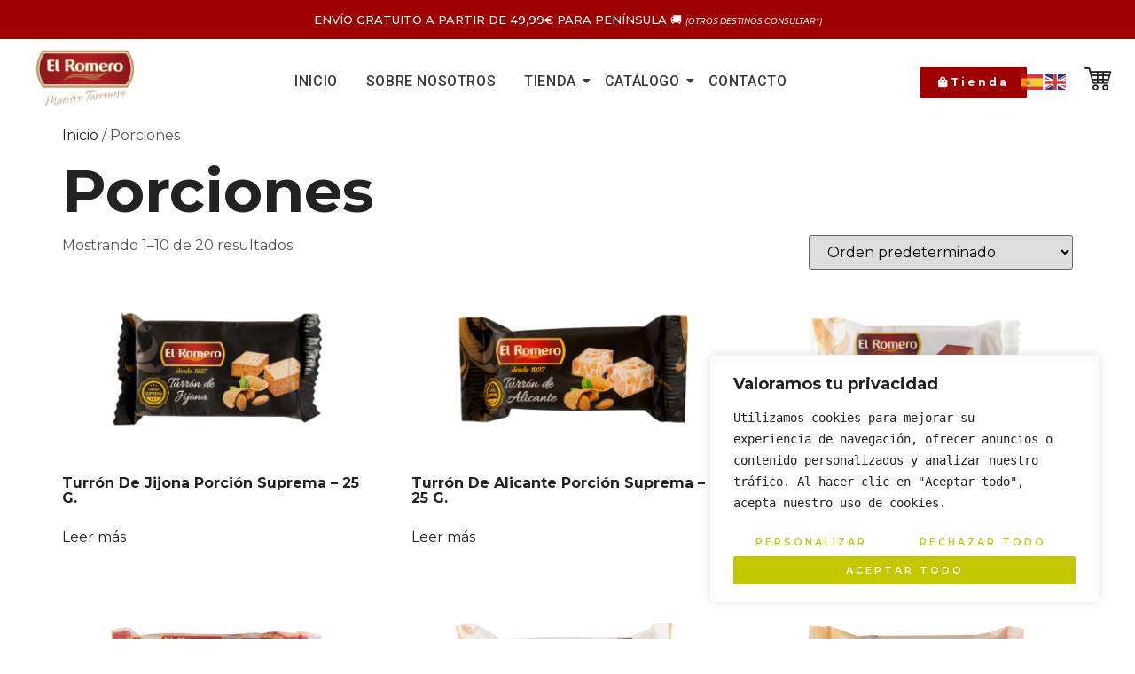

--- FILE ---
content_type: text/html; charset=UTF-8
request_url: https://www.turroneselromero.com/categoria-producto/porciones/
body_size: 27159
content:
<!DOCTYPE html>
<html lang="es">
<head>
	<meta charset="UTF-8" />
	<meta name="viewport" content="width=device-width, initial-scale=1" />
	<link rel="profile" href="http://gmpg.org/xfn/11" />
	<link rel="pingback" href="https://www.turroneselromero.com/xmlrpc.php" />
	<title>Porciones &#8211; Turrones El Romero</title>
<script>
window.JetpackScriptData = {"site":{"icon":"https://i0.wp.com/www.turroneselromero.com/wp-content/uploads/2023/07/Tersa-Web.png?w=64\u0026ssl=1","title":"Turrones El Romero","host":"unknown","is_wpcom_platform":false}};
</script>
<meta name='robots' content='max-image-preview:large' />
	<style>img:is([sizes="auto" i], [sizes^="auto," i]) { contain-intrinsic-size: 3000px 1500px }</style>
	<script>window._wca = window._wca || [];</script>
<script type='application/javascript'  id='pys-version-script'>console.log('PixelYourSite Free version 11.1.3');</script>
<link rel='dns-prefetch' href='//stats.wp.com' />
<link rel="alternate" type="application/rss+xml" title="Turrones El Romero &raquo; Feed" href="https://www.turroneselromero.com/feed/" />
<link rel="alternate" type="application/rss+xml" title="Turrones El Romero &raquo; Feed de los comentarios" href="https://www.turroneselromero.com/comments/feed/" />
<link rel="alternate" type="application/rss+xml" title="Turrones El Romero &raquo; Porciones Categoría Feed" href="https://www.turroneselromero.com/categoria-producto/porciones/feed/" />
<script>
window._wpemojiSettings = {"baseUrl":"https:\/\/s.w.org\/images\/core\/emoji\/16.0.1\/72x72\/","ext":".png","svgUrl":"https:\/\/s.w.org\/images\/core\/emoji\/16.0.1\/svg\/","svgExt":".svg","source":{"concatemoji":"https:\/\/www.turroneselromero.com\/wp-includes\/js\/wp-emoji-release.min.js?ver=6.8.3"}};
/*! This file is auto-generated */
!function(s,n){var o,i,e;function c(e){try{var t={supportTests:e,timestamp:(new Date).valueOf()};sessionStorage.setItem(o,JSON.stringify(t))}catch(e){}}function p(e,t,n){e.clearRect(0,0,e.canvas.width,e.canvas.height),e.fillText(t,0,0);var t=new Uint32Array(e.getImageData(0,0,e.canvas.width,e.canvas.height).data),a=(e.clearRect(0,0,e.canvas.width,e.canvas.height),e.fillText(n,0,0),new Uint32Array(e.getImageData(0,0,e.canvas.width,e.canvas.height).data));return t.every(function(e,t){return e===a[t]})}function u(e,t){e.clearRect(0,0,e.canvas.width,e.canvas.height),e.fillText(t,0,0);for(var n=e.getImageData(16,16,1,1),a=0;a<n.data.length;a++)if(0!==n.data[a])return!1;return!0}function f(e,t,n,a){switch(t){case"flag":return n(e,"\ud83c\udff3\ufe0f\u200d\u26a7\ufe0f","\ud83c\udff3\ufe0f\u200b\u26a7\ufe0f")?!1:!n(e,"\ud83c\udde8\ud83c\uddf6","\ud83c\udde8\u200b\ud83c\uddf6")&&!n(e,"\ud83c\udff4\udb40\udc67\udb40\udc62\udb40\udc65\udb40\udc6e\udb40\udc67\udb40\udc7f","\ud83c\udff4\u200b\udb40\udc67\u200b\udb40\udc62\u200b\udb40\udc65\u200b\udb40\udc6e\u200b\udb40\udc67\u200b\udb40\udc7f");case"emoji":return!a(e,"\ud83e\udedf")}return!1}function g(e,t,n,a){var r="undefined"!=typeof WorkerGlobalScope&&self instanceof WorkerGlobalScope?new OffscreenCanvas(300,150):s.createElement("canvas"),o=r.getContext("2d",{willReadFrequently:!0}),i=(o.textBaseline="top",o.font="600 32px Arial",{});return e.forEach(function(e){i[e]=t(o,e,n,a)}),i}function t(e){var t=s.createElement("script");t.src=e,t.defer=!0,s.head.appendChild(t)}"undefined"!=typeof Promise&&(o="wpEmojiSettingsSupports",i=["flag","emoji"],n.supports={everything:!0,everythingExceptFlag:!0},e=new Promise(function(e){s.addEventListener("DOMContentLoaded",e,{once:!0})}),new Promise(function(t){var n=function(){try{var e=JSON.parse(sessionStorage.getItem(o));if("object"==typeof e&&"number"==typeof e.timestamp&&(new Date).valueOf()<e.timestamp+604800&&"object"==typeof e.supportTests)return e.supportTests}catch(e){}return null}();if(!n){if("undefined"!=typeof Worker&&"undefined"!=typeof OffscreenCanvas&&"undefined"!=typeof URL&&URL.createObjectURL&&"undefined"!=typeof Blob)try{var e="postMessage("+g.toString()+"("+[JSON.stringify(i),f.toString(),p.toString(),u.toString()].join(",")+"));",a=new Blob([e],{type:"text/javascript"}),r=new Worker(URL.createObjectURL(a),{name:"wpTestEmojiSupports"});return void(r.onmessage=function(e){c(n=e.data),r.terminate(),t(n)})}catch(e){}c(n=g(i,f,p,u))}t(n)}).then(function(e){for(var t in e)n.supports[t]=e[t],n.supports.everything=n.supports.everything&&n.supports[t],"flag"!==t&&(n.supports.everythingExceptFlag=n.supports.everythingExceptFlag&&n.supports[t]);n.supports.everythingExceptFlag=n.supports.everythingExceptFlag&&!n.supports.flag,n.DOMReady=!1,n.readyCallback=function(){n.DOMReady=!0}}).then(function(){return e}).then(function(){var e;n.supports.everything||(n.readyCallback(),(e=n.source||{}).concatemoji?t(e.concatemoji):e.wpemoji&&e.twemoji&&(t(e.twemoji),t(e.wpemoji)))}))}((window,document),window._wpemojiSettings);
</script>
<link rel='stylesheet' id='sbi_styles-css' href='https://www.turroneselromero.com/wp-content/plugins/instagram-feed/css/sbi-styles.min.css?ver=6.9.1' media='all' />
<link rel='stylesheet' id='hfe-widgets-style-css' href='https://www.turroneselromero.com/wp-content/plugins/header-footer-elementor/inc/widgets-css/frontend.css?ver=2.4.4' media='all' />
<link rel='stylesheet' id='premium-addons-css' href='https://www.turroneselromero.com/wp-content/plugins/premium-addons-for-elementor/assets/frontend/min-css/premium-addons.min.css?ver=4.11.17' media='all' />
<style id='wp-emoji-styles-inline-css'>

	img.wp-smiley, img.emoji {
		display: inline !important;
		border: none !important;
		box-shadow: none !important;
		height: 1em !important;
		width: 1em !important;
		margin: 0 0.07em !important;
		vertical-align: -0.1em !important;
		background: none !important;
		padding: 0 !important;
	}
</style>
<link rel='stylesheet' id='wp-block-library-css' href='https://www.turroneselromero.com/wp-includes/css/dist/block-library/style.min.css?ver=6.8.3' media='all' />
<style id='classic-theme-styles-inline-css'>
/*! This file is auto-generated */
.wp-block-button__link{color:#fff;background-color:#32373c;border-radius:9999px;box-shadow:none;text-decoration:none;padding:calc(.667em + 2px) calc(1.333em + 2px);font-size:1.125em}.wp-block-file__button{background:#32373c;color:#fff;text-decoration:none}
</style>
<link rel='stylesheet' id='mediaelement-css' href='https://www.turroneselromero.com/wp-includes/js/mediaelement/mediaelementplayer-legacy.min.css?ver=4.2.17' media='all' />
<link rel='stylesheet' id='wp-mediaelement-css' href='https://www.turroneselromero.com/wp-includes/js/mediaelement/wp-mediaelement.min.css?ver=6.8.3' media='all' />
<style id='jetpack-sharing-buttons-style-inline-css'>
.jetpack-sharing-buttons__services-list{display:flex;flex-direction:row;flex-wrap:wrap;gap:0;list-style-type:none;margin:5px;padding:0}.jetpack-sharing-buttons__services-list.has-small-icon-size{font-size:12px}.jetpack-sharing-buttons__services-list.has-normal-icon-size{font-size:16px}.jetpack-sharing-buttons__services-list.has-large-icon-size{font-size:24px}.jetpack-sharing-buttons__services-list.has-huge-icon-size{font-size:36px}@media print{.jetpack-sharing-buttons__services-list{display:none!important}}.editor-styles-wrapper .wp-block-jetpack-sharing-buttons{gap:0;padding-inline-start:0}ul.jetpack-sharing-buttons__services-list.has-background{padding:1.25em 2.375em}
</style>
<style id='global-styles-inline-css'>
:root{--wp--preset--aspect-ratio--square: 1;--wp--preset--aspect-ratio--4-3: 4/3;--wp--preset--aspect-ratio--3-4: 3/4;--wp--preset--aspect-ratio--3-2: 3/2;--wp--preset--aspect-ratio--2-3: 2/3;--wp--preset--aspect-ratio--16-9: 16/9;--wp--preset--aspect-ratio--9-16: 9/16;--wp--preset--color--black: #000000;--wp--preset--color--cyan-bluish-gray: #abb8c3;--wp--preset--color--white: #ffffff;--wp--preset--color--pale-pink: #f78da7;--wp--preset--color--vivid-red: #cf2e2e;--wp--preset--color--luminous-vivid-orange: #ff6900;--wp--preset--color--luminous-vivid-amber: #fcb900;--wp--preset--color--light-green-cyan: #7bdcb5;--wp--preset--color--vivid-green-cyan: #00d084;--wp--preset--color--pale-cyan-blue: #8ed1fc;--wp--preset--color--vivid-cyan-blue: #0693e3;--wp--preset--color--vivid-purple: #9b51e0;--wp--preset--gradient--vivid-cyan-blue-to-vivid-purple: linear-gradient(135deg,rgba(6,147,227,1) 0%,rgb(155,81,224) 100%);--wp--preset--gradient--light-green-cyan-to-vivid-green-cyan: linear-gradient(135deg,rgb(122,220,180) 0%,rgb(0,208,130) 100%);--wp--preset--gradient--luminous-vivid-amber-to-luminous-vivid-orange: linear-gradient(135deg,rgba(252,185,0,1) 0%,rgba(255,105,0,1) 100%);--wp--preset--gradient--luminous-vivid-orange-to-vivid-red: linear-gradient(135deg,rgba(255,105,0,1) 0%,rgb(207,46,46) 100%);--wp--preset--gradient--very-light-gray-to-cyan-bluish-gray: linear-gradient(135deg,rgb(238,238,238) 0%,rgb(169,184,195) 100%);--wp--preset--gradient--cool-to-warm-spectrum: linear-gradient(135deg,rgb(74,234,220) 0%,rgb(151,120,209) 20%,rgb(207,42,186) 40%,rgb(238,44,130) 60%,rgb(251,105,98) 80%,rgb(254,248,76) 100%);--wp--preset--gradient--blush-light-purple: linear-gradient(135deg,rgb(255,206,236) 0%,rgb(152,150,240) 100%);--wp--preset--gradient--blush-bordeaux: linear-gradient(135deg,rgb(254,205,165) 0%,rgb(254,45,45) 50%,rgb(107,0,62) 100%);--wp--preset--gradient--luminous-dusk: linear-gradient(135deg,rgb(255,203,112) 0%,rgb(199,81,192) 50%,rgb(65,88,208) 100%);--wp--preset--gradient--pale-ocean: linear-gradient(135deg,rgb(255,245,203) 0%,rgb(182,227,212) 50%,rgb(51,167,181) 100%);--wp--preset--gradient--electric-grass: linear-gradient(135deg,rgb(202,248,128) 0%,rgb(113,206,126) 100%);--wp--preset--gradient--midnight: linear-gradient(135deg,rgb(2,3,129) 0%,rgb(40,116,252) 100%);--wp--preset--font-size--small: 13px;--wp--preset--font-size--medium: 20px;--wp--preset--font-size--large: 36px;--wp--preset--font-size--x-large: 42px;--wp--preset--spacing--20: 0.44rem;--wp--preset--spacing--30: 0.67rem;--wp--preset--spacing--40: 1rem;--wp--preset--spacing--50: 1.5rem;--wp--preset--spacing--60: 2.25rem;--wp--preset--spacing--70: 3.38rem;--wp--preset--spacing--80: 5.06rem;--wp--preset--shadow--natural: 6px 6px 9px rgba(0, 0, 0, 0.2);--wp--preset--shadow--deep: 12px 12px 50px rgba(0, 0, 0, 0.4);--wp--preset--shadow--sharp: 6px 6px 0px rgba(0, 0, 0, 0.2);--wp--preset--shadow--outlined: 6px 6px 0px -3px rgba(255, 255, 255, 1), 6px 6px rgba(0, 0, 0, 1);--wp--preset--shadow--crisp: 6px 6px 0px rgba(0, 0, 0, 1);}:where(.is-layout-flex){gap: 0.5em;}:where(.is-layout-grid){gap: 0.5em;}body .is-layout-flex{display: flex;}.is-layout-flex{flex-wrap: wrap;align-items: center;}.is-layout-flex > :is(*, div){margin: 0;}body .is-layout-grid{display: grid;}.is-layout-grid > :is(*, div){margin: 0;}:where(.wp-block-columns.is-layout-flex){gap: 2em;}:where(.wp-block-columns.is-layout-grid){gap: 2em;}:where(.wp-block-post-template.is-layout-flex){gap: 1.25em;}:where(.wp-block-post-template.is-layout-grid){gap: 1.25em;}.has-black-color{color: var(--wp--preset--color--black) !important;}.has-cyan-bluish-gray-color{color: var(--wp--preset--color--cyan-bluish-gray) !important;}.has-white-color{color: var(--wp--preset--color--white) !important;}.has-pale-pink-color{color: var(--wp--preset--color--pale-pink) !important;}.has-vivid-red-color{color: var(--wp--preset--color--vivid-red) !important;}.has-luminous-vivid-orange-color{color: var(--wp--preset--color--luminous-vivid-orange) !important;}.has-luminous-vivid-amber-color{color: var(--wp--preset--color--luminous-vivid-amber) !important;}.has-light-green-cyan-color{color: var(--wp--preset--color--light-green-cyan) !important;}.has-vivid-green-cyan-color{color: var(--wp--preset--color--vivid-green-cyan) !important;}.has-pale-cyan-blue-color{color: var(--wp--preset--color--pale-cyan-blue) !important;}.has-vivid-cyan-blue-color{color: var(--wp--preset--color--vivid-cyan-blue) !important;}.has-vivid-purple-color{color: var(--wp--preset--color--vivid-purple) !important;}.has-black-background-color{background-color: var(--wp--preset--color--black) !important;}.has-cyan-bluish-gray-background-color{background-color: var(--wp--preset--color--cyan-bluish-gray) !important;}.has-white-background-color{background-color: var(--wp--preset--color--white) !important;}.has-pale-pink-background-color{background-color: var(--wp--preset--color--pale-pink) !important;}.has-vivid-red-background-color{background-color: var(--wp--preset--color--vivid-red) !important;}.has-luminous-vivid-orange-background-color{background-color: var(--wp--preset--color--luminous-vivid-orange) !important;}.has-luminous-vivid-amber-background-color{background-color: var(--wp--preset--color--luminous-vivid-amber) !important;}.has-light-green-cyan-background-color{background-color: var(--wp--preset--color--light-green-cyan) !important;}.has-vivid-green-cyan-background-color{background-color: var(--wp--preset--color--vivid-green-cyan) !important;}.has-pale-cyan-blue-background-color{background-color: var(--wp--preset--color--pale-cyan-blue) !important;}.has-vivid-cyan-blue-background-color{background-color: var(--wp--preset--color--vivid-cyan-blue) !important;}.has-vivid-purple-background-color{background-color: var(--wp--preset--color--vivid-purple) !important;}.has-black-border-color{border-color: var(--wp--preset--color--black) !important;}.has-cyan-bluish-gray-border-color{border-color: var(--wp--preset--color--cyan-bluish-gray) !important;}.has-white-border-color{border-color: var(--wp--preset--color--white) !important;}.has-pale-pink-border-color{border-color: var(--wp--preset--color--pale-pink) !important;}.has-vivid-red-border-color{border-color: var(--wp--preset--color--vivid-red) !important;}.has-luminous-vivid-orange-border-color{border-color: var(--wp--preset--color--luminous-vivid-orange) !important;}.has-luminous-vivid-amber-border-color{border-color: var(--wp--preset--color--luminous-vivid-amber) !important;}.has-light-green-cyan-border-color{border-color: var(--wp--preset--color--light-green-cyan) !important;}.has-vivid-green-cyan-border-color{border-color: var(--wp--preset--color--vivid-green-cyan) !important;}.has-pale-cyan-blue-border-color{border-color: var(--wp--preset--color--pale-cyan-blue) !important;}.has-vivid-cyan-blue-border-color{border-color: var(--wp--preset--color--vivid-cyan-blue) !important;}.has-vivid-purple-border-color{border-color: var(--wp--preset--color--vivid-purple) !important;}.has-vivid-cyan-blue-to-vivid-purple-gradient-background{background: var(--wp--preset--gradient--vivid-cyan-blue-to-vivid-purple) !important;}.has-light-green-cyan-to-vivid-green-cyan-gradient-background{background: var(--wp--preset--gradient--light-green-cyan-to-vivid-green-cyan) !important;}.has-luminous-vivid-amber-to-luminous-vivid-orange-gradient-background{background: var(--wp--preset--gradient--luminous-vivid-amber-to-luminous-vivid-orange) !important;}.has-luminous-vivid-orange-to-vivid-red-gradient-background{background: var(--wp--preset--gradient--luminous-vivid-orange-to-vivid-red) !important;}.has-very-light-gray-to-cyan-bluish-gray-gradient-background{background: var(--wp--preset--gradient--very-light-gray-to-cyan-bluish-gray) !important;}.has-cool-to-warm-spectrum-gradient-background{background: var(--wp--preset--gradient--cool-to-warm-spectrum) !important;}.has-blush-light-purple-gradient-background{background: var(--wp--preset--gradient--blush-light-purple) !important;}.has-blush-bordeaux-gradient-background{background: var(--wp--preset--gradient--blush-bordeaux) !important;}.has-luminous-dusk-gradient-background{background: var(--wp--preset--gradient--luminous-dusk) !important;}.has-pale-ocean-gradient-background{background: var(--wp--preset--gradient--pale-ocean) !important;}.has-electric-grass-gradient-background{background: var(--wp--preset--gradient--electric-grass) !important;}.has-midnight-gradient-background{background: var(--wp--preset--gradient--midnight) !important;}.has-small-font-size{font-size: var(--wp--preset--font-size--small) !important;}.has-medium-font-size{font-size: var(--wp--preset--font-size--medium) !important;}.has-large-font-size{font-size: var(--wp--preset--font-size--large) !important;}.has-x-large-font-size{font-size: var(--wp--preset--font-size--x-large) !important;}
:where(.wp-block-post-template.is-layout-flex){gap: 1.25em;}:where(.wp-block-post-template.is-layout-grid){gap: 1.25em;}
:where(.wp-block-columns.is-layout-flex){gap: 2em;}:where(.wp-block-columns.is-layout-grid){gap: 2em;}
:root :where(.wp-block-pullquote){font-size: 1.5em;line-height: 1.6;}
</style>
<link rel='stylesheet' id='woocommerce-layout-css' href='https://www.turroneselromero.com/wp-content/plugins/woocommerce/assets/css/woocommerce-layout.css?ver=10.1.2' media='all' />
<style id='woocommerce-layout-inline-css'>

	.infinite-scroll .woocommerce-pagination {
		display: none;
	}
</style>
<link rel='stylesheet' id='woocommerce-smallscreen-css' href='https://www.turroneselromero.com/wp-content/plugins/woocommerce/assets/css/woocommerce-smallscreen.css?ver=10.1.2' media='only screen and (max-width: 768px)' />
<link rel='stylesheet' id='woocommerce-general-css' href='https://www.turroneselromero.com/wp-content/plugins/woocommerce/assets/css/woocommerce.css?ver=10.1.2' media='all' />
<style id='woocommerce-inline-inline-css'>
.woocommerce form .form-row .required { visibility: visible; }
</style>
<link rel='stylesheet' id='wt-woocommerce-related-products-css' href='https://www.turroneselromero.com/wp-content/plugins/wt-woocommerce-related-products/public/css/custom-related-products-public.css?ver=1.7.2' media='all' />
<link rel='stylesheet' id='carousel-css-css' href='https://www.turroneselromero.com/wp-content/plugins/wt-woocommerce-related-products/public/css/owl.carousel.min.css?ver=1.7.2' media='all' />
<link rel='stylesheet' id='carousel-theme-css-css' href='https://www.turroneselromero.com/wp-content/plugins/wt-woocommerce-related-products/public/css/owl.theme.default.min.css?ver=1.7.2' media='all' />
<link rel='stylesheet' id='hfe-style-css' href='https://www.turroneselromero.com/wp-content/plugins/header-footer-elementor/assets/css/header-footer-elementor.css?ver=2.4.4' media='all' />
<link rel='stylesheet' id='elementor-icons-css' href='https://www.turroneselromero.com/wp-content/plugins/elementor/assets/lib/eicons/css/elementor-icons.min.css?ver=5.30.0' media='all' />
<link rel='stylesheet' id='elementor-frontend-css' href='https://www.turroneselromero.com/wp-content/plugins/elementor/assets/css/frontend-lite.min.css?ver=3.23.4' media='all' />
<link rel='stylesheet' id='swiper-css' href='https://www.turroneselromero.com/wp-content/plugins/elementor/assets/lib/swiper/v8/css/swiper.min.css?ver=8.4.5' media='all' />
<link rel='stylesheet' id='elementor-post-1344-css' href='https://www.turroneselromero.com/wp-content/uploads/elementor/css/post-1344.css?ver=1751985224' media='all' />
<link rel='stylesheet' id='sbistyles-css' href='https://www.turroneselromero.com/wp-content/plugins/instagram-feed/css/sbi-styles.min.css?ver=6.9.1' media='all' />
<link rel='stylesheet' id='elementor-global-css' href='https://www.turroneselromero.com/wp-content/uploads/elementor/css/global.css?ver=1751985229' media='all' />
<link rel='stylesheet' id='elementor-post-1906-css' href='https://www.turroneselromero.com/wp-content/uploads/elementor/css/post-1906.css?ver=1763724852' media='all' />
<link rel='stylesheet' id='elementor-post-1962-css' href='https://www.turroneselromero.com/wp-content/uploads/elementor/css/post-1962.css?ver=1755449098' media='all' />
<link rel='stylesheet' id='brands-styles-css' href='https://www.turroneselromero.com/wp-content/plugins/woocommerce/assets/css/brands.css?ver=10.1.2' media='all' />
<link rel='stylesheet' id='hello-elementor-css' href='https://www.turroneselromero.com/wp-content/themes/hello-elementor/style.min.css?ver=2.8.1' media='all' />
<link rel='stylesheet' id='hello-elementor-theme-style-css' href='https://www.turroneselromero.com/wp-content/themes/hello-elementor/theme.min.css?ver=2.8.1' media='all' />
<link rel='stylesheet' id='hfe-elementor-icons-css' href='https://www.turroneselromero.com/wp-content/plugins/elementor/assets/lib/eicons/css/elementor-icons.min.css?ver=5.34.0' media='all' />
<link rel='stylesheet' id='hfe-icons-list-css' href='https://www.turroneselromero.com/wp-content/plugins/elementor/assets/css/widget-icon-list.min.css?ver=3.24.3' media='all' />
<link rel='stylesheet' id='hfe-social-icons-css' href='https://www.turroneselromero.com/wp-content/plugins/elementor/assets/css/widget-social-icons.min.css?ver=3.24.0' media='all' />
<link rel='stylesheet' id='hfe-social-share-icons-brands-css' href='https://www.turroneselromero.com/wp-content/plugins/elementor/assets/lib/font-awesome/css/brands.css?ver=5.15.3' media='all' />
<link rel='stylesheet' id='hfe-social-share-icons-fontawesome-css' href='https://www.turroneselromero.com/wp-content/plugins/elementor/assets/lib/font-awesome/css/fontawesome.css?ver=5.15.3' media='all' />
<link rel='stylesheet' id='hfe-nav-menu-icons-css' href='https://www.turroneselromero.com/wp-content/plugins/elementor/assets/lib/font-awesome/css/solid.css?ver=5.15.3' media='all' />
<link rel='stylesheet' id='ekit-widget-styles-css' href='https://www.turroneselromero.com/wp-content/plugins/elementskit-lite/widgets/init/assets/css/widget-styles.css?ver=3.5.4' media='all' />
<link rel='stylesheet' id='ekit-responsive-css' href='https://www.turroneselromero.com/wp-content/plugins/elementskit-lite/widgets/init/assets/css/responsive.css?ver=3.5.4' media='all' />
<link rel='stylesheet' id='wpr-text-animations-css-css' href='https://www.turroneselromero.com/wp-content/plugins/royal-elementor-addons/assets/css/lib/animations/text-animations.min.css?ver=1.7.1027' media='all' />
<link rel='stylesheet' id='wpr-addons-css-css' href='https://www.turroneselromero.com/wp-content/plugins/royal-elementor-addons/assets/css/frontend.min.css?ver=1.7.1027' media='all' />
<link rel='stylesheet' id='font-awesome-5-all-css' href='https://www.turroneselromero.com/wp-content/plugins/elementor/assets/lib/font-awesome/css/all.min.css?ver=4.11.17' media='all' />
<link rel='stylesheet' id='google-fonts-1-css' href='https://fonts.googleapis.com/css?family=Montserrat%3A100%2C100italic%2C200%2C200italic%2C300%2C300italic%2C400%2C400italic%2C500%2C500italic%2C600%2C600italic%2C700%2C700italic%2C800%2C800italic%2C900%2C900italic%7CDancing+Script%3A100%2C100italic%2C200%2C200italic%2C300%2C300italic%2C400%2C400italic%2C500%2C500italic%2C600%2C600italic%2C700%2C700italic%2C800%2C800italic%2C900%2C900italic%7CJost%3A100%2C100italic%2C200%2C200italic%2C300%2C300italic%2C400%2C400italic%2C500%2C500italic%2C600%2C600italic%2C700%2C700italic%2C800%2C800italic%2C900%2C900italic%7CRoboto%3A100%2C100italic%2C200%2C200italic%2C300%2C300italic%2C400%2C400italic%2C500%2C500italic%2C600%2C600italic%2C700%2C700italic%2C800%2C800italic%2C900%2C900italic%7CLato%3A100%2C100italic%2C200%2C200italic%2C300%2C300italic%2C400%2C400italic%2C500%2C500italic%2C600%2C600italic%2C700%2C700italic%2C800%2C800italic%2C900%2C900italic&#038;display=swap&#038;ver=6.8.3' media='all' />
<link rel='stylesheet' id='elementor-icons-shared-0-css' href='https://www.turroneselromero.com/wp-content/plugins/elementor/assets/lib/font-awesome/css/fontawesome.min.css?ver=5.15.3' media='all' />
<link rel='stylesheet' id='elementor-icons-fa-solid-css' href='https://www.turroneselromero.com/wp-content/plugins/elementor/assets/lib/font-awesome/css/solid.min.css?ver=5.15.3' media='all' />
<link rel='stylesheet' id='elementor-icons-ekiticons-css' href='https://www.turroneselromero.com/wp-content/plugins/elementskit-lite/modules/elementskit-icon-pack/assets/css/ekiticons.css?ver=3.5.4' media='all' />
<link rel="preconnect" href="https://fonts.gstatic.com/" crossorigin><script id="cookie-law-info-js-extra">
var _ckyConfig = {"_ipData":[],"_assetsURL":"https:\/\/www.turroneselromero.com\/wp-content\/plugins\/cookie-law-info\/lite\/frontend\/images\/","_publicURL":"https:\/\/www.turroneselromero.com","_expiry":"365","_categories":[{"name":"Necessary","slug":"necessary","isNecessary":true,"ccpaDoNotSell":true,"cookies":[],"active":true,"defaultConsent":{"gdpr":true,"ccpa":true}},{"name":"Functional","slug":"functional","isNecessary":false,"ccpaDoNotSell":true,"cookies":[],"active":true,"defaultConsent":{"gdpr":false,"ccpa":false}},{"name":"Analytics","slug":"analytics","isNecessary":false,"ccpaDoNotSell":true,"cookies":[],"active":true,"defaultConsent":{"gdpr":false,"ccpa":false}},{"name":"Performance","slug":"performance","isNecessary":false,"ccpaDoNotSell":true,"cookies":[],"active":true,"defaultConsent":{"gdpr":false,"ccpa":false}},{"name":"Advertisement","slug":"advertisement","isNecessary":false,"ccpaDoNotSell":true,"cookies":[],"active":true,"defaultConsent":{"gdpr":false,"ccpa":false}}],"_activeLaw":"gdpr","_rootDomain":"","_block":"1","_showBanner":"1","_bannerConfig":{"settings":{"type":"box","preferenceCenterType":"popup","position":"bottom-right","applicableLaw":"gdpr"},"behaviours":{"reloadBannerOnAccept":false,"loadAnalyticsByDefault":false,"animations":{"onLoad":"animate","onHide":"sticky"}},"config":{"revisitConsent":{"status":true,"tag":"revisit-consent","position":"bottom-left","meta":{"url":"#"},"styles":{"background-color":"#0056A7"},"elements":{"title":{"type":"text","tag":"revisit-consent-title","status":true,"styles":{"color":"#0056a7"}}}},"preferenceCenter":{"toggle":{"status":true,"tag":"detail-category-toggle","type":"toggle","states":{"active":{"styles":{"background-color":"#1863DC"}},"inactive":{"styles":{"background-color":"#D0D5D2"}}}}},"categoryPreview":{"status":false,"toggle":{"status":true,"tag":"detail-category-preview-toggle","type":"toggle","states":{"active":{"styles":{"background-color":"#1863DC"}},"inactive":{"styles":{"background-color":"#D0D5D2"}}}}},"videoPlaceholder":{"status":true,"styles":{"background-color":"#000000","border-color":"#000000","color":"#ffffff"}},"readMore":{"status":false,"tag":"readmore-button","type":"link","meta":{"noFollow":true,"newTab":true},"styles":{"color":"#C3C800","background-color":"transparent","border-color":"transparent"}},"auditTable":{"status":true},"optOption":{"status":true,"toggle":{"status":true,"tag":"optout-option-toggle","type":"toggle","states":{"active":{"styles":{"background-color":"#1863dc"}},"inactive":{"styles":{"background-color":"#FFFFFF"}}}}}}},"_version":"3.3.1","_logConsent":"1","_tags":[{"tag":"accept-button","styles":{"color":"#FFFFFF","background-color":"#C3C800","border-color":"#FFFFFF"}},{"tag":"reject-button","styles":{"color":"#C3C800","background-color":"transparent","border-color":"#C3C800"}},{"tag":"settings-button","styles":{"color":"#C3C800","background-color":"transparent","border-color":"#C3C800"}},{"tag":"readmore-button","styles":{"color":"#C3C800","background-color":"transparent","border-color":"transparent"}},{"tag":"donotsell-button","styles":{"color":"#1863DC","background-color":"transparent","border-color":"transparent"}},{"tag":"accept-button","styles":{"color":"#FFFFFF","background-color":"#C3C800","border-color":"#FFFFFF"}},{"tag":"revisit-consent","styles":{"background-color":"#0056A7"}}],"_shortCodes":[{"key":"cky_readmore","content":"<a href=\"#\" class=\"cky-policy\" aria-label=\"Pol\u00edtica de cookies\" target=\"_blank\" rel=\"noopener\" data-cky-tag=\"readmore-button\">Pol\u00edtica de cookies<\/a>","tag":"readmore-button","status":false,"attributes":{"rel":"nofollow","target":"_blank"}},{"key":"cky_show_desc","content":"<button class=\"cky-show-desc-btn\" data-cky-tag=\"show-desc-button\" aria-label=\"Mostrar m\u00e1s\">Mostrar m\u00e1s<\/button>","tag":"show-desc-button","status":true,"attributes":[]},{"key":"cky_hide_desc","content":"<button class=\"cky-show-desc-btn\" data-cky-tag=\"hide-desc-button\" aria-label=\"Mostrar menos\">Mostrar menos<\/button>","tag":"hide-desc-button","status":true,"attributes":[]},{"key":"cky_category_toggle_label","content":"[cky_{{status}}_category_label] [cky_preference_{{category_slug}}_title]","tag":"","status":true,"attributes":[]},{"key":"cky_enable_category_label","content":"Enable","tag":"","status":true,"attributes":[]},{"key":"cky_disable_category_label","content":"Disable","tag":"","status":true,"attributes":[]},{"key":"cky_video_placeholder","content":"<div class=\"video-placeholder-normal\" data-cky-tag=\"video-placeholder\" id=\"[UNIQUEID]\"><p class=\"video-placeholder-text-normal\" data-cky-tag=\"placeholder-title\">Acepta las cookies para acceder a este contenido.<\/p><\/div>","tag":"","status":true,"attributes":[]},{"key":"cky_enable_optout_label","content":"Enable","tag":"","status":true,"attributes":[]},{"key":"cky_disable_optout_label","content":"Disable","tag":"","status":true,"attributes":[]},{"key":"cky_optout_toggle_label","content":"[cky_{{status}}_optout_label] [cky_optout_option_title]","tag":"","status":true,"attributes":[]},{"key":"cky_optout_option_title","content":"Do Not Sell or Share My Personal Information","tag":"","status":true,"attributes":[]},{"key":"cky_optout_close_label","content":"Close","tag":"","status":true,"attributes":[]},{"key":"cky_preference_close_label","content":"Close","tag":"","status":true,"attributes":[]}],"_rtl":"","_language":"en","_providersToBlock":[]};
var _ckyStyles = {"css":".cky-overlay{background: #000000; opacity: 0.4; position: fixed; top: 0; left: 0; width: 100%; height: 100%; z-index: 99999999;}.cky-hide{display: none;}.cky-btn-revisit-wrapper{display: flex; align-items: center; justify-content: center; background: #0056a7; width: 45px; height: 45px; border-radius: 50%; position: fixed; z-index: 999999; cursor: pointer;}.cky-revisit-bottom-left{bottom: 15px; left: 15px;}.cky-revisit-bottom-right{bottom: 15px; right: 15px;}.cky-btn-revisit-wrapper .cky-btn-revisit{display: flex; align-items: center; justify-content: center; background: none; border: none; cursor: pointer; position: relative; margin: 0; padding: 0;}.cky-btn-revisit-wrapper .cky-btn-revisit img{max-width: fit-content; margin: 0; height: 30px; width: 30px;}.cky-revisit-bottom-left:hover::before{content: attr(data-tooltip); position: absolute; background: #4e4b66; color: #ffffff; left: calc(100% + 7px); font-size: 12px; line-height: 16px; width: max-content; padding: 4px 8px; border-radius: 4px;}.cky-revisit-bottom-left:hover::after{position: absolute; content: \"\"; border: 5px solid transparent; left: calc(100% + 2px); border-left-width: 0; border-right-color: #4e4b66;}.cky-revisit-bottom-right:hover::before{content: attr(data-tooltip); position: absolute; background: #4e4b66; color: #ffffff; right: calc(100% + 7px); font-size: 12px; line-height: 16px; width: max-content; padding: 4px 8px; border-radius: 4px;}.cky-revisit-bottom-right:hover::after{position: absolute; content: \"\"; border: 5px solid transparent; right: calc(100% + 2px); border-right-width: 0; border-left-color: #4e4b66;}.cky-revisit-hide{display: none;}.cky-consent-container{position: fixed; width: 440px; box-sizing: border-box; z-index: 9999999; border-radius: 6px;}.cky-consent-container .cky-consent-bar{background: #ffffff; border: 1px solid; padding: 20px 26px; box-shadow: 0 -1px 10px 0 #acabab4d; border-radius: 6px;}.cky-box-bottom-left{bottom: 40px; left: 40px;}.cky-box-bottom-right{bottom: 40px; right: 40px;}.cky-box-top-left{top: 40px; left: 40px;}.cky-box-top-right{top: 40px; right: 40px;}.cky-custom-brand-logo-wrapper .cky-custom-brand-logo{width: 100px; height: auto; margin: 0 0 12px 0;}.cky-notice .cky-title{color: #212121; font-weight: 700; font-size: 18px; line-height: 24px; margin: 0 0 12px 0;}.cky-notice-des *,.cky-preference-content-wrapper *,.cky-accordion-header-des *,.cky-gpc-wrapper .cky-gpc-desc *{font-size: 14px;}.cky-notice-des{color: #212121; font-size: 14px; line-height: 24px; font-weight: 400;}.cky-notice-des img{height: 25px; width: 25px;}.cky-consent-bar .cky-notice-des p,.cky-gpc-wrapper .cky-gpc-desc p,.cky-preference-body-wrapper .cky-preference-content-wrapper p,.cky-accordion-header-wrapper .cky-accordion-header-des p,.cky-cookie-des-table li div:last-child p{color: inherit; margin-top: 0; overflow-wrap: break-word;}.cky-notice-des P:last-child,.cky-preference-content-wrapper p:last-child,.cky-cookie-des-table li div:last-child p:last-child,.cky-gpc-wrapper .cky-gpc-desc p:last-child{margin-bottom: 0;}.cky-notice-des a.cky-policy,.cky-notice-des button.cky-policy{font-size: 14px; color: #1863dc; white-space: nowrap; cursor: pointer; background: transparent; border: 1px solid; text-decoration: underline;}.cky-notice-des button.cky-policy{padding: 0;}.cky-notice-des a.cky-policy:focus-visible,.cky-notice-des button.cky-policy:focus-visible,.cky-preference-content-wrapper .cky-show-desc-btn:focus-visible,.cky-accordion-header .cky-accordion-btn:focus-visible,.cky-preference-header .cky-btn-close:focus-visible,.cky-switch input[type=\"checkbox\"]:focus-visible,.cky-footer-wrapper a:focus-visible,.cky-btn:focus-visible{outline: 2px solid #1863dc; outline-offset: 2px;}.cky-btn:focus:not(:focus-visible),.cky-accordion-header .cky-accordion-btn:focus:not(:focus-visible),.cky-preference-content-wrapper .cky-show-desc-btn:focus:not(:focus-visible),.cky-btn-revisit-wrapper .cky-btn-revisit:focus:not(:focus-visible),.cky-preference-header .cky-btn-close:focus:not(:focus-visible),.cky-consent-bar .cky-banner-btn-close:focus:not(:focus-visible){outline: 0;}button.cky-show-desc-btn:not(:hover):not(:active){color: #1863dc; background: transparent;}button.cky-accordion-btn:not(:hover):not(:active),button.cky-banner-btn-close:not(:hover):not(:active),button.cky-btn-revisit:not(:hover):not(:active),button.cky-btn-close:not(:hover):not(:active){background: transparent;}.cky-consent-bar button:hover,.cky-modal.cky-modal-open button:hover,.cky-consent-bar button:focus,.cky-modal.cky-modal-open button:focus{text-decoration: none;}.cky-notice-btn-wrapper{display: flex; justify-content: flex-start; align-items: center; flex-wrap: wrap; margin-top: 16px;}.cky-notice-btn-wrapper .cky-btn{text-shadow: none; box-shadow: none;}.cky-btn{flex: auto; max-width: 100%; font-size: 14px; font-family: inherit; line-height: 24px; padding: 8px; font-weight: 500; margin: 0 8px 0 0; border-radius: 2px; cursor: pointer; text-align: center; text-transform: none; min-height: 0;}.cky-btn:hover{opacity: 0.8;}.cky-btn-customize{color: #1863dc; background: transparent; border: 2px solid #1863dc;}.cky-btn-reject{color: #1863dc; background: transparent; border: 2px solid #1863dc;}.cky-btn-accept{background: #1863dc; color: #ffffff; border: 2px solid #1863dc;}.cky-btn:last-child{margin-right: 0;}@media (max-width: 576px){.cky-box-bottom-left{bottom: 0; left: 0;}.cky-box-bottom-right{bottom: 0; right: 0;}.cky-box-top-left{top: 0; left: 0;}.cky-box-top-right{top: 0; right: 0;}}@media (max-width: 440px){.cky-box-bottom-left, .cky-box-bottom-right, .cky-box-top-left, .cky-box-top-right{width: 100%; max-width: 100%;}.cky-consent-container .cky-consent-bar{padding: 20px 0;}.cky-custom-brand-logo-wrapper, .cky-notice .cky-title, .cky-notice-des, .cky-notice-btn-wrapper{padding: 0 24px;}.cky-notice-des{max-height: 40vh; overflow-y: scroll;}.cky-notice-btn-wrapper{flex-direction: column; margin-top: 0;}.cky-btn{width: 100%; margin: 10px 0 0 0;}.cky-notice-btn-wrapper .cky-btn-customize{order: 2;}.cky-notice-btn-wrapper .cky-btn-reject{order: 3;}.cky-notice-btn-wrapper .cky-btn-accept{order: 1; margin-top: 16px;}}@media (max-width: 352px){.cky-notice .cky-title{font-size: 16px;}.cky-notice-des *{font-size: 12px;}.cky-notice-des, .cky-btn{font-size: 12px;}}.cky-modal.cky-modal-open{display: flex; visibility: visible; -webkit-transform: translate(-50%, -50%); -moz-transform: translate(-50%, -50%); -ms-transform: translate(-50%, -50%); -o-transform: translate(-50%, -50%); transform: translate(-50%, -50%); top: 50%; left: 50%; transition: all 1s ease;}.cky-modal{box-shadow: 0 32px 68px rgba(0, 0, 0, 0.3); margin: 0 auto; position: fixed; max-width: 100%; background: #ffffff; top: 50%; box-sizing: border-box; border-radius: 6px; z-index: 999999999; color: #212121; -webkit-transform: translate(-50%, 100%); -moz-transform: translate(-50%, 100%); -ms-transform: translate(-50%, 100%); -o-transform: translate(-50%, 100%); transform: translate(-50%, 100%); visibility: hidden; transition: all 0s ease;}.cky-preference-center{max-height: 79vh; overflow: hidden; width: 845px; overflow: hidden; flex: 1 1 0; display: flex; flex-direction: column; border-radius: 6px;}.cky-preference-header{display: flex; align-items: center; justify-content: space-between; padding: 22px 24px; border-bottom: 1px solid;}.cky-preference-header .cky-preference-title{font-size: 18px; font-weight: 700; line-height: 24px;}.cky-preference-header .cky-btn-close{margin: 0; cursor: pointer; vertical-align: middle; padding: 0; background: none; border: none; width: auto; height: auto; min-height: 0; line-height: 0; text-shadow: none; box-shadow: none;}.cky-preference-header .cky-btn-close img{margin: 0; height: 10px; width: 10px;}.cky-preference-body-wrapper{padding: 0 24px; flex: 1; overflow: auto; box-sizing: border-box;}.cky-preference-content-wrapper,.cky-gpc-wrapper .cky-gpc-desc{font-size: 14px; line-height: 24px; font-weight: 400; padding: 12px 0;}.cky-preference-content-wrapper{border-bottom: 1px solid;}.cky-preference-content-wrapper img{height: 25px; width: 25px;}.cky-preference-content-wrapper .cky-show-desc-btn{font-size: 14px; font-family: inherit; color: #1863dc; text-decoration: none; line-height: 24px; padding: 0; margin: 0; white-space: nowrap; cursor: pointer; background: transparent; border-color: transparent; text-transform: none; min-height: 0; text-shadow: none; box-shadow: none;}.cky-accordion-wrapper{margin-bottom: 10px;}.cky-accordion{border-bottom: 1px solid;}.cky-accordion:last-child{border-bottom: none;}.cky-accordion .cky-accordion-item{display: flex; margin-top: 10px;}.cky-accordion .cky-accordion-body{display: none;}.cky-accordion.cky-accordion-active .cky-accordion-body{display: block; padding: 0 22px; margin-bottom: 16px;}.cky-accordion-header-wrapper{cursor: pointer; width: 100%;}.cky-accordion-item .cky-accordion-header{display: flex; justify-content: space-between; align-items: center;}.cky-accordion-header .cky-accordion-btn{font-size: 16px; font-family: inherit; color: #212121; line-height: 24px; background: none; border: none; font-weight: 700; padding: 0; margin: 0; cursor: pointer; text-transform: none; min-height: 0; text-shadow: none; box-shadow: none;}.cky-accordion-header .cky-always-active{color: #008000; font-weight: 600; line-height: 24px; font-size: 14px;}.cky-accordion-header-des{font-size: 14px; line-height: 24px; margin: 10px 0 16px 0;}.cky-accordion-chevron{margin-right: 22px; position: relative; cursor: pointer;}.cky-accordion-chevron-hide{display: none;}.cky-accordion .cky-accordion-chevron i::before{content: \"\"; position: absolute; border-right: 1.4px solid; border-bottom: 1.4px solid; border-color: inherit; height: 6px; width: 6px; -webkit-transform: rotate(-45deg); -moz-transform: rotate(-45deg); -ms-transform: rotate(-45deg); -o-transform: rotate(-45deg); transform: rotate(-45deg); transition: all 0.2s ease-in-out; top: 8px;}.cky-accordion.cky-accordion-active .cky-accordion-chevron i::before{-webkit-transform: rotate(45deg); -moz-transform: rotate(45deg); -ms-transform: rotate(45deg); -o-transform: rotate(45deg); transform: rotate(45deg);}.cky-audit-table{background: #f4f4f4; border-radius: 6px;}.cky-audit-table .cky-empty-cookies-text{color: inherit; font-size: 12px; line-height: 24px; margin: 0; padding: 10px;}.cky-audit-table .cky-cookie-des-table{font-size: 12px; line-height: 24px; font-weight: normal; padding: 15px 10px; border-bottom: 1px solid; border-bottom-color: inherit; margin: 0;}.cky-audit-table .cky-cookie-des-table:last-child{border-bottom: none;}.cky-audit-table .cky-cookie-des-table li{list-style-type: none; display: flex; padding: 3px 0;}.cky-audit-table .cky-cookie-des-table li:first-child{padding-top: 0;}.cky-cookie-des-table li div:first-child{width: 100px; font-weight: 600; word-break: break-word; word-wrap: break-word;}.cky-cookie-des-table li div:last-child{flex: 1; word-break: break-word; word-wrap: break-word; margin-left: 8px;}.cky-footer-shadow{display: block; width: 100%; height: 40px; background: linear-gradient(180deg, rgba(255, 255, 255, 0) 0%, #ffffff 100%); position: absolute; bottom: calc(100% - 1px);}.cky-footer-wrapper{position: relative;}.cky-prefrence-btn-wrapper{display: flex; flex-wrap: wrap; align-items: center; justify-content: center; padding: 22px 24px; border-top: 1px solid;}.cky-prefrence-btn-wrapper .cky-btn{flex: auto; max-width: 100%; text-shadow: none; box-shadow: none;}.cky-btn-preferences{color: #1863dc; background: transparent; border: 2px solid #1863dc;}.cky-preference-header,.cky-preference-body-wrapper,.cky-preference-content-wrapper,.cky-accordion-wrapper,.cky-accordion,.cky-accordion-wrapper,.cky-footer-wrapper,.cky-prefrence-btn-wrapper{border-color: inherit;}@media (max-width: 845px){.cky-modal{max-width: calc(100% - 16px);}}@media (max-width: 576px){.cky-modal{max-width: 100%;}.cky-preference-center{max-height: 100vh;}.cky-prefrence-btn-wrapper{flex-direction: column;}.cky-accordion.cky-accordion-active .cky-accordion-body{padding-right: 0;}.cky-prefrence-btn-wrapper .cky-btn{width: 100%; margin: 10px 0 0 0;}.cky-prefrence-btn-wrapper .cky-btn-reject{order: 3;}.cky-prefrence-btn-wrapper .cky-btn-accept{order: 1; margin-top: 0;}.cky-prefrence-btn-wrapper .cky-btn-preferences{order: 2;}}@media (max-width: 425px){.cky-accordion-chevron{margin-right: 15px;}.cky-notice-btn-wrapper{margin-top: 0;}.cky-accordion.cky-accordion-active .cky-accordion-body{padding: 0 15px;}}@media (max-width: 352px){.cky-preference-header .cky-preference-title{font-size: 16px;}.cky-preference-header{padding: 16px 24px;}.cky-preference-content-wrapper *, .cky-accordion-header-des *{font-size: 12px;}.cky-preference-content-wrapper, .cky-preference-content-wrapper .cky-show-more, .cky-accordion-header .cky-always-active, .cky-accordion-header-des, .cky-preference-content-wrapper .cky-show-desc-btn, .cky-notice-des a.cky-policy{font-size: 12px;}.cky-accordion-header .cky-accordion-btn{font-size: 14px;}}.cky-switch{display: flex;}.cky-switch input[type=\"checkbox\"]{position: relative; width: 44px; height: 24px; margin: 0; background: #d0d5d2; -webkit-appearance: none; border-radius: 50px; cursor: pointer; outline: 0; border: none; top: 0;}.cky-switch input[type=\"checkbox\"]:checked{background: #1863dc;}.cky-switch input[type=\"checkbox\"]:before{position: absolute; content: \"\"; height: 20px; width: 20px; left: 2px; bottom: 2px; border-radius: 50%; background-color: white; -webkit-transition: 0.4s; transition: 0.4s; margin: 0;}.cky-switch input[type=\"checkbox\"]:after{display: none;}.cky-switch input[type=\"checkbox\"]:checked:before{-webkit-transform: translateX(20px); -ms-transform: translateX(20px); transform: translateX(20px);}@media (max-width: 425px){.cky-switch input[type=\"checkbox\"]{width: 38px; height: 21px;}.cky-switch input[type=\"checkbox\"]:before{height: 17px; width: 17px;}.cky-switch input[type=\"checkbox\"]:checked:before{-webkit-transform: translateX(17px); -ms-transform: translateX(17px); transform: translateX(17px);}}.cky-consent-bar .cky-banner-btn-close{position: absolute; right: 9px; top: 5px; background: none; border: none; cursor: pointer; padding: 0; margin: 0; min-height: 0; line-height: 0; height: auto; width: auto; text-shadow: none; box-shadow: none;}.cky-consent-bar .cky-banner-btn-close img{height: 9px; width: 9px; margin: 0;}.cky-notice-group{font-size: 14px; line-height: 24px; font-weight: 400; color: #212121;}.cky-notice-btn-wrapper .cky-btn-do-not-sell{font-size: 14px; line-height: 24px; padding: 6px 0; margin: 0; font-weight: 500; background: none; border-radius: 2px; border: none; cursor: pointer; text-align: left; color: #1863dc; background: transparent; border-color: transparent; box-shadow: none; text-shadow: none;}.cky-consent-bar .cky-banner-btn-close:focus-visible,.cky-notice-btn-wrapper .cky-btn-do-not-sell:focus-visible,.cky-opt-out-btn-wrapper .cky-btn:focus-visible,.cky-opt-out-checkbox-wrapper input[type=\"checkbox\"].cky-opt-out-checkbox:focus-visible{outline: 2px solid #1863dc; outline-offset: 2px;}@media (max-width: 440px){.cky-consent-container{width: 100%;}}@media (max-width: 352px){.cky-notice-des a.cky-policy, .cky-notice-btn-wrapper .cky-btn-do-not-sell{font-size: 12px;}}.cky-opt-out-wrapper{padding: 12px 0;}.cky-opt-out-wrapper .cky-opt-out-checkbox-wrapper{display: flex; align-items: center;}.cky-opt-out-checkbox-wrapper .cky-opt-out-checkbox-label{font-size: 16px; font-weight: 700; line-height: 24px; margin: 0 0 0 12px; cursor: pointer;}.cky-opt-out-checkbox-wrapper input[type=\"checkbox\"].cky-opt-out-checkbox{background-color: #ffffff; border: 1px solid black; width: 20px; height: 18.5px; margin: 0; -webkit-appearance: none; position: relative; display: flex; align-items: center; justify-content: center; border-radius: 2px; cursor: pointer;}.cky-opt-out-checkbox-wrapper input[type=\"checkbox\"].cky-opt-out-checkbox:checked{background-color: #1863dc; border: none;}.cky-opt-out-checkbox-wrapper input[type=\"checkbox\"].cky-opt-out-checkbox:checked::after{left: 6px; bottom: 4px; width: 7px; height: 13px; border: solid #ffffff; border-width: 0 3px 3px 0; border-radius: 2px; -webkit-transform: rotate(45deg); -ms-transform: rotate(45deg); transform: rotate(45deg); content: \"\"; position: absolute; box-sizing: border-box;}.cky-opt-out-checkbox-wrapper.cky-disabled .cky-opt-out-checkbox-label,.cky-opt-out-checkbox-wrapper.cky-disabled input[type=\"checkbox\"].cky-opt-out-checkbox{cursor: no-drop;}.cky-gpc-wrapper{margin: 0 0 0 32px;}.cky-footer-wrapper .cky-opt-out-btn-wrapper{display: flex; flex-wrap: wrap; align-items: center; justify-content: center; padding: 22px 24px;}.cky-opt-out-btn-wrapper .cky-btn{flex: auto; max-width: 100%; text-shadow: none; box-shadow: none;}.cky-opt-out-btn-wrapper .cky-btn-cancel{border: 1px solid #dedfe0; background: transparent; color: #858585;}.cky-opt-out-btn-wrapper .cky-btn-confirm{background: #1863dc; color: #ffffff; border: 1px solid #1863dc;}@media (max-width: 352px){.cky-opt-out-checkbox-wrapper .cky-opt-out-checkbox-label{font-size: 14px;}.cky-gpc-wrapper .cky-gpc-desc, .cky-gpc-wrapper .cky-gpc-desc *{font-size: 12px;}.cky-opt-out-checkbox-wrapper input[type=\"checkbox\"].cky-opt-out-checkbox{width: 16px; height: 16px;}.cky-opt-out-checkbox-wrapper input[type=\"checkbox\"].cky-opt-out-checkbox:checked::after{left: 5px; bottom: 4px; width: 3px; height: 9px;}.cky-gpc-wrapper{margin: 0 0 0 28px;}}.video-placeholder-youtube{background-size: 100% 100%; background-position: center; background-repeat: no-repeat; background-color: #b2b0b059; position: relative; display: flex; align-items: center; justify-content: center; max-width: 100%;}.video-placeholder-text-youtube{text-align: center; align-items: center; padding: 10px 16px; background-color: #000000cc; color: #ffffff; border: 1px solid; border-radius: 2px; cursor: pointer;}.video-placeholder-normal{background-image: url(\"\/wp-content\/plugins\/cookie-law-info\/lite\/frontend\/images\/placeholder.svg\"); background-size: 80px; background-position: center; background-repeat: no-repeat; background-color: #b2b0b059; position: relative; display: flex; align-items: flex-end; justify-content: center; max-width: 100%;}.video-placeholder-text-normal{align-items: center; padding: 10px 16px; text-align: center; border: 1px solid; border-radius: 2px; cursor: pointer;}.cky-rtl{direction: rtl; text-align: right;}.cky-rtl .cky-banner-btn-close{left: 9px; right: auto;}.cky-rtl .cky-notice-btn-wrapper .cky-btn:last-child{margin-right: 8px;}.cky-rtl .cky-notice-btn-wrapper .cky-btn:first-child{margin-right: 0;}.cky-rtl .cky-notice-btn-wrapper{margin-left: 0; margin-right: 15px;}.cky-rtl .cky-prefrence-btn-wrapper .cky-btn{margin-right: 8px;}.cky-rtl .cky-prefrence-btn-wrapper .cky-btn:first-child{margin-right: 0;}.cky-rtl .cky-accordion .cky-accordion-chevron i::before{border: none; border-left: 1.4px solid; border-top: 1.4px solid; left: 12px;}.cky-rtl .cky-accordion.cky-accordion-active .cky-accordion-chevron i::before{-webkit-transform: rotate(-135deg); -moz-transform: rotate(-135deg); -ms-transform: rotate(-135deg); -o-transform: rotate(-135deg); transform: rotate(-135deg);}@media (max-width: 768px){.cky-rtl .cky-notice-btn-wrapper{margin-right: 0;}}@media (max-width: 576px){.cky-rtl .cky-notice-btn-wrapper .cky-btn:last-child{margin-right: 0;}.cky-rtl .cky-prefrence-btn-wrapper .cky-btn{margin-right: 0;}.cky-rtl .cky-accordion.cky-accordion-active .cky-accordion-body{padding: 0 22px 0 0;}}@media (max-width: 425px){.cky-rtl .cky-accordion.cky-accordion-active .cky-accordion-body{padding: 0 15px 0 0;}}.cky-rtl .cky-opt-out-btn-wrapper .cky-btn{margin-right: 12px;}.cky-rtl .cky-opt-out-btn-wrapper .cky-btn:first-child{margin-right: 0;}.cky-rtl .cky-opt-out-checkbox-wrapper .cky-opt-out-checkbox-label{margin: 0 12px 0 0;}"};
</script>
<script src="https://www.turroneselromero.com/wp-content/plugins/cookie-law-info/lite/frontend/js/script.min.js?ver=3.3.1" id="cookie-law-info-js"></script>
<script id="jquery-core-js-extra">
var pysFacebookRest = {"restApiUrl":"https:\/\/www.turroneselromero.com\/wp-json\/pys-facebook\/v1\/event","debug":""};
</script>
<script data-cfasync="false" src="https://www.turroneselromero.com/wp-includes/js/jquery/jquery.min.js?ver=3.7.1" id="jquery-core-js"></script>
<script data-cfasync="false" src="https://www.turroneselromero.com/wp-includes/js/jquery/jquery-migrate.min.js?ver=3.4.1" id="jquery-migrate-js"></script>
<script id="jquery-js-after">
!function($){"use strict";$(document).ready(function(){$(this).scrollTop()>100&&$(".hfe-scroll-to-top-wrap").removeClass("hfe-scroll-to-top-hide"),$(window).scroll(function(){$(this).scrollTop()<100?$(".hfe-scroll-to-top-wrap").fadeOut(300):$(".hfe-scroll-to-top-wrap").fadeIn(300)}),$(".hfe-scroll-to-top-wrap").on("click",function(){$("html, body").animate({scrollTop:0},300);return!1})})}(jQuery);
!function($){'use strict';$(document).ready(function(){var bar=$('.hfe-reading-progress-bar');if(!bar.length)return;$(window).on('scroll',function(){var s=$(window).scrollTop(),d=$(document).height()-$(window).height(),p=d? s/d*100:0;bar.css('width',p+'%')});});}(jQuery);
</script>
<script src="https://www.turroneselromero.com/wp-content/plugins/woocommerce/assets/js/jquery-blockui/jquery.blockUI.min.js?ver=2.7.0-wc.10.1.2" id="jquery-blockui-js" defer data-wp-strategy="defer"></script>
<script id="wc-add-to-cart-js-extra">
var wc_add_to_cart_params = {"ajax_url":"\/wp-admin\/admin-ajax.php","wc_ajax_url":"\/?wc-ajax=%%endpoint%%","i18n_view_cart":"Ver carrito","cart_url":"https:\/\/www.turroneselromero.com\/carrito\/","is_cart":"","cart_redirect_after_add":"no"};
</script>
<script src="https://www.turroneselromero.com/wp-content/plugins/woocommerce/assets/js/frontend/add-to-cart.min.js?ver=10.1.2" id="wc-add-to-cart-js" defer data-wp-strategy="defer"></script>
<script src="https://www.turroneselromero.com/wp-content/plugins/woocommerce/assets/js/js-cookie/js.cookie.min.js?ver=2.1.4-wc.10.1.2" id="js-cookie-js" defer data-wp-strategy="defer"></script>
<script id="woocommerce-js-extra">
var woocommerce_params = {"ajax_url":"\/wp-admin\/admin-ajax.php","wc_ajax_url":"\/?wc-ajax=%%endpoint%%","i18n_password_show":"Mostrar contrase\u00f1a","i18n_password_hide":"Ocultar contrase\u00f1a"};
</script>
<script src="https://www.turroneselromero.com/wp-content/plugins/woocommerce/assets/js/frontend/woocommerce.min.js?ver=10.1.2" id="woocommerce-js" defer data-wp-strategy="defer"></script>
<script src="https://www.turroneselromero.com/wp-content/plugins/wt-woocommerce-related-products/public/js/custom-related-products-public.js?ver=1.7.2" id="wt-woocommerce-related-products-js"></script>
<script src="https://www.turroneselromero.com/wp-content/plugins/wt-woocommerce-related-products/public/js/wt_owl_carousel.js?ver=1.7.2" id="wt-owl-js-js"></script>
<script src="https://stats.wp.com/s-202602.js" id="woocommerce-analytics-js" defer data-wp-strategy="defer"></script>
<script src="https://www.turroneselromero.com/wp-content/plugins/pixelyoursite/dist/scripts/jquery.bind-first-0.2.3.min.js?ver=6.8.3" id="jquery-bind-first-js"></script>
<script src="https://www.turroneselromero.com/wp-content/plugins/pixelyoursite/dist/scripts/js.cookie-2.1.3.min.js?ver=2.1.3" id="js-cookie-pys-js"></script>
<script src="https://www.turroneselromero.com/wp-content/plugins/pixelyoursite/dist/scripts/tld.min.js?ver=2.3.1" id="js-tld-js"></script>
<script id="pys-js-extra">
var pysOptions = {"staticEvents":{"facebook":{"woo_view_category":[{"delay":0,"type":"static","name":"ViewCategory","pixelIds":["1860856938171680"],"eventID":"609d0ba6-93a9-434e-91b1-7b9e0359c29b","params":{"content_type":"product","content_name":"Porciones","content_ids":["5218","5147","5140","5041","5038"],"page_title":"Porciones","post_type":"product_cat","post_id":113,"plugin":"PixelYourSite","user_role":"guest","event_url":"www.turroneselromero.com\/categoria-producto\/porciones\/"},"e_id":"woo_view_category","ids":[],"hasTimeWindow":false,"timeWindow":0,"woo_order":"","edd_order":""}],"init_event":[{"delay":0,"type":"static","ajaxFire":false,"name":"PageView","pixelIds":["1860856938171680"],"eventID":"5d4f712c-9bc3-4300-b528-0396c5ee3eed","params":{"page_title":"Porciones","post_type":"product_cat","post_id":113,"plugin":"PixelYourSite","user_role":"guest","event_url":"www.turroneselromero.com\/categoria-producto\/porciones\/"},"e_id":"init_event","ids":[],"hasTimeWindow":false,"timeWindow":0,"woo_order":"","edd_order":""}]}},"dynamicEvents":[],"triggerEvents":[],"triggerEventTypes":[],"facebook":{"pixelIds":["1860856938171680"],"advancedMatching":[],"advancedMatchingEnabled":true,"removeMetadata":true,"wooVariableAsSimple":false,"serverApiEnabled":true,"wooCRSendFromServer":false,"send_external_id":null,"enabled_medical":false,"do_not_track_medical_param":["event_url","post_title","page_title","landing_page","content_name","categories","category_name","tags"],"meta_ldu":false},"debug":"","siteUrl":"https:\/\/www.turroneselromero.com","ajaxUrl":"https:\/\/www.turroneselromero.com\/wp-admin\/admin-ajax.php","ajax_event":"40adaf78f0","enable_remove_download_url_param":"1","cookie_duration":"7","last_visit_duration":"60","enable_success_send_form":"","ajaxForServerEvent":"1","ajaxForServerStaticEvent":"1","useSendBeacon":"1","send_external_id":"1","external_id_expire":"180","track_cookie_for_subdomains":"1","google_consent_mode":"1","gdpr":{"ajax_enabled":false,"all_disabled_by_api":false,"facebook_disabled_by_api":false,"analytics_disabled_by_api":false,"google_ads_disabled_by_api":false,"pinterest_disabled_by_api":false,"bing_disabled_by_api":false,"externalID_disabled_by_api":false,"facebook_prior_consent_enabled":true,"analytics_prior_consent_enabled":true,"google_ads_prior_consent_enabled":null,"pinterest_prior_consent_enabled":true,"bing_prior_consent_enabled":true,"cookiebot_integration_enabled":false,"cookiebot_facebook_consent_category":"marketing","cookiebot_analytics_consent_category":"statistics","cookiebot_tiktok_consent_category":"marketing","cookiebot_google_ads_consent_category":"marketing","cookiebot_pinterest_consent_category":"marketing","cookiebot_bing_consent_category":"marketing","consent_magic_integration_enabled":false,"real_cookie_banner_integration_enabled":false,"cookie_notice_integration_enabled":false,"cookie_law_info_integration_enabled":false,"analytics_storage":{"enabled":true,"value":"granted","filter":false},"ad_storage":{"enabled":true,"value":"granted","filter":false},"ad_user_data":{"enabled":true,"value":"granted","filter":false},"ad_personalization":{"enabled":true,"value":"granted","filter":false}},"cookie":{"disabled_all_cookie":false,"disabled_start_session_cookie":false,"disabled_advanced_form_data_cookie":false,"disabled_landing_page_cookie":false,"disabled_first_visit_cookie":false,"disabled_trafficsource_cookie":false,"disabled_utmTerms_cookie":false,"disabled_utmId_cookie":false},"tracking_analytics":{"TrafficSource":"direct","TrafficLanding":"undefined","TrafficUtms":[],"TrafficUtmsId":[]},"GATags":{"ga_datalayer_type":"default","ga_datalayer_name":"dataLayerPYS"},"woo":{"enabled":true,"enabled_save_data_to_orders":true,"addToCartOnButtonEnabled":true,"addToCartOnButtonValueEnabled":true,"addToCartOnButtonValueOption":"price","singleProductId":null,"removeFromCartSelector":"form.woocommerce-cart-form .remove","addToCartCatchMethod":"add_cart_hook","is_order_received_page":false,"containOrderId":false},"edd":{"enabled":false},"cache_bypass":"1768049806"};
</script>
<script src="https://www.turroneselromero.com/wp-content/plugins/pixelyoursite/dist/scripts/public.js?ver=11.1.3" id="pys-js"></script>
<link rel="https://api.w.org/" href="https://www.turroneselromero.com/wp-json/" /><link rel="alternate" title="JSON" type="application/json" href="https://www.turroneselromero.com/wp-json/wp/v2/product_cat/113" /><link rel="EditURI" type="application/rsd+xml" title="RSD" href="https://www.turroneselromero.com/xmlrpc.php?rsd" />
<meta name="generator" content="WordPress 6.8.3" />
<meta name="generator" content="WooCommerce 10.1.2" />
<style id="cky-style-inline">[data-cky-tag]{visibility:hidden;}</style>	<style>img#wpstats{display:none}</style>
		<script type="text/javascript" src="//www.turroneselromero.com/?wordfence_syncAttackData=1768049806.4636" async></script><!-- This site is powered by WooCommerce Redsys Gateway Light v.6.1.2 - https://es.wordpress.org/plugins/woo-redsys-gateway-light/ -->	<noscript><style>.woocommerce-product-gallery{ opacity: 1 !important; }</style></noscript>
	<meta name="generator" content="Elementor 3.23.4; features: e_optimized_css_loading, additional_custom_breakpoints, e_optimized_control_loading, e_lazyload; settings: css_print_method-external, google_font-enabled, font_display-swap">
			<style>
				.e-con.e-parent:nth-of-type(n+4):not(.e-lazyloaded):not(.e-no-lazyload),
				.e-con.e-parent:nth-of-type(n+4):not(.e-lazyloaded):not(.e-no-lazyload) * {
					background-image: none !important;
				}
				@media screen and (max-height: 1024px) {
					.e-con.e-parent:nth-of-type(n+3):not(.e-lazyloaded):not(.e-no-lazyload),
					.e-con.e-parent:nth-of-type(n+3):not(.e-lazyloaded):not(.e-no-lazyload) * {
						background-image: none !important;
					}
				}
				@media screen and (max-height: 640px) {
					.e-con.e-parent:nth-of-type(n+2):not(.e-lazyloaded):not(.e-no-lazyload),
					.e-con.e-parent:nth-of-type(n+2):not(.e-lazyloaded):not(.e-no-lazyload) * {
						background-image: none !important;
					}
				}
			</style>
			<link rel="icon" href="https://www.turroneselromero.com/wp-content/uploads/2023/07/Tersa-Web-100x100.png" sizes="32x32" />
<link rel="icon" href="https://www.turroneselromero.com/wp-content/uploads/2023/07/Tersa-Web-300x300.png" sizes="192x192" />
<link rel="apple-touch-icon" href="https://www.turroneselromero.com/wp-content/uploads/2023/07/Tersa-Web-300x300.png" />
<meta name="msapplication-TileImage" content="https://www.turroneselromero.com/wp-content/uploads/2023/07/Tersa-Web-300x300.png" />
		<style id="wp-custom-css">
			.cart .button {
	background-color: #B30000 !important;
}		</style>
		<style id="wpr_lightbox_styles">
				.lg-backdrop {
					background-color: rgba(0,0,0,0.6) !important;
				}
				.lg-toolbar,
				.lg-dropdown {
					background-color: rgba(0,0,0,0.8) !important;
				}
				.lg-dropdown:after {
					border-bottom-color: rgba(0,0,0,0.8) !important;
				}
				.lg-sub-html {
					background-color: rgba(0,0,0,0.8) !important;
				}
				.lg-thumb-outer,
				.lg-progress-bar {
					background-color: #444444 !important;
				}
				.lg-progress {
					background-color: #a90707 !important;
				}
				.lg-icon {
					color: #efefef !important;
					font-size: 20px !important;
				}
				.lg-icon.lg-toogle-thumb {
					font-size: 24px !important;
				}
				.lg-icon:hover,
				.lg-dropdown-text:hover {
					color: #ffffff !important;
				}
				.lg-sub-html,
				.lg-dropdown-text {
					color: #efefef !important;
					font-size: 14px !important;
				}
				#lg-counter {
					color: #efefef !important;
					font-size: 14px !important;
				}
				.lg-prev,
				.lg-next {
					font-size: 35px !important;
				}

				/* Defaults */
				.lg-icon {
				background-color: transparent !important;
				}

				#lg-counter {
				opacity: 0.9;
				}

				.lg-thumb-outer {
				padding: 0 10px;
				}

				.lg-thumb-item {
				border-radius: 0 !important;
				border: none !important;
				opacity: 0.5;
				}

				.lg-thumb-item.active {
					opacity: 1;
				}
	         </style></head>

<body class="archive tax-product_cat term-porciones term-113 wp-custom-logo wp-theme-hello-elementor theme-hello-elementor woocommerce woocommerce-page woocommerce-no-js ehf-header ehf-footer ehf-template-hello-elementor ehf-stylesheet-hello-elementor elementor-default elementor-kit-1344">
<div id="page" class="hfeed site">

		<header id="masthead" itemscope="itemscope" itemtype="https://schema.org/WPHeader">
			<p class="main-title bhf-hidden" itemprop="headline"><a href="https://www.turroneselromero.com" title="Turrones El Romero" rel="home">Turrones El Romero</a></p>
					<div data-elementor-type="wp-post" data-elementor-id="1906" class="elementor elementor-1906">
						<section class="elementor-section elementor-top-section elementor-element elementor-element-8743399 elementor-section-boxed elementor-section-height-default elementor-section-height-default wpr-particle-no wpr-jarallax-no wpr-parallax-no wpr-sticky-section-no" data-id="8743399" data-element_type="section" data-settings="{&quot;background_background&quot;:&quot;classic&quot;}">
						<div class="elementor-container elementor-column-gap-default">
					<div class="elementor-column elementor-col-100 elementor-top-column elementor-element elementor-element-672e70e" data-id="672e70e" data-element_type="column">
			<div class="elementor-widget-wrap elementor-element-populated">
						<div class="elementor-element elementor-element-3f0cbc1 elementor-widget elementor-widget-heading" data-id="3f0cbc1" data-element_type="widget" data-widget_type="heading.default">
				<div class="elementor-widget-container">
			<style>/*! elementor - v3.23.0 - 05-08-2024 */
.elementor-heading-title{padding:0;margin:0;line-height:1}.elementor-widget-heading .elementor-heading-title[class*=elementor-size-]>a{color:inherit;font-size:inherit;line-height:inherit}.elementor-widget-heading .elementor-heading-title.elementor-size-small{font-size:15px}.elementor-widget-heading .elementor-heading-title.elementor-size-medium{font-size:19px}.elementor-widget-heading .elementor-heading-title.elementor-size-large{font-size:29px}.elementor-widget-heading .elementor-heading-title.elementor-size-xl{font-size:39px}.elementor-widget-heading .elementor-heading-title.elementor-size-xxl{font-size:59px}</style><span class="elementor-heading-title elementor-size-default">Envío gratuito a partir de 49,99€ para península 🚚 <span style="font-size: 9px;"><i>(otros destinos consultar*)</i></span></span>		</div>
				</div>
					</div>
		</div>
					</div>
		</section>
				<section class="elementor-section elementor-top-section elementor-element elementor-element-0f4b559 elementor-hidden-mobile elementor-section-full_width elementor-section-height-default elementor-section-height-default wpr-particle-no wpr-jarallax-no wpr-parallax-no" data-id="0f4b559" data-element_type="section" data-settings="{&quot;background_background&quot;:&quot;classic&quot;}">
						<div class="elementor-container elementor-column-gap-default">
					<div class="elementor-column elementor-col-33 elementor-top-column elementor-element elementor-element-0da8c9f" data-id="0da8c9f" data-element_type="column">
			<div class="elementor-widget-wrap elementor-element-populated">
						<div class="elementor-element elementor-element-e054997 wpr-logo-position-center elementor-widget elementor-widget-wpr-logo" data-id="e054997" data-element_type="widget" data-widget_type="wpr-logo.default">
				<div class="elementor-widget-container">
						
			<div class="wpr-logo elementor-clearfix">

								<picture class="wpr-logo-image">
					
										
					<img src="https://www.turroneselromero.com/wp-content/uploads/2025/07/cropped-cropped-logo-2025.png" alt="">

											<a class="wpr-logo-url" rel="home" aria-label="" href="https://www.turroneselromero.com/"></a>
									</picture>
				
				
									<a class="wpr-logo-url" rel="home" aria-label="" href="https://www.turroneselromero.com/"></a>
				
			</div>
				
				</div>
				</div>
					</div>
		</div>
				<div class="elementor-column elementor-col-33 elementor-top-column elementor-element elementor-element-a75bc6a" data-id="a75bc6a" data-element_type="column">
			<div class="elementor-widget-wrap elementor-element-populated">
						<div class="elementor-element elementor-element-573ec7f wpr-main-menu-align-center wpr-main-menu-align--tabletright wpr-main-menu-align--mobileleft wpr-pointer-underline wpr-pointer-line-fx wpr-pointer-fx-fade wpr-sub-icon-caret-down wpr-sub-menu-fx-fade wpr-nav-menu-bp-mobile wpr-mobile-menu-full-width wpr-mobile-menu-item-align-center wpr-mobile-toggle-v1 wpr-mobile-divider-yes elementor-widget elementor-widget-wpr-nav-menu" data-id="573ec7f" data-element_type="widget" data-settings="{&quot;menu_layout&quot;:&quot;horizontal&quot;}" data-widget_type="wpr-nav-menu.default">
				<div class="elementor-widget-container">
			<nav class="wpr-nav-menu-container wpr-nav-menu-horizontal" data-trigger="hover"><ul id="menu-1-573ec7f" class="wpr-nav-menu"><li class="menu-item menu-item-type-post_type menu-item-object-page menu-item-home menu-item-5531"><a href="https://www.turroneselromero.com/" class="wpr-menu-item wpr-pointer-item">Inicio</a></li>
<li class="menu-item menu-item-type-post_type menu-item-object-page menu-item-5532"><a href="https://www.turroneselromero.com/about/" class="wpr-menu-item wpr-pointer-item">Sobre nosotros</a></li>
<li class="menu-item menu-item-type-post_type menu-item-object-page menu-item-has-children menu-item-5533"><a href="https://www.turroneselromero.com/tienda/" class="wpr-menu-item wpr-pointer-item">Tienda<i class="wpr-sub-icon fas" aria-hidden="true"></i></a>
<ul class="sub-menu wpr-sub-menu">
	<li class="menu-item menu-item-type-post_type menu-item-object-page menu-item-5534"><a href="https://www.turroneselromero.com/turron-recien-hecho/" class="wpr-sub-menu-item">Turrón Recién Hecho</a></li>
	<li class="menu-item menu-item-type-post_type menu-item-object-page menu-item-5535"><a href="https://www.turroneselromero.com/nuestra-seleccion-de-turrones/" class="wpr-sub-menu-item">Nuestra selección de Turrones</a></li>
</ul>
</li>
<li class="menu-item menu-item-type-post_type menu-item-object-page menu-item-has-children menu-item-5536"><a href="https://www.turroneselromero.com/catalogo-completo/" class="wpr-menu-item wpr-pointer-item">Catálogo<i class="wpr-sub-icon fas" aria-hidden="true"></i></a>
<ul class="sub-menu wpr-sub-menu">
	<li class="menu-item menu-item-type-post_type menu-item-object-page menu-item-5537"><a href="https://www.turroneselromero.com/turron-jijona-alicante/" class="wpr-sub-menu-item">Turrón con DD.OO</a></li>
	<li class="menu-item menu-item-type-post_type menu-item-object-page menu-item-5538"><a href="https://www.turroneselromero.com/turron-obrador/" class="wpr-sub-menu-item">Turrón Obrador</a></li>
	<li class="menu-item menu-item-type-post_type menu-item-object-page menu-item-5539"><a href="https://www.turroneselromero.com/turron-chocolate/" class="wpr-sub-menu-item">Turrón Chocolate</a></li>
	<li class="menu-item menu-item-type-post_type menu-item-object-page menu-item-5540"><a href="https://www.turroneselromero.com/linea-0-azucares-anadidos/" class="wpr-sub-menu-item">Línea 0% azúcares añadidos</a></li>
	<li class="menu-item menu-item-type-post_type menu-item-object-page menu-item-5541"><a href="https://www.turroneselromero.com/calidad-suprema-pasteleria/" class="wpr-sub-menu-item">Pastelería</a></li>
	<li class="menu-item menu-item-type-post_type menu-item-object-page menu-item-5635"><a href="https://www.turroneselromero.com/porciones/" class="wpr-sub-menu-item">Porciones</a></li>
	<li class="menu-item menu-item-type-post_type menu-item-object-page menu-item-5542"><a href="https://www.turroneselromero.com/otras-marcas/" class="wpr-sub-menu-item">Otras marcas</a></li>
</ul>
</li>
<li class="menu-item menu-item-type-post_type menu-item-object-page menu-item-5543"><a href="https://www.turroneselromero.com/contact-us/" class="wpr-menu-item wpr-pointer-item">Contacto</a></li>
</ul></nav><nav class="wpr-mobile-nav-menu-container"><div class="wpr-mobile-toggle-wrap"><div class="wpr-mobile-toggle"><span class="wpr-mobile-toggle-line"></span><span class="wpr-mobile-toggle-line"></span><span class="wpr-mobile-toggle-line"></span></div></div><ul id="mobile-menu-2-573ec7f" class="wpr-mobile-nav-menu"><li class="menu-item menu-item-type-post_type menu-item-object-page menu-item-home menu-item-5531"><a href="https://www.turroneselromero.com/" class="wpr-mobile-menu-item">Inicio</a></li>
<li class="menu-item menu-item-type-post_type menu-item-object-page menu-item-5532"><a href="https://www.turroneselromero.com/about/" class="wpr-mobile-menu-item">Sobre nosotros</a></li>
<li class="menu-item menu-item-type-post_type menu-item-object-page menu-item-has-children menu-item-5533"><a href="https://www.turroneselromero.com/tienda/" class="wpr-mobile-menu-item">Tienda</a>
<ul class="sub-menu wpr-sub-menu">
	<li class="menu-item menu-item-type-post_type menu-item-object-page menu-item-5534"><a href="https://www.turroneselromero.com/turron-recien-hecho/" class="wpr-mobile-sub-menu-item">Turrón Recién Hecho</a></li>
	<li class="menu-item menu-item-type-post_type menu-item-object-page menu-item-5535"><a href="https://www.turroneselromero.com/nuestra-seleccion-de-turrones/" class="wpr-mobile-sub-menu-item">Nuestra selección de Turrones</a></li>
</ul>
</li>
<li class="menu-item menu-item-type-post_type menu-item-object-page menu-item-has-children menu-item-5536"><a href="https://www.turroneselromero.com/catalogo-completo/" class="wpr-mobile-menu-item">Catálogo</a>
<ul class="sub-menu wpr-sub-menu">
	<li class="menu-item menu-item-type-post_type menu-item-object-page menu-item-5537"><a href="https://www.turroneselromero.com/turron-jijona-alicante/" class="wpr-mobile-sub-menu-item">Turrón con DD.OO</a></li>
	<li class="menu-item menu-item-type-post_type menu-item-object-page menu-item-5538"><a href="https://www.turroneselromero.com/turron-obrador/" class="wpr-mobile-sub-menu-item">Turrón Obrador</a></li>
	<li class="menu-item menu-item-type-post_type menu-item-object-page menu-item-5539"><a href="https://www.turroneselromero.com/turron-chocolate/" class="wpr-mobile-sub-menu-item">Turrón Chocolate</a></li>
	<li class="menu-item menu-item-type-post_type menu-item-object-page menu-item-5540"><a href="https://www.turroneselromero.com/linea-0-azucares-anadidos/" class="wpr-mobile-sub-menu-item">Línea 0% azúcares añadidos</a></li>
	<li class="menu-item menu-item-type-post_type menu-item-object-page menu-item-5541"><a href="https://www.turroneselromero.com/calidad-suprema-pasteleria/" class="wpr-mobile-sub-menu-item">Pastelería</a></li>
	<li class="menu-item menu-item-type-post_type menu-item-object-page menu-item-5635"><a href="https://www.turroneselromero.com/porciones/" class="wpr-mobile-sub-menu-item">Porciones</a></li>
	<li class="menu-item menu-item-type-post_type menu-item-object-page menu-item-5542"><a href="https://www.turroneselromero.com/otras-marcas/" class="wpr-mobile-sub-menu-item">Otras marcas</a></li>
</ul>
</li>
<li class="menu-item menu-item-type-post_type menu-item-object-page menu-item-5543"><a href="https://www.turroneselromero.com/contact-us/" class="wpr-mobile-menu-item">Contacto</a></li>
</ul></nav>		</div>
				</div>
					</div>
		</div>
				<div class="elementor-column elementor-col-33 elementor-top-column elementor-element elementor-element-f0a0a62 elementor-hidden-phone" data-id="f0a0a62" data-element_type="column">
			<div class="elementor-widget-wrap elementor-element-populated">
						<section class="elementor-section elementor-inner-section elementor-element elementor-element-4c9bc8b elementor-section-boxed elementor-section-height-default elementor-section-height-default wpr-particle-no wpr-jarallax-no wpr-parallax-no wpr-sticky-section-no" data-id="4c9bc8b" data-element_type="section">
						<div class="elementor-container elementor-column-gap-no">
					<div class="elementor-column elementor-col-33 elementor-inner-column elementor-element elementor-element-4f2e2c8 elementor-hidden-tablet" data-id="4f2e2c8" data-element_type="column">
			<div class="elementor-widget-wrap elementor-element-populated">
						<div class="elementor-element elementor-element-413e936 elementor-align-center elementor-widget elementor-widget-button" data-id="413e936" data-element_type="widget" data-widget_type="button.default">
				<div class="elementor-widget-container">
					<div class="elementor-button-wrapper">
			<a class="elementor-button elementor-button-link elementor-size-xs" href="/tienda">
						<span class="elementor-button-content-wrapper">
						<span class="elementor-button-icon">
				<i aria-hidden="true" class="fas fa-shopping-bag"></i>			</span>
									<span class="elementor-button-text">Tienda</span>
					</span>
					</a>
		</div>
				</div>
				</div>
					</div>
		</div>
				<div class="elementor-column elementor-col-33 elementor-inner-column elementor-element elementor-element-1f2a1a1" data-id="1f2a1a1" data-element_type="column">
			<div class="elementor-widget-wrap elementor-element-populated">
						<div class="elementor-element elementor-element-ac75fa5 elementor-widget__width-initial elementor-widget elementor-widget-shortcode" data-id="ac75fa5" data-element_type="widget" data-widget_type="shortcode.default">
				<div class="elementor-widget-container">
					<div class="elementor-shortcode"><div class="gtranslate_wrapper" id="gt-wrapper-81412788"></div></div>
				</div>
				</div>
					</div>
		</div>
				<div class="elementor-column elementor-col-33 elementor-inner-column elementor-element elementor-element-cd7f8df" data-id="cd7f8df" data-element_type="column">
			<div class="elementor-widget-wrap elementor-element-populated">
						<div class="elementor-element elementor-element-95b0475 elementor-widget__width-initial elementor-view-default elementor-widget elementor-widget-icon" data-id="95b0475" data-element_type="widget" data-widget_type="icon.default">
				<div class="elementor-widget-container">
					<div class="elementor-icon-wrapper">
			<a class="elementor-icon" href="/carrito">
			<i aria-hidden="true" class="icon icon-shopping-cart"></i>			</a>
		</div>
				</div>
				</div>
					</div>
		</div>
					</div>
		</section>
					</div>
		</div>
					</div>
		</section>
				<section class="elementor-section elementor-top-section elementor-element elementor-element-524dfb8 elementor-hidden-desktop elementor-hidden-tablet elementor-section-boxed elementor-section-height-default elementor-section-height-default wpr-particle-no wpr-jarallax-no wpr-parallax-no wpr-sticky-section-no" data-id="524dfb8" data-element_type="section" data-settings="{&quot;background_background&quot;:&quot;classic&quot;}">
						<div class="elementor-container elementor-column-gap-default">
					<div class="elementor-column elementor-col-25 elementor-top-column elementor-element elementor-element-34d6be1" data-id="34d6be1" data-element_type="column">
			<div class="elementor-widget-wrap elementor-element-populated">
						<div class="elementor-element elementor-element-48d1a05 wpr-main-menu-align-center wpr-main-menu-align--tabletright elementor-widget-mobile__width-initial wpr-main-menu-align--mobileleft wpr-pointer-underline wpr-pointer-line-fx wpr-pointer-fx-fade wpr-sub-icon-caret-down wpr-sub-menu-fx-fade wpr-nav-menu-bp-mobile wpr-mobile-menu-full-width wpr-mobile-menu-item-align-center wpr-mobile-toggle-v1 wpr-mobile-divider-yes elementor-widget elementor-widget-wpr-nav-menu" data-id="48d1a05" data-element_type="widget" data-settings="{&quot;menu_layout&quot;:&quot;horizontal&quot;}" data-widget_type="wpr-nav-menu.default">
				<div class="elementor-widget-container">
			<nav class="wpr-nav-menu-container wpr-nav-menu-horizontal" data-trigger="hover"><ul id="menu-1-48d1a05" class="wpr-nav-menu"><li class="menu-item menu-item-type-post_type menu-item-object-page menu-item-home menu-item-5531"><a href="https://www.turroneselromero.com/" class="wpr-menu-item wpr-pointer-item">Inicio</a></li>
<li class="menu-item menu-item-type-post_type menu-item-object-page menu-item-5532"><a href="https://www.turroneselromero.com/about/" class="wpr-menu-item wpr-pointer-item">Sobre nosotros</a></li>
<li class="menu-item menu-item-type-post_type menu-item-object-page menu-item-has-children menu-item-5533"><a href="https://www.turroneselromero.com/tienda/" class="wpr-menu-item wpr-pointer-item">Tienda<i class="wpr-sub-icon fas" aria-hidden="true"></i></a>
<ul class="sub-menu wpr-sub-menu">
	<li class="menu-item menu-item-type-post_type menu-item-object-page menu-item-5534"><a href="https://www.turroneselromero.com/turron-recien-hecho/" class="wpr-sub-menu-item">Turrón Recién Hecho</a></li>
	<li class="menu-item menu-item-type-post_type menu-item-object-page menu-item-5535"><a href="https://www.turroneselromero.com/nuestra-seleccion-de-turrones/" class="wpr-sub-menu-item">Nuestra selección de Turrones</a></li>
</ul>
</li>
<li class="menu-item menu-item-type-post_type menu-item-object-page menu-item-has-children menu-item-5536"><a href="https://www.turroneselromero.com/catalogo-completo/" class="wpr-menu-item wpr-pointer-item">Catálogo<i class="wpr-sub-icon fas" aria-hidden="true"></i></a>
<ul class="sub-menu wpr-sub-menu">
	<li class="menu-item menu-item-type-post_type menu-item-object-page menu-item-5537"><a href="https://www.turroneselromero.com/turron-jijona-alicante/" class="wpr-sub-menu-item">Turrón con DD.OO</a></li>
	<li class="menu-item menu-item-type-post_type menu-item-object-page menu-item-5538"><a href="https://www.turroneselromero.com/turron-obrador/" class="wpr-sub-menu-item">Turrón Obrador</a></li>
	<li class="menu-item menu-item-type-post_type menu-item-object-page menu-item-5539"><a href="https://www.turroneselromero.com/turron-chocolate/" class="wpr-sub-menu-item">Turrón Chocolate</a></li>
	<li class="menu-item menu-item-type-post_type menu-item-object-page menu-item-5540"><a href="https://www.turroneselromero.com/linea-0-azucares-anadidos/" class="wpr-sub-menu-item">Línea 0% azúcares añadidos</a></li>
	<li class="menu-item menu-item-type-post_type menu-item-object-page menu-item-5541"><a href="https://www.turroneselromero.com/calidad-suprema-pasteleria/" class="wpr-sub-menu-item">Pastelería</a></li>
	<li class="menu-item menu-item-type-post_type menu-item-object-page menu-item-5635"><a href="https://www.turroneselromero.com/porciones/" class="wpr-sub-menu-item">Porciones</a></li>
	<li class="menu-item menu-item-type-post_type menu-item-object-page menu-item-5542"><a href="https://www.turroneselromero.com/otras-marcas/" class="wpr-sub-menu-item">Otras marcas</a></li>
</ul>
</li>
<li class="menu-item menu-item-type-post_type menu-item-object-page menu-item-5543"><a href="https://www.turroneselromero.com/contact-us/" class="wpr-menu-item wpr-pointer-item">Contacto</a></li>
</ul></nav><nav class="wpr-mobile-nav-menu-container"><div class="wpr-mobile-toggle-wrap"><div class="wpr-mobile-toggle"><span class="wpr-mobile-toggle-line"></span><span class="wpr-mobile-toggle-line"></span><span class="wpr-mobile-toggle-line"></span></div></div><ul id="mobile-menu-2-48d1a05" class="wpr-mobile-nav-menu"><li class="menu-item menu-item-type-post_type menu-item-object-page menu-item-home menu-item-5531"><a href="https://www.turroneselromero.com/" class="wpr-mobile-menu-item">Inicio</a></li>
<li class="menu-item menu-item-type-post_type menu-item-object-page menu-item-5532"><a href="https://www.turroneselromero.com/about/" class="wpr-mobile-menu-item">Sobre nosotros</a></li>
<li class="menu-item menu-item-type-post_type menu-item-object-page menu-item-has-children menu-item-5533"><a href="https://www.turroneselromero.com/tienda/" class="wpr-mobile-menu-item">Tienda</a>
<ul class="sub-menu wpr-sub-menu">
	<li class="menu-item menu-item-type-post_type menu-item-object-page menu-item-5534"><a href="https://www.turroneselromero.com/turron-recien-hecho/" class="wpr-mobile-sub-menu-item">Turrón Recién Hecho</a></li>
	<li class="menu-item menu-item-type-post_type menu-item-object-page menu-item-5535"><a href="https://www.turroneselromero.com/nuestra-seleccion-de-turrones/" class="wpr-mobile-sub-menu-item">Nuestra selección de Turrones</a></li>
</ul>
</li>
<li class="menu-item menu-item-type-post_type menu-item-object-page menu-item-has-children menu-item-5536"><a href="https://www.turroneselromero.com/catalogo-completo/" class="wpr-mobile-menu-item">Catálogo</a>
<ul class="sub-menu wpr-sub-menu">
	<li class="menu-item menu-item-type-post_type menu-item-object-page menu-item-5537"><a href="https://www.turroneselromero.com/turron-jijona-alicante/" class="wpr-mobile-sub-menu-item">Turrón con DD.OO</a></li>
	<li class="menu-item menu-item-type-post_type menu-item-object-page menu-item-5538"><a href="https://www.turroneselromero.com/turron-obrador/" class="wpr-mobile-sub-menu-item">Turrón Obrador</a></li>
	<li class="menu-item menu-item-type-post_type menu-item-object-page menu-item-5539"><a href="https://www.turroneselromero.com/turron-chocolate/" class="wpr-mobile-sub-menu-item">Turrón Chocolate</a></li>
	<li class="menu-item menu-item-type-post_type menu-item-object-page menu-item-5540"><a href="https://www.turroneselromero.com/linea-0-azucares-anadidos/" class="wpr-mobile-sub-menu-item">Línea 0% azúcares añadidos</a></li>
	<li class="menu-item menu-item-type-post_type menu-item-object-page menu-item-5541"><a href="https://www.turroneselromero.com/calidad-suprema-pasteleria/" class="wpr-mobile-sub-menu-item">Pastelería</a></li>
	<li class="menu-item menu-item-type-post_type menu-item-object-page menu-item-5635"><a href="https://www.turroneselromero.com/porciones/" class="wpr-mobile-sub-menu-item">Porciones</a></li>
	<li class="menu-item menu-item-type-post_type menu-item-object-page menu-item-5542"><a href="https://www.turroneselromero.com/otras-marcas/" class="wpr-mobile-sub-menu-item">Otras marcas</a></li>
</ul>
</li>
<li class="menu-item menu-item-type-post_type menu-item-object-page menu-item-5543"><a href="https://www.turroneselromero.com/contact-us/" class="wpr-mobile-menu-item">Contacto</a></li>
</ul></nav>		</div>
				</div>
					</div>
		</div>
				<div class="elementor-column elementor-col-25 elementor-top-column elementor-element elementor-element-4f101a6" data-id="4f101a6" data-element_type="column">
			<div class="elementor-widget-wrap elementor-element-populated">
						<div class="elementor-element elementor-element-2f0de45 elementor-widget-mobile__width-initial wpr-logo-position-center elementor-widget elementor-widget-wpr-logo" data-id="2f0de45" data-element_type="widget" data-widget_type="wpr-logo.default">
				<div class="elementor-widget-container">
						
			<div class="wpr-logo elementor-clearfix">

								<picture class="wpr-logo-image">
					
										
					<img src="https://www.turroneselromero.com/wp-content/uploads/2025/07/cropped-cropped-logo-2025.png" alt="">

											<a class="wpr-logo-url" rel="home" aria-label="" href="https://www.turroneselromero.com/"></a>
									</picture>
				
				
									<a class="wpr-logo-url" rel="home" aria-label="" href="https://www.turroneselromero.com/"></a>
				
			</div>
				
				</div>
				</div>
					</div>
		</div>
				<div class="elementor-column elementor-col-25 elementor-top-column elementor-element elementor-element-b02f7d9" data-id="b02f7d9" data-element_type="column">
			<div class="elementor-widget-wrap elementor-element-populated">
						<div class="elementor-element elementor-element-1010d02 elementor-widget__width-initial elementor-widget elementor-widget-shortcode" data-id="1010d02" data-element_type="widget" data-widget_type="shortcode.default">
				<div class="elementor-widget-container">
					<div class="elementor-shortcode"><div class="gtranslate_wrapper" id="gt-wrapper-18094213"></div></div>
				</div>
				</div>
					</div>
		</div>
				<div class="elementor-column elementor-col-25 elementor-top-column elementor-element elementor-element-9891948 elementor-hidden-desktop" data-id="9891948" data-element_type="column">
			<div class="elementor-widget-wrap elementor-element-populated">
						<div class="elementor-element elementor-element-03e0d1a elementor-view-default elementor-widget elementor-widget-icon" data-id="03e0d1a" data-element_type="widget" data-widget_type="icon.default">
				<div class="elementor-widget-container">
					<div class="elementor-icon-wrapper">
			<a class="elementor-icon" href="/carrito">
			<i aria-hidden="true" class="icon icon-shopping-cart"></i>			</a>
		</div>
				</div>
				</div>
					</div>
		</div>
					</div>
		</section>
				</div>
				</header>

	
<!DOCTYPE html>
<html lang="es">

<head>
	<meta charset="UTF-8">
	<meta name="viewport" content="width=device-width, initial-scale=1.0" />
		</head>

<body class="archive tax-product_cat term-porciones term-113 wp-custom-logo wp-theme-hello-elementor theme-hello-elementor woocommerce woocommerce-page woocommerce-no-js ehf-header ehf-footer ehf-template-hello-elementor ehf-stylesheet-hello-elementor elementor-default elementor-kit-1344">

	
			<a class="skip-link screen-reader-text" href="#content">
			Saltar al contenido		</a>
	
	
	<div class="ekit-template-content-markup ekit-template-content-header ekit-template-content-theme-support">
			</div>

	<div id="primary" class="content-area"><main id="main" class="site-main" role="main"><nav class="woocommerce-breadcrumb" aria-label="Breadcrumb"><a href="https://www.turroneselromero.com">Inicio</a>&nbsp;&#47;&nbsp;Porciones</nav><header class="woocommerce-products-header">
			<h1 class="woocommerce-products-header__title page-title">Porciones</h1>
	
	</header>
<div class="woocommerce-notices-wrapper"></div><p class="woocommerce-result-count" role="alert" aria-relevant="all" >
	Mostrando 1&ndash;10 de 20 resultados</p>
<form class="woocommerce-ordering" method="get">
		<select
		name="orderby"
		class="orderby"
					aria-label="Pedido de la tienda"
			>
					<option value="menu_order"  selected='selected'>Orden predeterminado</option>
					<option value="popularity" >Ordenar por popularidad</option>
					<option value="date" >Ordenar por los últimos</option>
					<option value="price" >Ordenar por precio: bajo a alto</option>
					<option value="price-desc" >Ordenar por precio: alto a bajo</option>
			</select>
	<input type="hidden" name="paged" value="1" />
	</form>
<ul class="products columns-3">
<li class="product type-product post-5038 status-publish first instock product_cat-porciones product_cat-sin-categorizar has-post-thumbnail taxable shipping-taxable product-type-simple">
	<a href="https://www.turroneselromero.com/producto/turron-de-jijona-porcion-suprema-25-g/" class="woocommerce-LoopProduct-link woocommerce-loop-product__link"><img fetchpriority="high" width="730" height="400" src="https://www.turroneselromero.com/wp-content/uploads/2023/10/Diseno-sin-titulo-.png" class="attachment-woocommerce_thumbnail size-woocommerce_thumbnail" alt="Turrón de Jijona Porción Suprema – 25 g." decoding="async" /><h2 class="woocommerce-loop-product__title">Turrón de Jijona Porción Suprema – 25 g.</h2>
</a><a href="https://www.turroneselromero.com/producto/turron-de-jijona-porcion-suprema-25-g/" aria-describedby="woocommerce_loop_add_to_cart_link_describedby_5038" data-quantity="1" class="button product_type_simple" data-product_id="5038" data-product_sku="" aria-label="Lee más sobre &ldquo;Turrón de Jijona Porción Suprema – 25 g.&rdquo;" rel="nofollow" data-success_message="">Leer más</a>	<span id="woocommerce_loop_add_to_cart_link_describedby_5038" class="screen-reader-text">
			</span>
</li>
<li class="product type-product post-5041 status-publish instock product_cat-porciones has-post-thumbnail taxable shipping-taxable product-type-simple">
	<a href="https://www.turroneselromero.com/producto/turron-de-alicante-porcion-suprema-25-g/" class="woocommerce-LoopProduct-link woocommerce-loop-product__link"><img width="730" height="400" src="https://www.turroneselromero.com/wp-content/uploads/2023/10/Diseno-sin-titulo-2-1.png" class="attachment-woocommerce_thumbnail size-woocommerce_thumbnail" alt="Turrón de Alicante Porción Suprema – 25 g." decoding="async" /><h2 class="woocommerce-loop-product__title">Turrón de Alicante Porción Suprema – 25 g.</h2>
</a><a href="https://www.turroneselromero.com/producto/turron-de-alicante-porcion-suprema-25-g/" aria-describedby="woocommerce_loop_add_to_cart_link_describedby_5041" data-quantity="1" class="button product_type_simple" data-product_id="5041" data-product_sku="" aria-label="Lee más sobre &ldquo;Turrón de Alicante Porción Suprema – 25 g.&rdquo;" rel="nofollow" data-success_message="">Leer más</a>	<span id="woocommerce_loop_add_to_cart_link_describedby_5041" class="screen-reader-text">
			</span>
</li>
<li class="product type-product post-5140 status-publish last instock product_cat-porciones has-post-thumbnail taxable shipping-taxable product-type-simple">
	<a href="https://www.turroneselromero.com/producto/turron-yema-tostada-porcion-suprema-25-g/" class="woocommerce-LoopProduct-link woocommerce-loop-product__link"><img width="730" height="400" src="https://www.turroneselromero.com/wp-content/uploads/2023/10/31212.png" class="attachment-woocommerce_thumbnail size-woocommerce_thumbnail" alt="Turrón Yema Tostada Porción Suprema – 25 g." decoding="async" /><h2 class="woocommerce-loop-product__title">Turrón Yema Tostada Porción Suprema – 25 g.</h2>
</a><a href="https://www.turroneselromero.com/producto/turron-yema-tostada-porcion-suprema-25-g/" aria-describedby="woocommerce_loop_add_to_cart_link_describedby_5140" data-quantity="1" class="button product_type_simple" data-product_id="5140" data-product_sku="" aria-label="Lee más sobre &ldquo;Turrón Yema Tostada Porción Suprema – 25 g.&rdquo;" rel="nofollow" data-success_message="">Leer más</a>	<span id="woocommerce_loop_add_to_cart_link_describedby_5140" class="screen-reader-text">
			</span>
</li>
<li class="product type-product post-5147 status-publish first instock product_cat-porciones has-post-thumbnail taxable shipping-taxable product-type-simple">
	<a href="https://www.turroneselromero.com/producto/turron-nata-nueces-porcion-suprema-25-gr/" class="woocommerce-LoopProduct-link woocommerce-loop-product__link"><img loading="lazy" width="730" height="400" src="https://www.turroneselromero.com/wp-content/uploads/2023/10/Diseno-sin-titulo-29.png" class="attachment-woocommerce_thumbnail size-woocommerce_thumbnail" alt="Turrón Nata Nueces Porción Suprema – 25 gr" decoding="async" /><h2 class="woocommerce-loop-product__title">Turrón Nata Nueces Porción Suprema – 25 gr</h2>
</a><a href="https://www.turroneselromero.com/producto/turron-nata-nueces-porcion-suprema-25-gr/" aria-describedby="woocommerce_loop_add_to_cart_link_describedby_5147" data-quantity="1" class="button product_type_simple" data-product_id="5147" data-product_sku="" aria-label="Lee más sobre &ldquo;Turrón Nata Nueces Porción Suprema – 25 gr&rdquo;" rel="nofollow" data-success_message="">Leer más</a>	<span id="woocommerce_loop_add_to_cart_link_describedby_5147" class="screen-reader-text">
			</span>
</li>
<li class="product type-product post-5218 status-publish instock product_cat-porciones has-post-thumbnail taxable shipping-taxable product-type-simple">
	<a href="https://www.turroneselromero.com/producto/turron-chocolate-con-almendras-porcion-suprema-25-gr/" class="woocommerce-LoopProduct-link woocommerce-loop-product__link"><img loading="lazy" width="730" height="400" src="https://www.turroneselromero.com/wp-content/uploads/2023/10/Diseno-sin-titulo-30.png" class="attachment-woocommerce_thumbnail size-woocommerce_thumbnail" alt="Turrón Chocolate con Almendras Porción Suprema – 25 gr" decoding="async" /><h2 class="woocommerce-loop-product__title">Turrón Chocolate con Almendras Porción Suprema – 25 gr</h2>
</a><a href="https://www.turroneselromero.com/producto/turron-chocolate-con-almendras-porcion-suprema-25-gr/" aria-describedby="woocommerce_loop_add_to_cart_link_describedby_5218" data-quantity="1" class="button product_type_simple" data-product_id="5218" data-product_sku="" aria-label="Lee más sobre &ldquo;Turrón Chocolate con Almendras Porción Suprema – 25 gr&rdquo;" rel="nofollow" data-success_message="">Leer más</a>	<span id="woocommerce_loop_add_to_cart_link_describedby_5218" class="screen-reader-text">
			</span>
</li>
<li class="product type-product post-5212 status-publish last instock product_cat-porciones has-post-thumbnail taxable shipping-taxable product-type-simple">
	<a href="https://www.turroneselromero.com/producto/turron-chocolate-crujiente-porcion-suprema-25-gr/" class="woocommerce-LoopProduct-link woocommerce-loop-product__link"><img loading="lazy" width="730" height="400" src="https://www.turroneselromero.com/wp-content/uploads/2023/10/Diseno-sin-titulo-31.png" class="attachment-woocommerce_thumbnail size-woocommerce_thumbnail" alt="Turrón Chocolate Crujiente Porción Suprema – 25 gr" decoding="async" /><h2 class="woocommerce-loop-product__title">Turrón Chocolate Crujiente Porción Suprema – 25 gr</h2>
</a><a href="https://www.turroneselromero.com/producto/turron-chocolate-crujiente-porcion-suprema-25-gr/" aria-describedby="woocommerce_loop_add_to_cart_link_describedby_5212" data-quantity="1" class="button product_type_simple" data-product_id="5212" data-product_sku="" aria-label="Lee más sobre &ldquo;Turrón Chocolate Crujiente Porción Suprema – 25 gr&rdquo;" rel="nofollow" data-success_message="">Leer más</a>	<span id="woocommerce_loop_add_to_cart_link_describedby_5212" class="screen-reader-text">
			</span>
</li>
<li class="product type-product post-5688 status-publish first instock product_cat-porciones has-post-thumbnail taxable shipping-taxable product-type-simple">
	<a href="https://www.turroneselromero.com/producto/porciones-surtidas/" class="woocommerce-LoopProduct-link woocommerce-loop-product__link"><img loading="lazy" width="1000" height="1000" src="https://www.turroneselromero.com/wp-content/uploads/2023/10/GLOVO-ZAKU-1.png" class="attachment-woocommerce_thumbnail size-woocommerce_thumbnail" alt="PORCIONES SURTIDAS" decoding="async" srcset="https://www.turroneselromero.com/wp-content/uploads/2023/10/GLOVO-ZAKU-1.png 1000w, https://www.turroneselromero.com/wp-content/uploads/2023/10/GLOVO-ZAKU-1-768x768.png 768w, https://www.turroneselromero.com/wp-content/uploads/2023/10/GLOVO-ZAKU-1-700x700.png 700w" sizes="(max-width: 1000px) 100vw, 1000px" /><h2 class="woocommerce-loop-product__title">PORCIONES SURTIDAS</h2>
</a><a href="https://www.turroneselromero.com/producto/porciones-surtidas/" aria-describedby="woocommerce_loop_add_to_cart_link_describedby_5688" data-quantity="1" class="button product_type_simple" data-product_id="5688" data-product_sku="" aria-label="Lee más sobre &ldquo;PORCIONES SURTIDAS&rdquo;" rel="nofollow" data-success_message="">Leer más</a>	<span id="woocommerce_loop_add_to_cart_link_describedby_5688" class="screen-reader-text">
			</span>
</li>
<li class="product type-product post-5690 status-publish instock product_cat-porciones has-post-thumbnail taxable shipping-taxable product-type-simple">
	<a href="https://www.turroneselromero.com/producto/porciones-surtida-5-variedades/" class="woocommerce-LoopProduct-link woocommerce-loop-product__link"><img loading="lazy" width="1181" height="1181" src="https://www.turroneselromero.com/wp-content/uploads/2023/10/3.png" class="attachment-woocommerce_thumbnail size-woocommerce_thumbnail" alt="PORCIONES SURTIDAS - 5 Variedades" decoding="async" srcset="https://www.turroneselromero.com/wp-content/uploads/2023/10/3.png 1181w, https://www.turroneselromero.com/wp-content/uploads/2023/10/3-768x768.png 768w, https://www.turroneselromero.com/wp-content/uploads/2023/10/3-700x700.png 700w" sizes="(max-width: 1181px) 100vw, 1181px" /><h2 class="woocommerce-loop-product__title">PORCIONES SURTIDAS &#8211; 5 Variedades</h2>
</a><a href="https://www.turroneselromero.com/producto/porciones-surtida-5-variedades/" aria-describedby="woocommerce_loop_add_to_cart_link_describedby_5690" data-quantity="1" class="button product_type_simple" data-product_id="5690" data-product_sku="" aria-label="Lee más sobre &ldquo;PORCIONES SURTIDAS - 5 Variedades&rdquo;" rel="nofollow" data-success_message="">Leer más</a>	<span id="woocommerce_loop_add_to_cart_link_describedby_5690" class="screen-reader-text">
			</span>
</li>
<li class="product type-product post-5693 status-publish last instock product_cat-porciones has-post-thumbnail taxable shipping-taxable product-type-simple">
	<a href="https://www.turroneselromero.com/producto/porciones-surtida-4-variedades/" class="woocommerce-LoopProduct-link woocommerce-loop-product__link"><img loading="lazy" width="1181" height="1181" src="https://www.turroneselromero.com/wp-content/uploads/2023/10/5.png" class="attachment-woocommerce_thumbnail size-woocommerce_thumbnail" alt="PORCIONES SURTIDAS - 4 Variedades" decoding="async" srcset="https://www.turroneselromero.com/wp-content/uploads/2023/10/5.png 1181w, https://www.turroneselromero.com/wp-content/uploads/2023/10/5-768x768.png 768w, https://www.turroneselromero.com/wp-content/uploads/2023/10/5-700x700.png 700w" sizes="(max-width: 1181px) 100vw, 1181px" /><h2 class="woocommerce-loop-product__title">PORCIONES SURTIDAS &#8211; 4 Variedades</h2>
</a><a href="https://www.turroneselromero.com/producto/porciones-surtida-4-variedades/" aria-describedby="woocommerce_loop_add_to_cart_link_describedby_5693" data-quantity="1" class="button product_type_simple" data-product_id="5693" data-product_sku="" aria-label="Lee más sobre &ldquo;PORCIONES SURTIDAS - 4 Variedades&rdquo;" rel="nofollow" data-success_message="">Leer más</a>	<span id="woocommerce_loop_add_to_cart_link_describedby_5693" class="screen-reader-text">
			</span>
</li>
<li class="product type-product post-5276 status-publish first instock product_cat-porciones product_tag-porciones has-post-thumbnail taxable shipping-taxable product-type-simple">
	<a href="https://www.turroneselromero.com/producto/turron-crema-de-almendras-con-edulcorantes-suprema-200-gr/" class="woocommerce-LoopProduct-link woocommerce-loop-product__link"><img loading="lazy" width="730" height="400" src="https://www.turroneselromero.com/wp-content/uploads/2023/10/Diseno-sin-titulo-3-2.png" class="attachment-woocommerce_thumbnail size-woocommerce_thumbnail" alt="Turrón Crema de Almendras con Edulcorantes Porción Suprema – 25 gr" decoding="async" /><h2 class="woocommerce-loop-product__title">Turrón Crema de Almendras con Edulcorantes Porción Suprema – 25 gr</h2>
</a><a href="https://www.turroneselromero.com/producto/turron-crema-de-almendras-con-edulcorantes-suprema-200-gr/" aria-describedby="woocommerce_loop_add_to_cart_link_describedby_5276" data-quantity="1" class="button product_type_simple" data-product_id="5276" data-product_sku="" aria-label="Lee más sobre &ldquo;Turrón Crema de Almendras con Edulcorantes Porción Suprema – 25 gr&rdquo;" rel="nofollow" data-success_message="">Leer más</a>	<span id="woocommerce_loop_add_to_cart_link_describedby_5276" class="screen-reader-text">
			</span>
</li>
</ul>
<nav class="woocommerce-pagination" aria-label="Paginación de producto">
	<ul class='page-numbers'>
	<li><span aria-label="Página 1" aria-current="page" class="page-numbers current">1</span></li>
	<li><a aria-label="Página 2" class="page-numbers" href="https://www.turroneselromero.com/categoria-producto/porciones/page/2/">2</a></li>
	<li><a class="next page-numbers" href="https://www.turroneselromero.com/categoria-producto/porciones/page/2/">&rarr;</a></li>
</ul>
</nav>
</main></div>
		<footer itemtype="https://schema.org/WPFooter" itemscope="itemscope" id="colophon" role="contentinfo">
			<div class='footer-width-fixer'>		<div data-elementor-type="wp-post" data-elementor-id="1962" class="elementor elementor-1962">
						<section class="elementor-section elementor-top-section elementor-element elementor-element-7e9267f1 elementor-section-boxed elementor-section-height-default elementor-section-height-default wpr-particle-no wpr-jarallax-no wpr-parallax-no wpr-sticky-section-no" data-id="7e9267f1" data-element_type="section" id="xs_footer_13">
						<div class="elementor-container elementor-column-gap-default">
					<div class="elementor-column elementor-col-33 elementor-top-column elementor-element elementor-element-4a632bb4" data-id="4a632bb4" data-element_type="column">
			<div class="elementor-widget-wrap elementor-element-populated">
						<div class="elementor-element elementor-element-6851f52 elementor-widget elementor-widget-image" data-id="6851f52" data-element_type="widget" data-widget_type="image.default">
				<div class="elementor-widget-container">
			<style>/*! elementor - v3.23.0 - 05-08-2024 */
.elementor-widget-image{text-align:center}.elementor-widget-image a{display:inline-block}.elementor-widget-image a img[src$=".svg"]{width:48px}.elementor-widget-image img{vertical-align:middle;display:inline-block}</style>											<a href="https://www.turroneselromero.com/">
							<img loading="lazy" width="250" height="146" src="https://www.turroneselromero.com/wp-content/uploads/2025/07/cropped-cropped-logo-2025.png" class="attachment-full size-full wp-image-6577" alt="" />								</a>
													</div>
				</div>
				<div class="elementor-element elementor-element-2182a6ce elementor-widget elementor-widget-text-editor" data-id="2182a6ce" data-element_type="widget" data-widget_type="text-editor.default">
				<div class="elementor-widget-container">
			<style>/*! elementor - v3.23.0 - 05-08-2024 */
.elementor-widget-text-editor.elementor-drop-cap-view-stacked .elementor-drop-cap{background-color:#69727d;color:#fff}.elementor-widget-text-editor.elementor-drop-cap-view-framed .elementor-drop-cap{color:#69727d;border:3px solid;background-color:transparent}.elementor-widget-text-editor:not(.elementor-drop-cap-view-default) .elementor-drop-cap{margin-top:8px}.elementor-widget-text-editor:not(.elementor-drop-cap-view-default) .elementor-drop-cap-letter{width:1em;height:1em}.elementor-widget-text-editor .elementor-drop-cap{float:left;text-align:center;line-height:1;font-size:50px}.elementor-widget-text-editor .elementor-drop-cap-letter{display:inline-block}</style>				<p style="text-align: left;">Prueba nuestros turrones artesanales de calidad con ingredientes naturales y técnicas tradicionales. Saborea lo auténtico.</p><p>Llámanos! (34) 965 61 02 72 &#8211; (34) 965 61 30 34</p><p><a href="mailto:info@turroneselromero.com">info@turroneselromero.com</a></p>						</div>
				</div>
				<div class="elementor-element elementor-element-2bf0739e elementor-widget elementor-widget-elementskit-social-media" data-id="2bf0739e" data-element_type="widget" data-widget_type="elementskit-social-media.default">
				<div class="elementor-widget-container">
			<div class="ekit-wid-con" >			 <ul class="ekit_social_media">
														<li class="elementor-repeater-item-da8f4de">
					    <a
						href="https://www.facebook.com/tiendaturroneselromero" aria-label="Facebook" class="facebook" >
														
							<i aria-hidden="true" class="icon icon-facebook"></i>									
                                                                                                            </a>
                    </li>
                    														<li class="elementor-repeater-item-8f886e8">
					    <a
						href="https://www.linkedin.com/company/turrones-el-romero/" aria-label="LinkedIn" class="linkedin" >
														
							<i aria-hidden="true" class="icon icon-linkedin"></i>									
                                                                                                            </a>
                    </li>
                    														<li class="elementor-repeater-item-c8596be">
					    <a
						href="https://www.instagram.com/turroneselromero" aria-label="Instagram" class="1" >
														
							<i aria-hidden="true" class="icon icon-instagram-1"></i>									
                                                                                                            </a>
                    </li>
                    							</ul>
		</div>		</div>
				</div>
					</div>
		</div>
				<div class="elementor-column elementor-col-33 elementor-top-column elementor-element elementor-element-1f87b677" data-id="1f87b677" data-element_type="column">
			<div class="elementor-widget-wrap elementor-element-populated">
						<div class="elementor-element elementor-element-ce3e938 elementor-widget elementor-widget-heading" data-id="ce3e938" data-element_type="widget" data-widget_type="heading.default">
				<div class="elementor-widget-container">
			<h2 class="elementor-heading-title elementor-size-default">Todo lo que necesitas</h2>		</div>
				</div>
				<section class="elementor-section elementor-inner-section elementor-element elementor-element-48a6faad elementor-section-boxed elementor-section-height-default elementor-section-height-default wpr-particle-no wpr-jarallax-no wpr-parallax-no wpr-sticky-section-no" data-id="48a6faad" data-element_type="section">
						<div class="elementor-container elementor-column-gap-default">
					<div class="elementor-column elementor-col-100 elementor-inner-column elementor-element elementor-element-2a8785b2" data-id="2a8785b2" data-element_type="column">
			<div class="elementor-widget-wrap elementor-element-populated">
						<div class="elementor-element elementor-element-3ce1fd9f elementor-align-left elementor-widget elementor-widget-elementskit-page-list" data-id="3ce1fd9f" data-element_type="widget" data-widget_type="elementskit-page-list.default">
				<div class="elementor-widget-container">
			<div class="ekit-wid-con" >		<div class="elementor-icon-list-items ">
							<div class="elementor-icon-list-item   ">
						<a class="elementor-repeater-item-01d06f0 ekit_badge_left" href="https://www.turroneselromero.com/">
							<div class="ekit_page_list_content">
																<span class="elementor-icon-list-text">
									<span class="ekit_page_list_title_title">Inicio</span>
																	</span>
							</div>
													</a>
					</div>
								<div class="elementor-icon-list-item   ">
						<a class="elementor-repeater-item-5245ae1 ekit_badge_left" href="https://www.turroneselromero.com/about/">
							<div class="ekit_page_list_content">
																<span class="elementor-icon-list-text">
									<span class="ekit_page_list_title_title">Sobre Nosotros</span>
																	</span>
							</div>
													</a>
					</div>
								<div class="elementor-icon-list-item   ">
						<a class="elementor-repeater-item-324f54e ekit_badge_left" href="https://www.turroneselromero.com/tienda/">
							<div class="ekit_page_list_content">
																<span class="elementor-icon-list-text">
									<span class="ekit_page_list_title_title">Tienda</span>
																	</span>
							</div>
													</a>
					</div>
								<div class="elementor-icon-list-item   ">
						<a class="elementor-repeater-item-330855e ekit_badge_left" href="https://www.turroneselromero.com/contact-us/">
							<div class="ekit_page_list_content">
																<span class="elementor-icon-list-text">
									<span class="ekit_page_list_title_title">Contacto</span>
																	</span>
							</div>
													</a>
					</div>
						</div>
		</div>		</div>
				</div>
					</div>
		</div>
					</div>
		</section>
					</div>
		</div>
				<div class="elementor-column elementor-col-33 elementor-top-column elementor-element elementor-element-5b9e7eeb" data-id="5b9e7eeb" data-element_type="column">
			<div class="elementor-widget-wrap elementor-element-populated">
						<div class="elementor-element elementor-element-24a8f3dd elementor-widget elementor-widget-heading" data-id="24a8f3dd" data-element_type="widget" data-widget_type="heading.default">
				<div class="elementor-widget-container">
			<h2 class="elementor-heading-title elementor-size-default">Newsletter</h2>		</div>
				</div>
				<div class="elementor-element elementor-element-1de874d2 elementor-widget elementor-widget-text-editor" data-id="1de874d2" data-element_type="widget" data-widget_type="text-editor.default">
				<div class="elementor-widget-container">
							<p>No te pierdas nada y únete a la familia Romero.</p>						</div>
				</div>
				<div class="elementor-element elementor-element-7908e379 elementor-widget elementor-widget-elementskit-mail-chimp" data-id="7908e379" data-element_type="widget" data-widget_type="elementskit-mail-chimp.default">
				<div class="elementor-widget-container">
			<div class="ekit-wid-con" >		<div class="ekit-mail-chimp">
		<form method="post" class="ekit-mailChimpForm" data-listed="" data-success-message="Successfully listed this email" data-success-opt-in-message="">
			<div class="ekit-mail-message"></div>
			<input type="hidden" name="double_opt_in" value="no">

				<div class="elementskit_form_wraper elementskit_inline_form">
													<div class="ekit-mail-chimp-email elementskit_input_wraper elementskit_input_container">
						<div class="elementskit_form_group">
														<div class="elementskit_input_element_container ">
																<input type="email" aria-label="email" name="email" class="ekit_mail_email ekit_form_control " placeholder="Tu correo aquí" required />

															</div>
						</div>
					</div>
					<div class="ekit_submit_input_holder elementskit_input_wraper">
						<button type="submit" aria-label="submit" class="ekit-mail-submit" name="ekit_mail_chimp"> 

								<i aria-hidden="true" class="icon icon-message-1"></i>
							</button>
					</div>
				</div>
			</form>
		</div>
		</div>		</div>
				</div>
				<div class="elementor-element elementor-element-3217749 elementor-widget elementor-widget-text-editor" data-id="3217749" data-element_type="widget" data-widget_type="text-editor.default">
				<div class="elementor-widget-container">
							<p style="text-align: center;">Trabajamos con los mejores sellos de calidad del mercado.</p>						</div>
				</div>
				<section class="elementor-section elementor-inner-section elementor-element elementor-element-d6881aa elementor-section-boxed elementor-section-height-default elementor-section-height-default wpr-particle-no wpr-jarallax-no wpr-parallax-no wpr-sticky-section-no" data-id="d6881aa" data-element_type="section">
						<div class="elementor-container elementor-column-gap-no">
					<div class="elementor-column elementor-col-50 elementor-inner-column elementor-element elementor-element-cd1eb9b" data-id="cd1eb9b" data-element_type="column">
			<div class="elementor-widget-wrap elementor-element-populated">
						<div class="elementor-element elementor-element-6364edd elementor-widget elementor-widget-image" data-id="6364edd" data-element_type="widget" data-widget_type="image.default">
				<div class="elementor-widget-container">
													<img loading="lazy" width="127" height="125" src="https://www.turroneselromero.com/wp-content/uploads/2023/08/sello_indicacion2.png" class="attachment-large size-large wp-image-4149" alt="" />													</div>
				</div>
					</div>
		</div>
				<div class="elementor-column elementor-col-50 elementor-inner-column elementor-element elementor-element-e72b478" data-id="e72b478" data-element_type="column">
			<div class="elementor-widget-wrap elementor-element-populated">
						<div class="elementor-element elementor-element-141a899 elementor-widget__width-initial elementor-widget elementor-widget-image" data-id="141a899" data-element_type="widget" data-widget_type="image.default">
				<div class="elementor-widget-container">
													<img loading="lazy" width="125" height="150" src="https://www.turroneselromero.com/wp-content/uploads/2023/08/sello_jijona2.png" class="attachment-large size-large wp-image-4150" alt="" />													</div>
				</div>
					</div>
		</div>
					</div>
		</section>
					</div>
		</div>
					</div>
		</section>
				<section class="elementor-section elementor-top-section elementor-element elementor-element-345e1610 elementor-section-height-min-height elementor-section-boxed elementor-section-height-default elementor-section-items-middle wpr-particle-no wpr-jarallax-no wpr-parallax-no wpr-sticky-section-no" data-id="345e1610" data-element_type="section" data-settings="{&quot;background_background&quot;:&quot;classic&quot;}">
						<div class="elementor-container elementor-column-gap-default">
					<div class="elementor-column elementor-col-50 elementor-top-column elementor-element elementor-element-57ccbc23" data-id="57ccbc23" data-element_type="column">
			<div class="elementor-widget-wrap elementor-element-populated">
						<div class="elementor-element elementor-element-2ba2c6eb elementor-widget elementor-widget-elementskit-heading" data-id="2ba2c6eb" data-element_type="widget" data-widget_type="elementskit-heading.default">
				<div class="elementor-widget-container">
			<div class="ekit-wid-con" ><div class="ekit-heading elementskit-section-title-wraper text_left   ekit_heading_tablet-   ekit_heading_mobile-text_center"></div></div>		</div>
				</div>
					</div>
		</div>
				<div class="elementor-column elementor-col-50 elementor-top-column elementor-element elementor-element-4327a65f" data-id="4327a65f" data-element_type="column">
			<div class="elementor-widget-wrap elementor-element-populated">
						<div class="elementor-element elementor-element-29f1b735 elementor-align-right elementor-mobile-align-center elementor-widget elementor-widget-elementskit-page-list" data-id="29f1b735" data-element_type="widget" data-widget_type="elementskit-page-list.default">
				<div class="elementor-widget-container">
			<div class="ekit-wid-con" >		<div class="elementor-icon-list-items  elementor-inline-items">
							<div class="elementor-icon-list-item   ">
						<a class="elementor-repeater-item-7d8788c ekit_badge_left" href="/aviso-legal" target="_blank" rel="nofollow">
							<div class="ekit_page_list_content">
																<span class="elementor-icon-list-text">
									<span class="ekit_page_list_title_title">Aviso Legal</span>
																	</span>
							</div>
													</a>
					</div>
								<div class="elementor-icon-list-item   ">
						<a class="elementor-repeater-item-050c974 ekit_badge_left" href="/politica-de-privacidad" target="_blank" rel="nofollow">
							<div class="ekit_page_list_content">
																<span class="elementor-icon-list-text">
									<span class="ekit_page_list_title_title">Política De Privacidad </span>
																	</span>
							</div>
													</a>
					</div>
								<div class="elementor-icon-list-item   ">
						<a class="elementor-repeater-item-29e6080 ekit_badge_left" href="/politica-de-cookies" target="_blank" rel="nofollow">
							<div class="ekit_page_list_content">
																<span class="elementor-icon-list-text">
									<span class="ekit_page_list_title_title">Política De Cookies</span>
																	</span>
							</div>
													</a>
					</div>
								<div class="elementor-icon-list-item   ">
						<a class="elementor-repeater-item-8fb6f5e ekit_badge_left" href="/terminos-y-condiciones" target="_blank" rel="nofollow">
							<div class="ekit_page_list_content">
																<span class="elementor-icon-list-text">
									<span class="ekit_page_list_title_title">Términos y condiciones</span>
																	</span>
							</div>
													</a>
					</div>
						</div>
		</div>		</div>
				</div>
					</div>
		</div>
					</div>
		</section>
				</div>
		</div>		</footer>
	</div><!-- #page -->
<script type="speculationrules">
{"prefetch":[{"source":"document","where":{"and":[{"href_matches":"\/*"},{"not":{"href_matches":["\/wp-*.php","\/wp-admin\/*","\/wp-content\/uploads\/*","\/wp-content\/*","\/wp-content\/plugins\/*","\/wp-content\/themes\/hello-elementor\/*","\/*\\?(.+)"]}},{"not":{"selector_matches":"a[rel~=\"nofollow\"]"}},{"not":{"selector_matches":".no-prefetch, .no-prefetch a"}}]},"eagerness":"conservative"}]}
</script>
<script id="ckyBannerTemplate" type="text/template"><div class="cky-overlay cky-hide"></div><div class="cky-btn-revisit-wrapper cky-revisit-hide" data-cky-tag="revisit-consent" data-tooltip="Ajustes de cookies" style="background-color:#0056A7"> <button class="cky-btn-revisit" aria-label="Ajustes de cookies"> <img src="https://www.turroneselromero.com/wp-content/plugins/cookie-law-info/lite/frontend/images/revisit.svg" alt="Revisit consent button"> </button></div><div class="cky-consent-container cky-hide" tabindex="0"> <div class="cky-consent-bar" data-cky-tag="notice" style="background-color:#FFFFFF;border-color:#f4f4f4">  <div class="cky-notice"> <p class="cky-title" role="heading" aria-level="1" data-cky-tag="title" style="color:#212121">Valoramos tu privacidad</p><div class="cky-notice-group"> <div class="cky-notice-des" data-cky-tag="description" style="color:#212121"> <pre id="tw-target-text" class="tw-data-text tw-text-large tw-ta" dir="ltr" data-placeholder="Traducción"><span class="Y2IQFc" lang="es">Utilizamos cookies para mejorar su<br>experiencia de navegación, ofrecer anuncios o<br>contenido personalizados y analizar nuestro<br>tráfico. Al hacer clic en "Aceptar todo",<br>acepta nuestro uso de cookies.</span></pre> </div><div class="cky-notice-btn-wrapper" data-cky-tag="notice-buttons"> <button class="cky-btn cky-btn-customize" aria-label="Personalizar" data-cky-tag="settings-button" style="color:#C3C800;background-color:transparent;border-color:#C3C800">Personalizar</button> <button class="cky-btn cky-btn-reject" aria-label="Rechazar todo" data-cky-tag="reject-button" style="color:#C3C800;background-color:transparent;border-color:#C3C800">Rechazar todo</button> <button class="cky-btn cky-btn-accept" aria-label="Aceptar todo" data-cky-tag="accept-button" style="color:#FFFFFF;background-color:#C3C800;border-color:#FFFFFF">Aceptar todo</button>  </div></div></div></div></div><div class="cky-modal" tabindex="0"> <div class="cky-preference-center" data-cky-tag="detail" style="color:#212121;background-color:#FFFFFF;border-color:#f4f4f4"> <div class="cky-preference-header"> <span class="cky-preference-title" role="heading" aria-level="1" data-cky-tag="detail-title" style="color:#212121">Personalizar las preferencias de consentimiento</span> <button class="cky-btn-close" aria-label="[cky_preference_close_label]" data-cky-tag="detail-close"> <img src="https://www.turroneselromero.com/wp-content/plugins/cookie-law-info/lite/frontend/images/close.svg" alt="Close"> </button> </div><div class="cky-preference-body-wrapper"> <div class="cky-preference-content-wrapper" data-cky-tag="detail-description" style="color:#212121"> <pre id="tw-target-text" class="tw-data-text tw-text-large tw-ta" dir="ltr" data-placeholder="Traducción" data-ved="2ahUKEwie5LivitiBAxXeTaQEHVddBEYQ3ewLegQIBhAQ"><span class="Y2IQFc" lang="es">Utilizamos cookies para ayudarle a navegar de manera eficiente y realizar ciertas funciones. Encontrará información detallada sobre todas las cookies en cada categoría de consentimiento a continuación.

Las cookies clasificadas como "Necesarias" se almacenan en su navegador ya que son esenciales para habilitar las funcionalidades básicas del sitio.

También utilizamos cookies de terceros que nos ayudan a analizar cómo utiliza este sitio web, almacenar sus preferencias y proporcionar contenido y anuncios que sean relevantes para usted. Estas cookies sólo se almacenarán en su navegador con su previo consentimiento.

Puede optar por habilitar o deshabilitar algunas o todas estas cookies, pero deshabilitar algunas de ellas puede afectar su experiencia de navegación.</span></pre> </div><div class="cky-accordion-wrapper" data-cky-tag="detail-categories"> <div class="cky-accordion" id="ckyDetailCategorynecessary"> <div class="cky-accordion-item"> <div class="cky-accordion-chevron"><i class="cky-chevron-right"></i></div> <div class="cky-accordion-header-wrapper"> <div class="cky-accordion-header"><button class="cky-accordion-btn" aria-label="Necessary" data-cky-tag="detail-category-title" style="color:#212121">Necessary</button><span class="cky-always-active">Always Active</span> <div class="cky-switch" data-cky-tag="detail-category-toggle"><input type="checkbox" id="ckySwitchnecessary"></div> </div> <div class="cky-accordion-header-des" data-cky-tag="detail-category-description" style="color:#212121"> <p>Necessary cookies are required to enable the basic features of this site, such as providing secure log-in or adjusting your consent preferences. These cookies do not store any personally identifiable data.</p></div> </div> </div> <div class="cky-accordion-body"> <div class="cky-audit-table" data-cky-tag="audit-table" style="color:#212121;background-color:#f4f4f4;border-color:#ebebeb"><p class="cky-empty-cookies-text">No cookies to display.</p></div> </div> </div><div class="cky-accordion" id="ckyDetailCategoryfunctional"> <div class="cky-accordion-item"> <div class="cky-accordion-chevron"><i class="cky-chevron-right"></i></div> <div class="cky-accordion-header-wrapper"> <div class="cky-accordion-header"><button class="cky-accordion-btn" aria-label="Functional" data-cky-tag="detail-category-title" style="color:#212121">Functional</button><span class="cky-always-active">Always Active</span> <div class="cky-switch" data-cky-tag="detail-category-toggle"><input type="checkbox" id="ckySwitchfunctional"></div> </div> <div class="cky-accordion-header-des" data-cky-tag="detail-category-description" style="color:#212121"> <p>Functional cookies help perform certain functionalities like sharing the content of the website on social media platforms, collecting feedback, and other third-party features.</p></div> </div> </div> <div class="cky-accordion-body"> <div class="cky-audit-table" data-cky-tag="audit-table" style="color:#212121;background-color:#f4f4f4;border-color:#ebebeb"><p class="cky-empty-cookies-text">No cookies to display.</p></div> </div> </div><div class="cky-accordion" id="ckyDetailCategoryanalytics"> <div class="cky-accordion-item"> <div class="cky-accordion-chevron"><i class="cky-chevron-right"></i></div> <div class="cky-accordion-header-wrapper"> <div class="cky-accordion-header"><button class="cky-accordion-btn" aria-label="Analytics" data-cky-tag="detail-category-title" style="color:#212121">Analytics</button><span class="cky-always-active">Always Active</span> <div class="cky-switch" data-cky-tag="detail-category-toggle"><input type="checkbox" id="ckySwitchanalytics"></div> </div> <div class="cky-accordion-header-des" data-cky-tag="detail-category-description" style="color:#212121"> <p>Analytical cookies are used to understand how visitors interact with the website. These cookies help provide information on metrics such as the number of visitors, bounce rate, traffic source, etc.</p></div> </div> </div> <div class="cky-accordion-body"> <div class="cky-audit-table" data-cky-tag="audit-table" style="color:#212121;background-color:#f4f4f4;border-color:#ebebeb"><p class="cky-empty-cookies-text">No cookies to display.</p></div> </div> </div><div class="cky-accordion" id="ckyDetailCategoryperformance"> <div class="cky-accordion-item"> <div class="cky-accordion-chevron"><i class="cky-chevron-right"></i></div> <div class="cky-accordion-header-wrapper"> <div class="cky-accordion-header"><button class="cky-accordion-btn" aria-label="Performance" data-cky-tag="detail-category-title" style="color:#212121">Performance</button><span class="cky-always-active">Always Active</span> <div class="cky-switch" data-cky-tag="detail-category-toggle"><input type="checkbox" id="ckySwitchperformance"></div> </div> <div class="cky-accordion-header-des" data-cky-tag="detail-category-description" style="color:#212121"> <p>Performance cookies are used to understand and analyze the key performance indexes of the website which helps in delivering a better user experience for the visitors.</p></div> </div> </div> <div class="cky-accordion-body"> <div class="cky-audit-table" data-cky-tag="audit-table" style="color:#212121;background-color:#f4f4f4;border-color:#ebebeb"><p class="cky-empty-cookies-text">No cookies to display.</p></div> </div> </div><div class="cky-accordion" id="ckyDetailCategoryadvertisement"> <div class="cky-accordion-item"> <div class="cky-accordion-chevron"><i class="cky-chevron-right"></i></div> <div class="cky-accordion-header-wrapper"> <div class="cky-accordion-header"><button class="cky-accordion-btn" aria-label="Advertisement" data-cky-tag="detail-category-title" style="color:#212121">Advertisement</button><span class="cky-always-active">Always Active</span> <div class="cky-switch" data-cky-tag="detail-category-toggle"><input type="checkbox" id="ckySwitchadvertisement"></div> </div> <div class="cky-accordion-header-des" data-cky-tag="detail-category-description" style="color:#212121"> <p>Advertisement cookies are used to provide visitors with customized advertisements based on the pages you visited previously and to analyze the effectiveness of the ad campaigns.</p></div> </div> </div> <div class="cky-accordion-body"> <div class="cky-audit-table" data-cky-tag="audit-table" style="color:#212121;background-color:#f4f4f4;border-color:#ebebeb"><p class="cky-empty-cookies-text">No cookies to display.</p></div> </div> </div> </div></div><div class="cky-footer-wrapper"> <span class="cky-footer-shadow"></span> <div class="cky-prefrence-btn-wrapper" data-cky-tag="detail-buttons"> <button class="cky-btn cky-btn-reject" aria-label="Rechazar todo" data-cky-tag="detail-reject-button" style="color:#C3C800;background-color:transparent;border-color:#C3C800"> Rechazar todo </button> <button class="cky-btn cky-btn-preferences" aria-label="Guardar mis preferencias" data-cky-tag="detail-save-button" style="color:#1863DC;background-color:transparent;border-color:#1863DC"> Guardar mis preferencias </button> <button class="cky-btn cky-btn-accept" aria-label="Aceptar todo" data-cky-tag="detail-accept-button" style="color:#FFFFFF;background-color:#C3C800;border-color:#FFFFFF"> Aceptar todo </button> </div></div></div></div></script><script type="importmap" id="wp-importmap">
{"imports":{"@wordpress\/interactivity":"https:\/\/www.turroneselromero.com\/wp-includes\/js\/dist\/script-modules\/interactivity\/index.min.js?ver=55aebb6e0a16726baffb"}}
</script>
<script type="module" src="https://www.turroneselromero.com/wp-content/plugins/jetpack/jetpack_vendor/automattic/jetpack-forms/src/contact-form/../../dist/modules/form/view.js?ver=14.8" id="jp-forms-view-js-module"></script>
<link rel="modulepreload" href="https://www.turroneselromero.com/wp-includes/js/dist/script-modules/interactivity/index.min.js?ver=55aebb6e0a16726baffb" id="@wordpress/interactivity-js-modulepreload"><script type="application/json" id="wp-script-module-data-@wordpress/interactivity">
{"config":{"jetpack/form":{"error_types":{"is_required":"Este campo es obligatorio.","invalid_form_empty":"El formulario que intentas enviar está vacío.","invalid_form":"Rellena el formulario correctamente."}}}}
</script>
<script type="application/ld+json">{"@context":"https:\/\/schema.org\/","@type":"BreadcrumbList","itemListElement":[{"@type":"ListItem","position":1,"item":{"name":"Inicio","@id":"https:\/\/www.turroneselromero.com"}},{"@type":"ListItem","position":2,"item":{"name":"Porciones","@id":"https:\/\/www.turroneselromero.com\/categoria-producto\/porciones\/"}}]}</script><div id='pys_ajax_events'></div>        <script>
            var node = document.getElementsByClassName('woocommerce-message')[0];
            if(node && document.getElementById('pys_late_event')) {
                var messageText = node.textContent.trim();
                if(!messageText) {
                    node.style.display = 'none';
                }
            }
        </script>
        <!-- Instagram Feed JS -->
<script type="text/javascript">
var sbiajaxurl = "https://www.turroneselromero.com/wp-admin/admin-ajax.php";
</script>
			<script type='text/javascript'>
				const lazyloadRunObserver = () => {
					const lazyloadBackgrounds = document.querySelectorAll( `.e-con.e-parent:not(.e-lazyloaded)` );
					const lazyloadBackgroundObserver = new IntersectionObserver( ( entries ) => {
						entries.forEach( ( entry ) => {
							if ( entry.isIntersecting ) {
								let lazyloadBackground = entry.target;
								if( lazyloadBackground ) {
									lazyloadBackground.classList.add( 'e-lazyloaded' );
								}
								lazyloadBackgroundObserver.unobserve( entry.target );
							}
						});
					}, { rootMargin: '200px 0px 200px 0px' } );
					lazyloadBackgrounds.forEach( ( lazyloadBackground ) => {
						lazyloadBackgroundObserver.observe( lazyloadBackground );
					} );
				};
				const events = [
					'DOMContentLoaded',
					'elementor/lazyload/observe',
				];
				events.forEach( ( event ) => {
					document.addEventListener( event, lazyloadRunObserver );
				} );
			</script>
			<noscript><img loading="lazy" height="1" width="1" style="display: none;" src="https://www.facebook.com/tr?id=1860856938171680&ev=ViewCategory&noscript=1&cd%5Bcontent_type%5D=product&cd%5Bcontent_name%5D=Porciones&cd%5Bcontent_ids%5D=%5B%225218%22%2C%225147%22%2C%225140%22%2C%225041%22%2C%225038%22%5D&cd%5Bpage_title%5D=Porciones&cd%5Bpost_type%5D=product_cat&cd%5Bpost_id%5D=113&cd%5Bplugin%5D=PixelYourSite&cd%5Buser_role%5D=guest&cd%5Bevent_url%5D=www.turroneselromero.com%2Fcategoria-producto%2Fporciones%2F" alt=""></noscript>
<noscript><img loading="lazy" height="1" width="1" style="display: none;" src="https://www.facebook.com/tr?id=1860856938171680&ev=PageView&noscript=1&cd%5Bpage_title%5D=Porciones&cd%5Bpost_type%5D=product_cat&cd%5Bpost_id%5D=113&cd%5Bplugin%5D=PixelYourSite&cd%5Buser_role%5D=guest&cd%5Bevent_url%5D=www.turroneselromero.com%2Fcategoria-producto%2Fporciones%2F" alt=""></noscript>
	<script>
		(function () {
			var c = document.body.className;
			c = c.replace(/woocommerce-no-js/, 'woocommerce-js');
			document.body.className = c;
		})();
	</script>
	<link rel='stylesheet' id='wc-blocks-style-css' href='https://www.turroneselromero.com/wp-content/plugins/woocommerce/assets/client/blocks/wc-blocks.css?ver=wc-10.1.2' media='all' />
<link rel='stylesheet' id='wpr-link-animations-css-css' href='https://www.turroneselromero.com/wp-content/plugins/royal-elementor-addons/assets/css/lib/animations/wpr-link-animations.min.css?ver=1.7.1027' media='all' />
<script src="https://www.turroneselromero.com/wp-content/plugins/royal-elementor-addons/assets/js/lib/particles/particles.js?ver=3.0.6" id="wpr-particles-js"></script>
<script src="https://www.turroneselromero.com/wp-content/plugins/royal-elementor-addons/assets/js/lib/jarallax/jarallax.min.js?ver=1.12.7" id="wpr-jarallax-js"></script>
<script src="https://www.turroneselromero.com/wp-content/plugins/royal-elementor-addons/assets/js/lib/parallax/parallax.min.js?ver=1.0" id="wpr-parallax-hover-js"></script>
<script src="https://www.turroneselromero.com/wp-content/themes/hello-elementor/assets/js/hello-frontend.min.js?ver=1.0.0" id="hello-theme-frontend-js"></script>
<script src="https://www.turroneselromero.com/wp-content/plugins/elementskit-lite/libs/framework/assets/js/frontend-script.js?ver=3.5.4" id="elementskit-framework-js-frontend-js"></script>
<script id="elementskit-framework-js-frontend-js-after">
		var elementskit = {
			resturl: 'https://www.turroneselromero.com/wp-json/elementskit/v1/',
		}

		
</script>
<script src="https://www.turroneselromero.com/wp-content/plugins/elementskit-lite/widgets/init/assets/js/widget-scripts.js?ver=3.5.4" id="ekit-widget-scripts-js"></script>
<script src="https://www.turroneselromero.com/wp-content/plugins/woocommerce/assets/js/sourcebuster/sourcebuster.min.js?ver=10.1.2" id="sourcebuster-js-js"></script>
<script id="wc-order-attribution-js-extra">
var wc_order_attribution = {"params":{"lifetime":1.0e-5,"session":30,"base64":false,"ajaxurl":"https:\/\/www.turroneselromero.com\/wp-admin\/admin-ajax.php","prefix":"wc_order_attribution_","allowTracking":true},"fields":{"source_type":"current.typ","referrer":"current_add.rf","utm_campaign":"current.cmp","utm_source":"current.src","utm_medium":"current.mdm","utm_content":"current.cnt","utm_id":"current.id","utm_term":"current.trm","utm_source_platform":"current.plt","utm_creative_format":"current.fmt","utm_marketing_tactic":"current.tct","session_entry":"current_add.ep","session_start_time":"current_add.fd","session_pages":"session.pgs","session_count":"udata.vst","user_agent":"udata.uag"}};
</script>
<script src="https://www.turroneselromero.com/wp-content/plugins/woocommerce/assets/js/frontend/order-attribution.min.js?ver=10.1.2" id="wc-order-attribution-js"></script>
<script id="jetpack-stats-js-before">
_stq = window._stq || [];
_stq.push([ "view", JSON.parse("{\"v\":\"ext\",\"blog\":\"221442628\",\"post\":\"0\",\"tz\":\"0\",\"srv\":\"www.turroneselromero.com\",\"arch_tax_product_cat\":\"porciones\",\"arch_results\":\"10\",\"j\":\"1:14.8\"}") ]);
_stq.push([ "clickTrackerInit", "221442628", "0" ]);
</script>
<script src="https://stats.wp.com/e-202602.js" id="jetpack-stats-js" defer data-wp-strategy="defer"></script>
<script id="gt_widget_script_81412788-js-before">
window.gtranslateSettings = /* document.write */ window.gtranslateSettings || {};window.gtranslateSettings['81412788'] = {"default_language":"es","languages":["es","en"],"url_structure":"none","flag_style":"2d","flag_size":24,"wrapper_selector":"#gt-wrapper-81412788","alt_flags":[],"horizontal_position":"inline","flags_location":"\/wp-content\/plugins\/gtranslate\/flags\/"};
</script><script src="https://www.turroneselromero.com/wp-content/plugins/gtranslate/js/flags.js?ver=6.8.3" data-no-optimize="1" data-no-minify="1" data-gt-orig-url="/categoria-producto/porciones/" data-gt-orig-domain="www.turroneselromero.com" data-gt-widget-id="81412788" defer></script><script id="gt_widget_script_18094213-js-before">
window.gtranslateSettings = /* document.write */ window.gtranslateSettings || {};window.gtranslateSettings['18094213'] = {"default_language":"es","languages":["es","en"],"url_structure":"none","flag_style":"2d","flag_size":24,"wrapper_selector":"#gt-wrapper-18094213","alt_flags":[],"horizontal_position":"inline","flags_location":"\/wp-content\/plugins\/gtranslate\/flags\/"};
</script><script src="https://www.turroneselromero.com/wp-content/plugins/gtranslate/js/flags.js?ver=6.8.3" data-no-optimize="1" data-no-minify="1" data-gt-orig-url="/categoria-producto/porciones/" data-gt-orig-domain="www.turroneselromero.com" data-gt-widget-id="18094213" defer></script><script src="https://www.turroneselromero.com/wp-content/plugins/elementor/assets/js/webpack.runtime.min.js?ver=3.23.4" id="elementor-webpack-runtime-js"></script>
<script src="https://www.turroneselromero.com/wp-content/plugins/elementor/assets/js/frontend-modules.min.js?ver=3.23.4" id="elementor-frontend-modules-js"></script>
<script src="https://www.turroneselromero.com/wp-content/plugins/elementor/assets/lib/waypoints/waypoints.min.js?ver=4.0.2" id="elementor-waypoints-js"></script>
<script src="https://www.turroneselromero.com/wp-includes/js/jquery/ui/core.min.js?ver=1.13.3" id="jquery-ui-core-js"></script>
<script id="elementor-frontend-js-before">
var elementorFrontendConfig = {"environmentMode":{"edit":false,"wpPreview":false,"isScriptDebug":false},"i18n":{"shareOnFacebook":"Compartir en Facebook","shareOnTwitter":"Compartir en Twitter","pinIt":"Pinear","download":"Descargar","downloadImage":"Descargar imagen","fullscreen":"Pantalla completa","zoom":"Zoom","share":"Compartir","playVideo":"Reproducir v\u00eddeo","previous":"Anterior","next":"Siguiente","close":"Cerrar","a11yCarouselWrapperAriaLabel":"Carrusel | Scroll horizontal: Flecha izquierda y derecha","a11yCarouselPrevSlideMessage":"Diapositiva anterior","a11yCarouselNextSlideMessage":"Diapositiva siguiente","a11yCarouselFirstSlideMessage":"Esta es la primera diapositiva","a11yCarouselLastSlideMessage":"Esta es la \u00faltima diapositiva","a11yCarouselPaginationBulletMessage":"Ir a la diapositiva"},"is_rtl":false,"breakpoints":{"xs":0,"sm":480,"md":768,"lg":1025,"xl":1440,"xxl":1600},"responsive":{"breakpoints":{"mobile":{"label":"M\u00f3vil vertical","value":767,"default_value":767,"direction":"max","is_enabled":true},"mobile_extra":{"label":"M\u00f3vil horizontal","value":880,"default_value":880,"direction":"max","is_enabled":false},"tablet":{"label":"Tableta vertical","value":1024,"default_value":1024,"direction":"max","is_enabled":true},"tablet_extra":{"label":"Tableta horizontal","value":1200,"default_value":1200,"direction":"max","is_enabled":false},"laptop":{"label":"Port\u00e1til","value":1366,"default_value":1366,"direction":"max","is_enabled":false},"widescreen":{"label":"Pantalla grande","value":2400,"default_value":2400,"direction":"min","is_enabled":false}}},"version":"3.23.4","is_static":false,"experimentalFeatures":{"e_optimized_css_loading":true,"additional_custom_breakpoints":true,"container_grid":true,"e_swiper_latest":true,"e_nested_atomic_repeaters":true,"e_optimized_control_loading":true,"e_onboarding":true,"hello-theme-header-footer":true,"home_screen":true,"landing-pages":true,"e_lazyload":true},"urls":{"assets":"https:\/\/www.turroneselromero.com\/wp-content\/plugins\/elementor\/assets\/","ajaxurl":"https:\/\/www.turroneselromero.com\/wp-admin\/admin-ajax.php"},"nonces":{"floatingButtonsClickTracking":"7cba49a771"},"swiperClass":"swiper","settings":{"editorPreferences":[]},"kit":{"body_background_background":"classic","active_breakpoints":["viewport_mobile","viewport_tablet"],"global_image_lightbox":"yes","lightbox_enable_counter":"yes","lightbox_enable_fullscreen":"yes","lightbox_enable_zoom":"yes","lightbox_enable_share":"yes","lightbox_title_src":"title","lightbox_description_src":"description","hello_header_logo_type":"logo","hello_header_menu_layout":"horizontal","hello_footer_logo_type":"logo"},"post":{"id":0,"title":"Porciones &#8211; Turrones El Romero","excerpt":""}};
</script>
<script src="https://www.turroneselromero.com/wp-content/plugins/elementor/assets/js/frontend.min.js?ver=3.23.4" id="elementor-frontend-js"></script>
<script src="https://www.turroneselromero.com/wp-content/plugins/elementskit-lite/widgets/init/assets/js/animate-circle.min.js?ver=3.5.4" id="animate-circle-js"></script>
<script id="elementskit-elementor-js-extra">
var ekit_config = {"ajaxurl":"https:\/\/www.turroneselromero.com\/wp-admin\/admin-ajax.php","nonce":"8ac6313e80"};
</script>
<script src="https://www.turroneselromero.com/wp-content/plugins/elementskit-lite/widgets/init/assets/js/elementor.js?ver=3.5.4" id="elementskit-elementor-js"></script>
<script id="wpr-addons-js-js-extra">
var WprConfig = {"ajaxurl":"https:\/\/www.turroneselromero.com\/wp-admin\/admin-ajax.php","resturl":"https:\/\/www.turroneselromero.com\/wp-json\/wpraddons\/v1","nonce":"aeb6729115","addedToCartText":"was added to cart","viewCart":"View Cart","comparePageID":"","comparePageURL":"https:\/\/www.turroneselromero.com\/producto\/turron-crema-de-almendras-con-edulcorantes-suprema-200-gr\/","wishlistPageID":"","wishlistPageURL":"https:\/\/www.turroneselromero.com\/producto\/turron-crema-de-almendras-con-edulcorantes-suprema-200-gr\/","chooseQuantityText":"Please select the required number of items.","site_key":"6LcpN6woAAAAACc_EUSTJ2KVLNLdQfHMb-D_RE-d","is_admin":"","input_empty":"Please fill out this field","select_empty":"Nothing selected","file_empty":"Please upload a file","recaptcha_error":"Recaptcha Error","woo_shop_ppp":"","woo_shop_cat_ppp":"","woo_shop_tag_ppp":"","is_product_category":"1","is_product_tag":""};
</script>
<script data-cfasync="false" src="https://www.turroneselromero.com/wp-content/plugins/royal-elementor-addons/assets/js/frontend.min.js?ver=1.7.1027" id="wpr-addons-js-js"></script>
<script src="https://www.turroneselromero.com/wp-content/plugins/royal-elementor-addons/assets/js/modal-popups.min.js?ver=1.7.1027" id="wpr-modal-popups-js-js"></script>
                <script>
                    jQuery(document).ready(function($) {
                        var wt_related_products = jQuery('.wt-related-products .owl-carousel');

                                                    if ("function" === typeof wt_related_products.owlCarousel) {
                                wt_related_products.owlCarousel({
                                    loop: false,
                                    margin: 10,
                                    nav: true,
                                    navText: [
                                        "<i class='dashicons dashicons-arrow-left-alt2 wt-left'></i>",
                                        "<i class='dashicons dashicons-arrow-right-alt2 wt-right'></i>"
                                    ],
                                    //autoplay: true,
                                    autoplayHoverPause: true,
                                    responsive: {
                                        0: {
                                            items: 1                                        },
                                        600: {
                                            items: 2                                        },
                                        1000: {
                                            items: 3                                        }
                                    }
                                });
                            }
                        
                        jQuery(".wt-related-products>.carousel-wrap>.owl-carousel>.owl-stage-outer>.owl-stage>.owl-item>div[class*='col-']").removeClass (function (index, css) {
                            return (css.match (/(^|\s)col-\S+/g) || []).join(' ');
                        });
                     
                                                /* Theme compatability for hover effect*/
                                                                    });
                                                                                       
                </script>
                <style>
                    .wt-related-products{
                        max-width: 100% !important;
                    }
                    .wt-related-products .owl-carousel .owl-nav .owl-next:before ,.wt-related-products .owl-carousel .owl-nav .owl-prev:before {
                        content: unset;
                    }
                                                                
                                        .wt-related-products div.wt-crp-content-wrapper span.wt_price, .wt_cart_button {
                                            display          : block;
                                            text-align       : center;
                                        }

                                        .wt-related-products div.wt-crp-content-wrapper .wt-crp-product-title {
                                            text-align     : center;
                                            margin: 0px;
                                        }

                                        .wt-related-products .owl-theme .owl-nav [class*=owl-] {
                                            color: #969292 ;
                                            padding: 0px !important;
                                            margin: 20px ;
                                            height: 40px !important;
                                            width: 40px !important;
                                            border-radius: 50% !important;
                                            z-index: 10000000;
                                        }
                                        /* .owl-theme .owl-nav [class*=owl-] {
                                            background: #ffffff !important;
                                        } */

                                        /* fix blank or flashing items on carousel */
                                        .wt-related-products .owl-carousel .item {
                                            position: relative;
                                            z-index: 100;
                                            -webkit-backface-visibility: hidden;
                                        }

                                        /* end fix */
                                        .wt-related-products .owl-nav > div {
                                            margin-top: -26px;
                                            position: absolute;
                                            top: 30%;
                                            color: #cdcbcd;
                                        }

                                        .wt-related-products .owl-nav i {
                                            font-size: 32px !important;
                                            margin-top: 2px !important;
                                            line-height: initial !important;
                                        }

                                        .wt-related-products .owl-nav .owl-prev {
                                            left: -11px;
                                        }

                                        .wt-related-products .owl-nav .owl-next {
                                            right: -11px;
                                        }

                                        .wt-related-products .carousel-wrap {
                                            padding: 0 3%;
                                            position: relative;
                                        }
                                        .wt-related-products .carousel-wrap ul {
                                          overflow: hidden;
                                        }

                                        .wt-related-products .wt-crp-content-wrapper .quantity{
                                            display: none;
                                        }

                                        .wt-related-products .wt-crp-content-wrapper .add_to_cart_button {
                                            margin-bottom: 5px !important;
                                        }
                                        .wt-related-products .wt-crp-content-wrapper form.cart {
                                            padding: 0px 0 !important;
                                        }
                                        /* Slider arrow image */
                                        .wt-related-products .slider_arrow{
                                            height: 100%;
                                            width: 100%;
                                            vertical-align: baseline;
                                        }
                                        .wt-related-products .wt-crp-content-wrapper{
                                            line-height: 28px;
                                            margin-top: 5px;
                                        }

                                        .wt-related-products .owl-theme .owl-nav [class*=owl-]:hover {
                                            background:  #1f2021 !important;
                                            text-decoration: none;
                                        }

                                        .woocommerce-page .wt-related-products ul.products li.product, .wt-related-products ul.products li.product, .wt-related-products ul.products {
                                            margin: initial !important;
                                            width: initial !important;
                                            float: initial !important;
                                            grid-template-columns: initial !important;
                                            max-width:initial !important;
                                            min-width:initial !important;
                                        }
                                        .wt-related-products .woocommerce ul.products, .wt-related-products .woocommerce-page ul.products {
                                            grid-template-columns: initial !important;
                                        }
                                        .wt-crp-wrapper div{
                                            max-width: 100%;

                                        }
                                        .wt-related-products .owl-dots{
                                            display: none !important;
                                        }
                                        .wt-related-products .owl-nav .dashicons {
                                            width: 40px;
                                            height: 40px;
                                        }

                                                                
                </style>
            </body>
</html> 


--- FILE ---
content_type: text/css
request_url: https://www.turroneselromero.com/wp-content/uploads/elementor/css/post-1344.css?ver=1751985224
body_size: 2271
content:
.elementor-kit-1344{--e-global-color-primary:#D4AF37;--e-global-color-secondary:#222222;--e-global-color-text:#555555;--e-global-color-accent:#FF4E4E;--e-global-color-d3ae19d:#F9F7F5;--e-global-color-785b64d:#DEDEDE;--e-global-color-b41e63e:#42C754;--e-global-color-4ade329:#EDEDED;--e-global-color-ec25634:#FFFFFF;--e-global-color-8fa36e4:#999999;--e-global-color-a047deb:#000000;--e-global-color-07414c8:#FFFFFF00;--e-global-color-8213299:#FFFFFF60;--e-global-color-5d1f49b:#00000010;--e-global-typography-primary-font-family:"Montserrat";--e-global-typography-primary-font-size:16px;--e-global-typography-primary-font-weight:400;--e-global-typography-primary-text-transform:none;--e-global-typography-primary-font-style:normal;--e-global-typography-primary-text-decoration:none;--e-global-typography-primary-line-height:1.5em;--e-global-typography-primary-letter-spacing:0px;--e-global-typography-secondary-font-family:"Montserrat";--e-global-typography-secondary-font-size:11px;--e-global-typography-secondary-font-weight:600;--e-global-typography-secondary-text-transform:uppercase;--e-global-typography-secondary-font-style:normal;--e-global-typography-secondary-text-decoration:none;--e-global-typography-secondary-line-height:1.5em;--e-global-typography-secondary-letter-spacing:3px;--e-global-typography-text-font-family:"Montserrat";--e-global-typography-text-font-size:12px;--e-global-typography-text-font-weight:700;--e-global-typography-text-text-transform:uppercase;--e-global-typography-text-font-style:normal;--e-global-typography-text-text-decoration:none;--e-global-typography-text-line-height:1.5em;--e-global-typography-text-letter-spacing:2.8px;--e-global-typography-accent-font-family:"Montserrat";--e-global-typography-accent-font-size:21px;--e-global-typography-accent-font-weight:300;--e-global-typography-accent-text-transform:none;--e-global-typography-accent-font-style:normal;--e-global-typography-accent-line-height:1.4em;--e-global-typography-86332c7-font-family:"Montserrat";--e-global-typography-86332c7-font-size:50px;--e-global-typography-86332c7-font-weight:200;--e-global-typography-86332c7-text-transform:none;--e-global-typography-86332c7-font-style:normal;--e-global-typography-86332c7-text-decoration:none;--e-global-typography-86332c7-line-height:1.1em;--e-global-typography-86332c7-letter-spacing:0px;--e-global-typography-906ded2-font-family:"Montserrat";--e-global-typography-906ded2-font-size:15px;--e-global-typography-906ded2-font-weight:500;--e-global-typography-906ded2-text-transform:none;--e-global-typography-906ded2-font-style:normal;--e-global-typography-906ded2-text-decoration:none;--e-global-typography-906ded2-line-height:1.5em;--e-global-typography-906ded2-letter-spacing:0px;--e-global-typography-5ec7628-font-family:"Montserrat";--e-global-typography-5ec7628-font-size:13px;--e-global-typography-5ec7628-font-weight:400;--e-global-typography-5ec7628-text-transform:none;--e-global-typography-5ec7628-font-style:normal;--e-global-typography-5ec7628-text-decoration:none;--e-global-typography-5ec7628-line-height:1.5em;--e-global-typography-5ec7628-letter-spacing:0px;--e-global-typography-cae1a9c-font-family:"Montserrat";--e-global-typography-cae1a9c-font-size:21px;--e-global-typography-cae1a9c-font-weight:300;--e-global-typography-cae1a9c-text-transform:none;--e-global-typography-cae1a9c-font-style:normal;--e-global-typography-cae1a9c-text-decoration:none;--e-global-typography-cae1a9c-line-height:1.4em;--e-global-typography-cae1a9c-letter-spacing:0px;--e-global-typography-a9df466-font-family:"Montserrat";--e-global-typography-a9df466-font-size:68px;--e-global-typography-a9df466-font-weight:700;--e-global-typography-a9df466-text-transform:capitalize;--e-global-typography-a9df466-line-height:1em;--e-global-typography-a9df466-letter-spacing:0px;--e-global-typography-4b4aecd-font-family:"Montserrat";--e-global-typography-4b4aecd-font-size:50px;--e-global-typography-4b4aecd-font-weight:700;--e-global-typography-4b4aecd-text-transform:capitalize;--e-global-typography-4b4aecd-line-height:1.1em;--e-global-typography-4b4aecd-letter-spacing:0px;--e-global-typography-d9fa867-font-family:"Montserrat";--e-global-typography-d9fa867-font-size:38px;--e-global-typography-d9fa867-font-weight:700;--e-global-typography-d9fa867-text-transform:capitalize;--e-global-typography-d9fa867-line-height:1.2em;--e-global-typography-d9fa867-letter-spacing:0px;--e-global-typography-6b970ff-font-family:"Montserrat";--e-global-typography-6b970ff-font-size:28px;--e-global-typography-6b970ff-font-weight:700;--e-global-typography-6b970ff-text-transform:capitalize;--e-global-typography-6b970ff-line-height:1.3em;--e-global-typography-6b970ff-letter-spacing:0px;--e-global-typography-d9f56ad-font-family:"Montserrat";--e-global-typography-d9f56ad-font-size:21px;--e-global-typography-d9f56ad-font-weight:700;--e-global-typography-d9f56ad-text-transform:capitalize;--e-global-typography-d9f56ad-line-height:1.4em;--e-global-typography-d9f56ad-letter-spacing:0px;--e-global-typography-6e340fb-font-family:"Montserrat";--e-global-typography-6e340fb-font-size:16px;--e-global-typography-6e340fb-font-weight:700;--e-global-typography-6e340fb-text-transform:capitalize;--e-global-typography-6e340fb-font-style:normal;--e-global-typography-6e340fb-line-height:1.5em;--e-global-typography-6e340fb-letter-spacing:0px;--e-global-typography-21c1e1d-font-family:"Montserrat";--e-global-typography-21c1e1d-font-size:100px;--e-global-typography-21c1e1d-font-weight:700;--e-global-typography-21c1e1d-text-transform:capitalize;--e-global-typography-21c1e1d-font-style:normal;--e-global-typography-21c1e1d-line-height:0.8em;--e-global-typography-21c1e1d-letter-spacing:0px;--e-global-typography-e653ea8-font-family:"Dancing Script";--e-global-typography-e653ea8-font-size:20px;--e-global-typography-e653ea8-font-weight:700;--e-global-typography-e653ea8-font-style:normal;--e-global-typography-e653ea8-text-decoration:none;--e-global-typography-e653ea8-line-height:1.5em;--e-global-typography-e653ea8-letter-spacing:2.8px;--e-global-typography-ac7235e-font-family:"Dancing Script";--e-global-typography-ac7235e-font-size:20px;--e-global-typography-ac7235e-font-weight:700;--e-global-typography-ac7235e-font-style:normal;--e-global-typography-ac7235e-text-decoration:none;--e-global-typography-ac7235e-line-height:1.5em;--e-global-typography-ac7235e-letter-spacing:2.8px;--e-global-typography-0ea751c-font-family:"Montserrat";--e-global-typography-0ea751c-font-size:28px;--e-global-typography-0ea751c-font-weight:700;--e-global-typography-0ea751c-text-transform:capitalize;--e-global-typography-0ea751c-line-height:1.3em;--e-global-typography-0ea751c-letter-spacing:0px;--e-global-typography-2a7ed6a-font-family:"Montserrat";--e-global-typography-2a7ed6a-font-size:16px;--e-global-typography-2a7ed6a-font-weight:400;--e-global-typography-2a7ed6a-text-transform:none;--e-global-typography-2a7ed6a-font-style:normal;--e-global-typography-2a7ed6a-text-decoration:none;--e-global-typography-2a7ed6a-line-height:1.5em;--e-global-typography-2a7ed6a-letter-spacing:0px;--e-global-typography-99e751f-font-family:"Titulo";--e-global-typography-99e751f-font-size:49px;--e-global-typography-99e751f-font-weight:400;--e-global-typography-99e751f-text-transform:none;--e-global-typography-99e751f-font-style:normal;--e-global-typography-99e751f-text-decoration:none;--e-global-typography-99e751f-line-height:1.5em;--e-global-typography-99e751f-letter-spacing:0px;--e-global-typography-f7efe95-font-family:"Titulo";--e-global-typography-f7efe95-font-size:23px;--e-global-typography-f7efe95-font-weight:400;--e-global-typography-f7efe95-text-transform:none;--e-global-typography-f7efe95-font-style:normal;--e-global-typography-f7efe95-text-decoration:none;--e-global-typography-f7efe95-line-height:1.5em;--e-global-typography-f7efe95-letter-spacing:0px;--e-global-typography-ce7e39f-font-family:"Montserrat";--e-global-typography-ce7e39f-font-size:15px;--e-global-typography-ce7e39f-font-weight:400;--e-global-typography-ce7e39f-text-transform:none;--e-global-typography-ce7e39f-font-style:normal;--e-global-typography-ce7e39f-text-decoration:none;--e-global-typography-ce7e39f-line-height:1.5em;--e-global-typography-ce7e39f-letter-spacing:0px;--e-global-typography-627c2a6-font-family:"Jost";--e-global-typography-627c2a6-font-size:21px;--e-global-typography-627c2a6-font-weight:400;--e-global-typography-627c2a6-text-transform:none;--e-global-typography-627c2a6-font-style:normal;--e-global-typography-627c2a6-text-decoration:none;--e-global-typography-627c2a6-line-height:1.4em;--e-global-typography-627c2a6-letter-spacing:0px;--e-global-typography-f441d58-font-family:"Jost";--e-global-typography-f441d58-font-size:13px;--e-global-typography-f441d58-font-weight:500;--e-global-typography-f441d58-text-transform:uppercase;--e-global-typography-f441d58-font-style:normal;--e-global-typography-f441d58-line-height:1.4em;--e-global-typography-3a4dc3b-font-family:"Titulo";--e-global-typography-3a4dc3b-font-size:131px;--e-global-typography-3a4dc3b-font-weight:400;--e-global-typography-3a4dc3b-text-transform:none;--e-global-typography-3a4dc3b-font-style:normal;--e-global-typography-3a4dc3b-text-decoration:none;--e-global-typography-3a4dc3b-line-height:1.5em;--e-global-typography-3a4dc3b-letter-spacing:0px;--e-global-typography-421ee47-font-family:"Jost";--e-global-typography-421ee47-font-size:21px;--e-global-typography-421ee47-font-weight:400;--e-global-typography-421ee47-text-transform:none;--e-global-typography-421ee47-line-height:28px;--e-global-typography-421ee47-letter-spacing:0px;color:var( --e-global-color-text );font-family:var( --e-global-typography-primary-font-family ), Sans-serif;font-size:var( --e-global-typography-primary-font-size );font-weight:var( --e-global-typography-primary-font-weight );text-transform:var( --e-global-typography-primary-text-transform );font-style:var( --e-global-typography-primary-font-style );text-decoration:var( --e-global-typography-primary-text-decoration );line-height:var( --e-global-typography-primary-line-height );letter-spacing:var( --e-global-typography-primary-letter-spacing );}.elementor-kit-1344 p{margin-bottom:1.5em;}.elementor-kit-1344 a{color:var( --e-global-color-secondary );}.elementor-kit-1344 a:hover{color:var( --e-global-color-b41e63e );}.elementor-kit-1344 h1{color:var( --e-global-color-secondary );font-family:var( --e-global-typography-a9df466-font-family ), Sans-serif;font-size:var( --e-global-typography-a9df466-font-size );font-weight:var( --e-global-typography-a9df466-font-weight );text-transform:var( --e-global-typography-a9df466-text-transform );line-height:var( --e-global-typography-a9df466-line-height );letter-spacing:var( --e-global-typography-a9df466-letter-spacing );word-spacing:var( --e-global-typography-a9df466-word-spacing );}.elementor-kit-1344 h2{color:var( --e-global-color-secondary );font-family:var( --e-global-typography-4b4aecd-font-family ), Sans-serif;font-size:var( --e-global-typography-4b4aecd-font-size );font-weight:var( --e-global-typography-4b4aecd-font-weight );text-transform:var( --e-global-typography-4b4aecd-text-transform );line-height:var( --e-global-typography-4b4aecd-line-height );letter-spacing:var( --e-global-typography-4b4aecd-letter-spacing );word-spacing:var( --e-global-typography-4b4aecd-word-spacing );}.elementor-kit-1344 h3{color:var( --e-global-color-secondary );font-family:var( --e-global-typography-d9fa867-font-family ), Sans-serif;font-size:var( --e-global-typography-d9fa867-font-size );font-weight:var( --e-global-typography-d9fa867-font-weight );text-transform:var( --e-global-typography-d9fa867-text-transform );line-height:var( --e-global-typography-d9fa867-line-height );letter-spacing:var( --e-global-typography-d9fa867-letter-spacing );word-spacing:var( --e-global-typography-d9fa867-word-spacing );}.elementor-kit-1344 h4{color:var( --e-global-color-secondary );font-family:var( --e-global-typography-6b970ff-font-family ), Sans-serif;font-size:var( --e-global-typography-6b970ff-font-size );font-weight:var( --e-global-typography-6b970ff-font-weight );text-transform:var( --e-global-typography-6b970ff-text-transform );line-height:var( --e-global-typography-6b970ff-line-height );letter-spacing:var( --e-global-typography-6b970ff-letter-spacing );word-spacing:var( --e-global-typography-6b970ff-word-spacing );}.elementor-kit-1344 h5{color:var( --e-global-color-secondary );font-family:var( --e-global-typography-d9f56ad-font-family ), Sans-serif;font-size:var( --e-global-typography-d9f56ad-font-size );font-weight:var( --e-global-typography-d9f56ad-font-weight );text-transform:var( --e-global-typography-d9f56ad-text-transform );line-height:var( --e-global-typography-d9f56ad-line-height );letter-spacing:var( --e-global-typography-d9f56ad-letter-spacing );word-spacing:var( --e-global-typography-d9f56ad-word-spacing );}.elementor-kit-1344 h6{color:var( --e-global-color-secondary );font-family:var( --e-global-typography-6e340fb-font-family ), Sans-serif;font-size:var( --e-global-typography-6e340fb-font-size );font-weight:var( --e-global-typography-6e340fb-font-weight );text-transform:var( --e-global-typography-6e340fb-text-transform );font-style:var( --e-global-typography-6e340fb-font-style );line-height:var( --e-global-typography-6e340fb-line-height );letter-spacing:var( --e-global-typography-6e340fb-letter-spacing );word-spacing:var( --e-global-typography-6e340fb-word-spacing );}.elementor-kit-1344 button,.elementor-kit-1344 input[type="button"],.elementor-kit-1344 input[type="submit"],.elementor-kit-1344 .elementor-button{font-family:var( --e-global-typography-secondary-font-family ), Sans-serif;font-size:var( --e-global-typography-secondary-font-size );font-weight:var( --e-global-typography-secondary-font-weight );text-transform:var( --e-global-typography-secondary-text-transform );font-style:var( --e-global-typography-secondary-font-style );text-decoration:var( --e-global-typography-secondary-text-decoration );line-height:var( --e-global-typography-secondary-line-height );letter-spacing:var( --e-global-typography-secondary-letter-spacing );color:var( --e-global-color-ec25634 );background-color:var( --e-global-color-primary );border-style:solid;border-width:0px 0px 0px 0px;}.elementor-kit-1344 button:hover,.elementor-kit-1344 button:focus,.elementor-kit-1344 input[type="button"]:hover,.elementor-kit-1344 input[type="button"]:focus,.elementor-kit-1344 input[type="submit"]:hover,.elementor-kit-1344 input[type="submit"]:focus,.elementor-kit-1344 .elementor-button:hover,.elementor-kit-1344 .elementor-button:focus{color:var( --e-global-color-ec25634 );background-color:var( --e-global-color-b41e63e );}.elementor-kit-1344 label{color:var( --e-global-color-secondary );font-family:var( --e-global-typography-906ded2-font-family ), Sans-serif;font-size:var( --e-global-typography-906ded2-font-size );font-weight:var( --e-global-typography-906ded2-font-weight );text-transform:var( --e-global-typography-906ded2-text-transform );font-style:var( --e-global-typography-906ded2-font-style );text-decoration:var( --e-global-typography-906ded2-text-decoration );line-height:var( --e-global-typography-906ded2-line-height );letter-spacing:var( --e-global-typography-906ded2-letter-spacing );word-spacing:var( --e-global-typography-906ded2-word-spacing );}.elementor-kit-1344 input:not([type="button"]):not([type="submit"]),.elementor-kit-1344 textarea,.elementor-kit-1344 .elementor-field-textual{border-style:solid;border-width:2px 2px 2px 2px;border-color:var( --e-global-color-4ade329 );}.elementor-section.elementor-section-boxed > .elementor-container{max-width:1302px;}.e-con{--container-max-width:1302px;}.elementor-widget:not(:last-child){margin-block-end:0px;}.elementor-element{--widgets-spacing:0px 0px;}{}h1.entry-title{display:var(--page-title-display);}.site-header{padding-inline-end:0px;padding-inline-start:0px;}@media(max-width:1024px){.elementor-kit-1344{--e-global-typography-cae1a9c-line-height:1.2em;--e-global-typography-a9df466-font-size:50px;--e-global-typography-4b4aecd-font-size:38px;--e-global-typography-d9fa867-font-size:28px;--e-global-typography-6b970ff-font-size:21px;--e-global-typography-d9f56ad-font-size:18px;--e-global-typography-21c1e1d-font-size:50px;--e-global-typography-21c1e1d-line-height:1.1em;--e-global-typography-0ea751c-font-size:21px;font-size:var( --e-global-typography-primary-font-size );line-height:var( --e-global-typography-primary-line-height );letter-spacing:var( --e-global-typography-primary-letter-spacing );}.elementor-kit-1344 h1{font-size:var( --e-global-typography-a9df466-font-size );line-height:var( --e-global-typography-a9df466-line-height );letter-spacing:var( --e-global-typography-a9df466-letter-spacing );word-spacing:var( --e-global-typography-a9df466-word-spacing );}.elementor-kit-1344 h2{font-size:var( --e-global-typography-4b4aecd-font-size );line-height:var( --e-global-typography-4b4aecd-line-height );letter-spacing:var( --e-global-typography-4b4aecd-letter-spacing );word-spacing:var( --e-global-typography-4b4aecd-word-spacing );}.elementor-kit-1344 h3{font-size:var( --e-global-typography-d9fa867-font-size );line-height:var( --e-global-typography-d9fa867-line-height );letter-spacing:var( --e-global-typography-d9fa867-letter-spacing );word-spacing:var( --e-global-typography-d9fa867-word-spacing );}.elementor-kit-1344 h4{font-size:var( --e-global-typography-6b970ff-font-size );line-height:var( --e-global-typography-6b970ff-line-height );letter-spacing:var( --e-global-typography-6b970ff-letter-spacing );word-spacing:var( --e-global-typography-6b970ff-word-spacing );}.elementor-kit-1344 h5{font-size:var( --e-global-typography-d9f56ad-font-size );line-height:var( --e-global-typography-d9f56ad-line-height );letter-spacing:var( --e-global-typography-d9f56ad-letter-spacing );word-spacing:var( --e-global-typography-d9f56ad-word-spacing );}.elementor-kit-1344 h6{font-size:var( --e-global-typography-6e340fb-font-size );line-height:var( --e-global-typography-6e340fb-line-height );letter-spacing:var( --e-global-typography-6e340fb-letter-spacing );word-spacing:var( --e-global-typography-6e340fb-word-spacing );}.elementor-kit-1344 button,.elementor-kit-1344 input[type="button"],.elementor-kit-1344 input[type="submit"],.elementor-kit-1344 .elementor-button{font-size:var( --e-global-typography-secondary-font-size );line-height:var( --e-global-typography-secondary-line-height );letter-spacing:var( --e-global-typography-secondary-letter-spacing );}.elementor-kit-1344 label{font-size:var( --e-global-typography-906ded2-font-size );line-height:var( --e-global-typography-906ded2-line-height );letter-spacing:var( --e-global-typography-906ded2-letter-spacing );word-spacing:var( --e-global-typography-906ded2-word-spacing );}.elementor-section.elementor-section-boxed > .elementor-container{max-width:1024px;}.e-con{--container-max-width:1024px;}}@media(max-width:767px){.elementor-kit-1344{--e-global-typography-21c1e1d-line-height:1em;font-size:var( --e-global-typography-primary-font-size );line-height:var( --e-global-typography-primary-line-height );letter-spacing:var( --e-global-typography-primary-letter-spacing );}.elementor-kit-1344 h1{font-size:var( --e-global-typography-a9df466-font-size );line-height:var( --e-global-typography-a9df466-line-height );letter-spacing:var( --e-global-typography-a9df466-letter-spacing );word-spacing:var( --e-global-typography-a9df466-word-spacing );}.elementor-kit-1344 h2{font-size:var( --e-global-typography-4b4aecd-font-size );line-height:var( --e-global-typography-4b4aecd-line-height );letter-spacing:var( --e-global-typography-4b4aecd-letter-spacing );word-spacing:var( --e-global-typography-4b4aecd-word-spacing );}.elementor-kit-1344 h3{font-size:var( --e-global-typography-d9fa867-font-size );line-height:var( --e-global-typography-d9fa867-line-height );letter-spacing:var( --e-global-typography-d9fa867-letter-spacing );word-spacing:var( --e-global-typography-d9fa867-word-spacing );}.elementor-kit-1344 h4{font-size:var( --e-global-typography-6b970ff-font-size );line-height:var( --e-global-typography-6b970ff-line-height );letter-spacing:var( --e-global-typography-6b970ff-letter-spacing );word-spacing:var( --e-global-typography-6b970ff-word-spacing );}.elementor-kit-1344 h5{font-size:var( --e-global-typography-d9f56ad-font-size );line-height:var( --e-global-typography-d9f56ad-line-height );letter-spacing:var( --e-global-typography-d9f56ad-letter-spacing );word-spacing:var( --e-global-typography-d9f56ad-word-spacing );}.elementor-kit-1344 h6{font-size:var( --e-global-typography-6e340fb-font-size );line-height:var( --e-global-typography-6e340fb-line-height );letter-spacing:var( --e-global-typography-6e340fb-letter-spacing );word-spacing:var( --e-global-typography-6e340fb-word-spacing );}.elementor-kit-1344 button,.elementor-kit-1344 input[type="button"],.elementor-kit-1344 input[type="submit"],.elementor-kit-1344 .elementor-button{font-size:var( --e-global-typography-secondary-font-size );line-height:var( --e-global-typography-secondary-line-height );letter-spacing:var( --e-global-typography-secondary-letter-spacing );}.elementor-kit-1344 label{font-size:var( --e-global-typography-906ded2-font-size );line-height:var( --e-global-typography-906ded2-line-height );letter-spacing:var( --e-global-typography-906ded2-letter-spacing );word-spacing:var( --e-global-typography-906ded2-word-spacing );}.elementor-section.elementor-section-boxed > .elementor-container{max-width:767px;}.e-con{--container-max-width:767px;}}

--- FILE ---
content_type: text/css
request_url: https://www.turroneselromero.com/wp-content/uploads/elementor/css/post-1906.css?ver=1763724852
body_size: 2871
content:
.elementor-1906 .elementor-element.elementor-element-8743399:not(.elementor-motion-effects-element-type-background), .elementor-1906 .elementor-element.elementor-element-8743399 > .elementor-motion-effects-container > .elementor-motion-effects-layer{background-color:#9E0000;}.elementor-1906 .elementor-element.elementor-element-8743399{transition:background 0.3s, border 0.3s, border-radius 0.3s, box-shadow 0.3s;}.elementor-1906 .elementor-element.elementor-element-8743399 > .elementor-background-overlay{transition:background 0.3s, border-radius 0.3s, opacity 0.3s;}.elementor-bc-flex-widget .elementor-1906 .elementor-element.elementor-element-672e70e.elementor-column .elementor-widget-wrap{align-items:center;}.elementor-1906 .elementor-element.elementor-element-672e70e.elementor-column.elementor-element[data-element_type="column"] > .elementor-widget-wrap.elementor-element-populated{align-content:center;align-items:center;}.elementor-1906 .elementor-element.elementor-element-672e70e.elementor-column > .elementor-widget-wrap{justify-content:center;}.elementor-1906 .elementor-element.elementor-element-3f0cbc1{text-align:center;}.elementor-1906 .elementor-element.elementor-element-3f0cbc1 .elementor-heading-title{color:#FFFFFF;font-family:"Montserrat", Sans-serif;font-size:13px;font-weight:500;text-transform:uppercase;font-style:normal;text-decoration:none;line-height:1.5em;}.elementor-1906 .elementor-element.elementor-element-0f4b559:not(.elementor-motion-effects-element-type-background), .elementor-1906 .elementor-element.elementor-element-0f4b559 > .elementor-motion-effects-container > .elementor-motion-effects-layer{background-color:#FFFFFF;}.elementor-1906 .elementor-element.elementor-element-0f4b559{border-style:solid;border-width:0px 0px 0px 0px;border-color:#AFAFAF7A;transition:background 0.3s, border 0.3s, border-radius 0.3s, box-shadow 0.3s;}.elementor-1906 .elementor-element.elementor-element-0f4b559, .elementor-1906 .elementor-element.elementor-element-0f4b559 > .elementor-background-overlay{border-radius:0px 0px 0px 0px;}.elementor-1906 .elementor-element.elementor-element-0f4b559 > .elementor-background-overlay{transition:background 0.3s, border-radius 0.3s, opacity 0.3s;}.elementor-bc-flex-widget .elementor-1906 .elementor-element.elementor-element-0da8c9f.elementor-column .elementor-widget-wrap{align-items:center;}.elementor-1906 .elementor-element.elementor-element-0da8c9f.elementor-column.elementor-element[data-element_type="column"] > .elementor-widget-wrap.elementor-element-populated{align-content:center;align-items:center;}.elementor-1906 .elementor-element.elementor-element-0da8c9f.elementor-column > .elementor-widget-wrap{justify-content:center;}.elementor-1906 .elementor-element.elementor-element-e054997{text-align:center;}.elementor-1906 .elementor-element.elementor-element-e054997 .wpr-logo{padding:0px 0px 0px 0px;border-style:solid;border-width:0px 0px 0px 0px;border-color:#E8E8E8;border-radius:20px 20px 20px 20px;}.elementor-1906 .elementor-element.elementor-element-e054997 .wpr-logo-image{max-width:120px;}.elementor-1906 .elementor-element.elementor-element-e054997.wpr-logo-position-left .wpr-logo-image{margin-right:0px;}.elementor-1906 .elementor-element.elementor-element-e054997.wpr-logo-position-right .wpr-logo-image{margin-left:0px;}.elementor-1906 .elementor-element.elementor-element-e054997.wpr-logo-position-center .wpr-logo-image{margin-bottom:0px;}.elementor-1906 .elementor-element.elementor-element-e054997 .wpr-logo-image img{-webkit-transition-duration:0.7s;transition-duration:0.7s;}.elementor-1906 .elementor-element.elementor-element-e054997 .wpr-logo-title{color:#605BE5;margin:0 0 0px;}.elementor-1906 .elementor-element.elementor-element-e054997 .wpr-logo-description{color:#888888;}.elementor-bc-flex-widget .elementor-1906 .elementor-element.elementor-element-a75bc6a.elementor-column .elementor-widget-wrap{align-items:center;}.elementor-1906 .elementor-element.elementor-element-a75bc6a.elementor-column.elementor-element[data-element_type="column"] > .elementor-widget-wrap.elementor-element-populated{align-content:center;align-items:center;}.elementor-1906 .elementor-element.elementor-element-a75bc6a.elementor-column > .elementor-widget-wrap{justify-content:center;}.elementor-1906 .elementor-element.elementor-element-a75bc6a > .elementor-element-populated{margin:0px 0px 0px 0px;--e-column-margin-right:0px;--e-column-margin-left:0px;}.elementor-1906 .elementor-element.elementor-element-573ec7f .wpr-menu-item.wpr-pointer-item{transition-duration:0.5s;}.elementor-1906 .elementor-element.elementor-element-573ec7f .wpr-menu-item.wpr-pointer-item:before{transition-duration:0.5s;}.elementor-1906 .elementor-element.elementor-element-573ec7f .wpr-menu-item.wpr-pointer-item:after{transition-duration:0.5s;}.elementor-1906 .elementor-element.elementor-element-573ec7f .wpr-mobile-toggle-wrap{text-align:center;}.elementor-1906 .elementor-element.elementor-element-573ec7f .wpr-nav-menu .wpr-menu-item,
					 .elementor-1906 .elementor-element.elementor-element-573ec7f .wpr-nav-menu > .menu-item-has-children > .wpr-sub-icon{color:#3A3A3A;}.elementor-1906 .elementor-element.elementor-element-573ec7f .wpr-nav-menu .wpr-menu-item:hover,
					 .elementor-1906 .elementor-element.elementor-element-573ec7f .wpr-nav-menu > .menu-item-has-children:hover > .wpr-sub-icon,
					 .elementor-1906 .elementor-element.elementor-element-573ec7f .wpr-nav-menu .wpr-menu-item.wpr-active-menu-item,
					 .elementor-1906 .elementor-element.elementor-element-573ec7f .wpr-nav-menu > .menu-item-has-children.current_page_item > .wpr-sub-icon{color:#3A3A3A;}.elementor-1906 .elementor-element.elementor-element-573ec7f.wpr-pointer-line-fx .wpr-menu-item:before,
					 .elementor-1906 .elementor-element.elementor-element-573ec7f.wpr-pointer-line-fx .wpr-menu-item:after{background-color:#3A3A3A;}.elementor-1906 .elementor-element.elementor-element-573ec7f.wpr-pointer-border-fx .wpr-menu-item:before{border-color:#3A3A3A;border-width:1px;}.elementor-1906 .elementor-element.elementor-element-573ec7f.wpr-pointer-background-fx .wpr-menu-item:before{background-color:#3A3A3A;}.elementor-1906 .elementor-element.elementor-element-573ec7f .menu-item-has-children .wpr-sub-icon{font-size:14px;}.elementor-1906 .elementor-element.elementor-element-573ec7f.wpr-pointer-background:not(.wpr-sub-icon-none) .wpr-nav-menu-horizontal .menu-item-has-children .wpr-pointer-item{padding-right:calc(14px + 6px);}.elementor-1906 .elementor-element.elementor-element-573ec7f.wpr-pointer-border:not(.wpr-sub-icon-none) .wpr-nav-menu-horizontal .menu-item-has-children .wpr-pointer-item{padding-right:calc(14px + 6px);}.elementor-1906 .elementor-element.elementor-element-573ec7f .wpr-nav-menu .wpr-menu-item,.elementor-1906 .elementor-element.elementor-element-573ec7f .wpr-mobile-nav-menu a,.elementor-1906 .elementor-element.elementor-element-573ec7f .wpr-mobile-toggle-text{font-family:"Roboto", Sans-serif;font-size:16px;font-weight:500;text-transform:uppercase;letter-spacing:0.6px;}.elementor-1906 .elementor-element.elementor-element-573ec7f.wpr-pointer-underline .wpr-menu-item:after,
					 .elementor-1906 .elementor-element.elementor-element-573ec7f.wpr-pointer-overline .wpr-menu-item:before,
					 .elementor-1906 .elementor-element.elementor-element-573ec7f.wpr-pointer-double-line .wpr-menu-item:before,
					 .elementor-1906 .elementor-element.elementor-element-573ec7f.wpr-pointer-double-line .wpr-menu-item:after{height:1px;}.elementor-1906 .elementor-element.elementor-element-573ec7f.wpr-pointer-underline>nav .wpr-menu-item:after,
					 .elementor-1906 .elementor-element.elementor-element-573ec7f.wpr-pointer-overline>nav .wpr-menu-item:before,
					 .elementor-1906 .elementor-element.elementor-element-573ec7f.wpr-pointer-double-line>nav .wpr-menu-item:before,
					 .elementor-1906 .elementor-element.elementor-element-573ec7f.wpr-pointer-double-line>nav .wpr-menu-item:after{height:1px;}.elementor-1906 .elementor-element.elementor-element-573ec7f.wpr-pointer-border-fx>nav .wpr-menu-item:before{border-width:1px;}.elementor-1906 .elementor-element.elementor-element-573ec7f.wpr-pointer-underline.elementor-widget-container>nav .wpr-menu-item:after,
					 .elementor-1906 .elementor-element.elementor-element-573ec7f.wpr-pointer-overline.elementor-widget-container>nav .wpr-menu-item:before,
					 .elementor-1906 .elementor-element.elementor-element-573ec7f.wpr-pointer-double-line.elementor-widget-container>nav .wpr-menu-item:before,
					 .elementor-1906 .elementor-element.elementor-element-573ec7f.wpr-pointer-double-line.elementor-widget-container>nav .wpr-menu-item:after{height:1px;}.elementor-1906 .elementor-element.elementor-element-573ec7f.wpr-pointer-border-fx.elementor-widget-container>nav .wpr-menu-item:before{border-width:1px;}.elementor-1906 .elementor-element.elementor-element-573ec7f .wpr-nav-menu .wpr-menu-item{padding-left:6px;padding-right:6px;padding-top:15px;padding-bottom:15px;}.elementor-1906 .elementor-element.elementor-element-573ec7f.wpr-pointer-background:not(.wpr-sub-icon-none) .wpr-nav-menu-vertical .menu-item-has-children .wpr-sub-icon{text-indent:-6px;}.elementor-1906 .elementor-element.elementor-element-573ec7f.wpr-pointer-border:not(.wpr-sub-icon-none) .wpr-nav-menu-vertical .menu-item-has-children .wpr-sub-icon{text-indent:-6px;}.elementor-1906 .elementor-element.elementor-element-573ec7f .wpr-nav-menu > .menu-item{margin-left:10px;margin-right:10px;}.elementor-1906 .elementor-element.elementor-element-573ec7f .wpr-nav-menu-vertical .wpr-nav-menu > li > .wpr-sub-menu{margin-left:10px;}.elementor-1906 .elementor-element.elementor-element-573ec7f.wpr-main-menu-align-left .wpr-nav-menu-vertical .wpr-nav-menu > li > .wpr-sub-icon{right:10px;}.elementor-1906 .elementor-element.elementor-element-573ec7f.wpr-main-menu-align-right .wpr-nav-menu-vertical .wpr-nav-menu > li > .wpr-sub-icon{left:10px;}.elementor-1906 .elementor-element.elementor-element-573ec7f .wpr-sub-menu .wpr-sub-menu-item,
					 .elementor-1906 .elementor-element.elementor-element-573ec7f .wpr-sub-menu > .menu-item-has-children .wpr-sub-icon{color:#3A3A3A;}.elementor-1906 .elementor-element.elementor-element-573ec7f .wpr-sub-menu .wpr-sub-menu-item{background-color:#F8F8F8;font-family:"Roboto", Sans-serif;font-size:15px;font-weight:500;letter-spacing:0.6px;padding-left:15px;padding-right:15px;padding-top:13px;padding-bottom:13px;}.elementor-1906 .elementor-element.elementor-element-573ec7f .wpr-sub-menu .wpr-sub-menu-item:hover,
					 .elementor-1906 .elementor-element.elementor-element-573ec7f .wpr-sub-menu > .menu-item-has-children .wpr-sub-menu-item:hover .wpr-sub-icon,
					 .elementor-1906 .elementor-element.elementor-element-573ec7f .wpr-sub-menu .wpr-sub-menu-item.wpr-active-menu-item,
					 .elementor-1906 .elementor-element.elementor-element-573ec7f .wpr-sub-menu > .menu-item-has-children.current_page_item .wpr-sub-icon{color:#F3F3F3;}.elementor-1906 .elementor-element.elementor-element-573ec7f .wpr-sub-menu .wpr-sub-menu-item:hover,
					 .elementor-1906 .elementor-element.elementor-element-573ec7f .wpr-sub-menu .wpr-sub-menu-item.wpr-active-menu-item{background-color:#A00000;}.elementor-1906 .elementor-element.elementor-element-573ec7f .wpr-sub-menu .wpr-sub-icon{right:15px;}.elementor-1906 .elementor-element.elementor-element-573ec7f.wpr-main-menu-align-right .wpr-nav-menu-vertical .wpr-sub-menu .wpr-sub-icon{left:15px;}.elementor-1906 .elementor-element.elementor-element-573ec7f .wpr-nav-menu-horizontal .wpr-nav-menu > li > .wpr-sub-menu{margin-top:0px;}.elementor-1906 .elementor-element.elementor-element-573ec7f .wpr-mobile-nav-menu a,
					 .elementor-1906 .elementor-element.elementor-element-573ec7f .wpr-mobile-nav-menu .menu-item-has-children > a:after{color:#333333;}.elementor-1906 .elementor-element.elementor-element-573ec7f .wpr-mobile-nav-menu li{background-color:#ffffff;}.elementor-1906 .elementor-element.elementor-element-573ec7f .wpr-mobile-nav-menu li a:hover,
					 .elementor-1906 .elementor-element.elementor-element-573ec7f .wpr-mobile-nav-menu .menu-item-has-children > a:hover:after,
					 .elementor-1906 .elementor-element.elementor-element-573ec7f .wpr-mobile-nav-menu li a.wpr-active-menu-item,
					 .elementor-1906 .elementor-element.elementor-element-573ec7f .wpr-mobile-nav-menu .menu-item-has-children.current_page_item > a:hover:after{color:#ffffff;}.elementor-1906 .elementor-element.elementor-element-573ec7f .wpr-mobile-nav-menu a:hover,
					 .elementor-1906 .elementor-element.elementor-element-573ec7f .wpr-mobile-nav-menu a.wpr-active-menu-item{background-color:#605BE5;}.elementor-1906 .elementor-element.elementor-element-573ec7f .wpr-mobile-nav-menu a{padding-left:10px;padding-right:10px;}.elementor-1906 .elementor-element.elementor-element-573ec7f .wpr-mobile-nav-menu .menu-item-has-children > a:after{margin-left:10px;margin-right:10px;}.elementor-1906 .elementor-element.elementor-element-573ec7f .wpr-mobile-nav-menu .wpr-mobile-menu-item{padding-top:10px;padding-bottom:10px;}.elementor-1906 .elementor-element.elementor-element-573ec7f.wpr-mobile-divider-yes .wpr-mobile-nav-menu a{border-bottom-color:#e8e8e8;border-bottom-width:1px;}.elementor-1906 .elementor-element.elementor-element-573ec7f .wpr-mobile-nav-menu .wpr-mobile-sub-menu-item{font-size:15px;padding-top:5px;padding-bottom:5px;}.elementor-1906 .elementor-element.elementor-element-573ec7f .wpr-mobile-nav-menu{margin-top:10px;}.elementor-1906 .elementor-element.elementor-element-573ec7f .wpr-mobile-toggle{border-color:#807AFF;width:41px;padding:7px 7px 7px 7px;border-width:0px;}.elementor-1906 .elementor-element.elementor-element-573ec7f .wpr-mobile-toggle-text{color:#807AFF;}.elementor-1906 .elementor-element.elementor-element-573ec7f .wpr-mobile-toggle-line{background-color:#807AFF;height:3px;margin-bottom:5px;}.elementor-1906 .elementor-element.elementor-element-573ec7f .wpr-mobile-toggle:hover{border-color:#605BE5;}.elementor-1906 .elementor-element.elementor-element-573ec7f .wpr-mobile-toggle:hover .wpr-mobile-toggle-text{color:#605BE5;}.elementor-1906 .elementor-element.elementor-element-573ec7f .wpr-mobile-toggle:hover .wpr-mobile-toggle-line{background-color:#605BE5;}.elementor-bc-flex-widget .elementor-1906 .elementor-element.elementor-element-f0a0a62.elementor-column .elementor-widget-wrap{align-items:center;}.elementor-1906 .elementor-element.elementor-element-f0a0a62.elementor-column.elementor-element[data-element_type="column"] > .elementor-widget-wrap.elementor-element-populated{align-content:center;align-items:center;}.elementor-bc-flex-widget .elementor-1906 .elementor-element.elementor-element-4f2e2c8.elementor-column .elementor-widget-wrap{align-items:center;}.elementor-1906 .elementor-element.elementor-element-4f2e2c8.elementor-column.elementor-element[data-element_type="column"] > .elementor-widget-wrap.elementor-element-populated{align-content:center;align-items:center;}.elementor-1906 .elementor-element.elementor-element-4f2e2c8.elementor-column > .elementor-widget-wrap{justify-content:center;}.elementor-1906 .elementor-element.elementor-element-413e936 .elementor-button-content-wrapper{flex-direction:row;}.elementor-1906 .elementor-element.elementor-element-413e936 .elementor-button{font-family:"Montserrat", Sans-serif;font-size:12px;font-weight:700;text-transform:none;font-style:normal;line-height:1.4em;background-color:#9E0000;}.elementor-bc-flex-widget .elementor-1906 .elementor-element.elementor-element-1f2a1a1.elementor-column .elementor-widget-wrap{align-items:center;}.elementor-1906 .elementor-element.elementor-element-1f2a1a1.elementor-column.elementor-element[data-element_type="column"] > .elementor-widget-wrap.elementor-element-populated{align-content:center;align-items:center;}.elementor-1906 .elementor-element.elementor-element-1f2a1a1.elementor-column > .elementor-widget-wrap{justify-content:flex-end;}.elementor-1906 .elementor-element.elementor-element-ac75fa5{width:var( --container-widget-width, 93.197% );max-width:93.197%;--container-widget-width:93.197%;--container-widget-flex-grow:0;}.elementor-bc-flex-widget .elementor-1906 .elementor-element.elementor-element-cd7f8df.elementor-column .elementor-widget-wrap{align-items:center;}.elementor-1906 .elementor-element.elementor-element-cd7f8df.elementor-column.elementor-element[data-element_type="column"] > .elementor-widget-wrap.elementor-element-populated{align-content:center;align-items:center;}.elementor-1906 .elementor-element.elementor-element-cd7f8df.elementor-column > .elementor-widget-wrap{justify-content:center;}.elementor-1906 .elementor-element.elementor-element-95b0475{width:var( --container-widget-width, 92.932% );max-width:92.932%;--container-widget-width:92.932%;--container-widget-flex-grow:0;}.elementor-1906 .elementor-element.elementor-element-95b0475 .elementor-icon-wrapper{text-align:center;}.elementor-1906 .elementor-element.elementor-element-95b0475.elementor-view-stacked .elementor-icon{background-color:var( --e-global-color-secondary );}.elementor-1906 .elementor-element.elementor-element-95b0475.elementor-view-framed .elementor-icon, .elementor-1906 .elementor-element.elementor-element-95b0475.elementor-view-default .elementor-icon{color:var( --e-global-color-secondary );border-color:var( --e-global-color-secondary );}.elementor-1906 .elementor-element.elementor-element-95b0475.elementor-view-framed .elementor-icon, .elementor-1906 .elementor-element.elementor-element-95b0475.elementor-view-default .elementor-icon svg{fill:var( --e-global-color-secondary );}.elementor-1906 .elementor-element.elementor-element-95b0475 .elementor-icon{font-size:30px;}.elementor-1906 .elementor-element.elementor-element-95b0475 .elementor-icon svg{height:30px;}.elementor-1906 .elementor-element.elementor-element-524dfb8:not(.elementor-motion-effects-element-type-background), .elementor-1906 .elementor-element.elementor-element-524dfb8 > .elementor-motion-effects-container > .elementor-motion-effects-layer{background-color:#FFFFFF;}.elementor-1906 .elementor-element.elementor-element-524dfb8{transition:background 0.3s, border 0.3s, border-radius 0.3s, box-shadow 0.3s;}.elementor-1906 .elementor-element.elementor-element-524dfb8 > .elementor-background-overlay{transition:background 0.3s, border-radius 0.3s, opacity 0.3s;}.elementor-bc-flex-widget .elementor-1906 .elementor-element.elementor-element-34d6be1.elementor-column .elementor-widget-wrap{align-items:center;}.elementor-1906 .elementor-element.elementor-element-34d6be1.elementor-column.elementor-element[data-element_type="column"] > .elementor-widget-wrap.elementor-element-populated{align-content:center;align-items:center;}.elementor-1906 .elementor-element.elementor-element-48d1a05 .wpr-menu-item.wpr-pointer-item{transition-duration:0.5s;}.elementor-1906 .elementor-element.elementor-element-48d1a05 .wpr-menu-item.wpr-pointer-item:before{transition-duration:0.5s;}.elementor-1906 .elementor-element.elementor-element-48d1a05 .wpr-menu-item.wpr-pointer-item:after{transition-duration:0.5s;}.elementor-1906 .elementor-element.elementor-element-48d1a05 .wpr-mobile-toggle-wrap{text-align:center;}.elementor-1906 .elementor-element.elementor-element-48d1a05 .wpr-nav-menu .wpr-menu-item,
					 .elementor-1906 .elementor-element.elementor-element-48d1a05 .wpr-nav-menu > .menu-item-has-children > .wpr-sub-icon{color:#3A3A3A;}.elementor-1906 .elementor-element.elementor-element-48d1a05 .wpr-nav-menu .wpr-menu-item:hover,
					 .elementor-1906 .elementor-element.elementor-element-48d1a05 .wpr-nav-menu > .menu-item-has-children:hover > .wpr-sub-icon,
					 .elementor-1906 .elementor-element.elementor-element-48d1a05 .wpr-nav-menu .wpr-menu-item.wpr-active-menu-item,
					 .elementor-1906 .elementor-element.elementor-element-48d1a05 .wpr-nav-menu > .menu-item-has-children.current_page_item > .wpr-sub-icon{color:#3A3A3A;}.elementor-1906 .elementor-element.elementor-element-48d1a05.wpr-pointer-line-fx .wpr-menu-item:before,
					 .elementor-1906 .elementor-element.elementor-element-48d1a05.wpr-pointer-line-fx .wpr-menu-item:after{background-color:#3A3A3A;}.elementor-1906 .elementor-element.elementor-element-48d1a05.wpr-pointer-border-fx .wpr-menu-item:before{border-color:#3A3A3A;border-width:1px;}.elementor-1906 .elementor-element.elementor-element-48d1a05.wpr-pointer-background-fx .wpr-menu-item:before{background-color:#3A3A3A;}.elementor-1906 .elementor-element.elementor-element-48d1a05 .menu-item-has-children .wpr-sub-icon{font-size:14px;}.elementor-1906 .elementor-element.elementor-element-48d1a05.wpr-pointer-background:not(.wpr-sub-icon-none) .wpr-nav-menu-horizontal .menu-item-has-children .wpr-pointer-item{padding-right:calc(14px + 6px);}.elementor-1906 .elementor-element.elementor-element-48d1a05.wpr-pointer-border:not(.wpr-sub-icon-none) .wpr-nav-menu-horizontal .menu-item-has-children .wpr-pointer-item{padding-right:calc(14px + 6px);}.elementor-1906 .elementor-element.elementor-element-48d1a05 .wpr-nav-menu .wpr-menu-item,.elementor-1906 .elementor-element.elementor-element-48d1a05 .wpr-mobile-nav-menu a,.elementor-1906 .elementor-element.elementor-element-48d1a05 .wpr-mobile-toggle-text{font-family:"Roboto", Sans-serif;font-size:16px;font-weight:500;letter-spacing:0.6px;}.elementor-1906 .elementor-element.elementor-element-48d1a05.wpr-pointer-underline .wpr-menu-item:after,
					 .elementor-1906 .elementor-element.elementor-element-48d1a05.wpr-pointer-overline .wpr-menu-item:before,
					 .elementor-1906 .elementor-element.elementor-element-48d1a05.wpr-pointer-double-line .wpr-menu-item:before,
					 .elementor-1906 .elementor-element.elementor-element-48d1a05.wpr-pointer-double-line .wpr-menu-item:after{height:1px;}.elementor-1906 .elementor-element.elementor-element-48d1a05.wpr-pointer-underline>nav .wpr-menu-item:after,
					 .elementor-1906 .elementor-element.elementor-element-48d1a05.wpr-pointer-overline>nav .wpr-menu-item:before,
					 .elementor-1906 .elementor-element.elementor-element-48d1a05.wpr-pointer-double-line>nav .wpr-menu-item:before,
					 .elementor-1906 .elementor-element.elementor-element-48d1a05.wpr-pointer-double-line>nav .wpr-menu-item:after{height:1px;}.elementor-1906 .elementor-element.elementor-element-48d1a05.wpr-pointer-border-fx>nav .wpr-menu-item:before{border-width:1px;}.elementor-1906 .elementor-element.elementor-element-48d1a05.wpr-pointer-underline.elementor-widget-container>nav .wpr-menu-item:after,
					 .elementor-1906 .elementor-element.elementor-element-48d1a05.wpr-pointer-overline.elementor-widget-container>nav .wpr-menu-item:before,
					 .elementor-1906 .elementor-element.elementor-element-48d1a05.wpr-pointer-double-line.elementor-widget-container>nav .wpr-menu-item:before,
					 .elementor-1906 .elementor-element.elementor-element-48d1a05.wpr-pointer-double-line.elementor-widget-container>nav .wpr-menu-item:after{height:1px;}.elementor-1906 .elementor-element.elementor-element-48d1a05.wpr-pointer-border-fx.elementor-widget-container>nav .wpr-menu-item:before{border-width:1px;}.elementor-1906 .elementor-element.elementor-element-48d1a05 .wpr-nav-menu .wpr-menu-item{padding-left:6px;padding-right:6px;padding-top:15px;padding-bottom:15px;}.elementor-1906 .elementor-element.elementor-element-48d1a05.wpr-pointer-background:not(.wpr-sub-icon-none) .wpr-nav-menu-vertical .menu-item-has-children .wpr-sub-icon{text-indent:-6px;}.elementor-1906 .elementor-element.elementor-element-48d1a05.wpr-pointer-border:not(.wpr-sub-icon-none) .wpr-nav-menu-vertical .menu-item-has-children .wpr-sub-icon{text-indent:-6px;}.elementor-1906 .elementor-element.elementor-element-48d1a05 .wpr-nav-menu > .menu-item{margin-left:10px;margin-right:10px;}.elementor-1906 .elementor-element.elementor-element-48d1a05 .wpr-nav-menu-vertical .wpr-nav-menu > li > .wpr-sub-menu{margin-left:10px;}.elementor-1906 .elementor-element.elementor-element-48d1a05.wpr-main-menu-align-left .wpr-nav-menu-vertical .wpr-nav-menu > li > .wpr-sub-icon{right:10px;}.elementor-1906 .elementor-element.elementor-element-48d1a05.wpr-main-menu-align-right .wpr-nav-menu-vertical .wpr-nav-menu > li > .wpr-sub-icon{left:10px;}.elementor-1906 .elementor-element.elementor-element-48d1a05 .wpr-sub-menu .wpr-sub-menu-item,
					 .elementor-1906 .elementor-element.elementor-element-48d1a05 .wpr-sub-menu > .menu-item-has-children .wpr-sub-icon{color:#3A3A3A;}.elementor-1906 .elementor-element.elementor-element-48d1a05 .wpr-sub-menu .wpr-sub-menu-item{background-color:#F8F8F8;font-family:"Roboto", Sans-serif;font-size:15px;font-weight:500;letter-spacing:0.6px;padding-left:15px;padding-right:15px;padding-top:13px;padding-bottom:13px;}.elementor-1906 .elementor-element.elementor-element-48d1a05 .wpr-sub-menu .wpr-sub-menu-item:hover,
					 .elementor-1906 .elementor-element.elementor-element-48d1a05 .wpr-sub-menu > .menu-item-has-children .wpr-sub-menu-item:hover .wpr-sub-icon,
					 .elementor-1906 .elementor-element.elementor-element-48d1a05 .wpr-sub-menu .wpr-sub-menu-item.wpr-active-menu-item,
					 .elementor-1906 .elementor-element.elementor-element-48d1a05 .wpr-sub-menu > .menu-item-has-children.current_page_item .wpr-sub-icon{color:#F3F3F3;}.elementor-1906 .elementor-element.elementor-element-48d1a05 .wpr-sub-menu .wpr-sub-menu-item:hover,
					 .elementor-1906 .elementor-element.elementor-element-48d1a05 .wpr-sub-menu .wpr-sub-menu-item.wpr-active-menu-item{background-color:#977AFF;}.elementor-1906 .elementor-element.elementor-element-48d1a05 .wpr-sub-menu .wpr-sub-icon{right:15px;}.elementor-1906 .elementor-element.elementor-element-48d1a05.wpr-main-menu-align-right .wpr-nav-menu-vertical .wpr-sub-menu .wpr-sub-icon{left:15px;}.elementor-1906 .elementor-element.elementor-element-48d1a05 .wpr-nav-menu-horizontal .wpr-nav-menu > li > .wpr-sub-menu{margin-top:0px;}.elementor-1906 .elementor-element.elementor-element-48d1a05 .wpr-mobile-nav-menu a,
					 .elementor-1906 .elementor-element.elementor-element-48d1a05 .wpr-mobile-nav-menu .menu-item-has-children > a:after{color:#333333;}.elementor-1906 .elementor-element.elementor-element-48d1a05 .wpr-mobile-nav-menu li{background-color:#ffffff;}.elementor-1906 .elementor-element.elementor-element-48d1a05 .wpr-mobile-nav-menu li a:hover,
					 .elementor-1906 .elementor-element.elementor-element-48d1a05 .wpr-mobile-nav-menu .menu-item-has-children > a:hover:after,
					 .elementor-1906 .elementor-element.elementor-element-48d1a05 .wpr-mobile-nav-menu li a.wpr-active-menu-item,
					 .elementor-1906 .elementor-element.elementor-element-48d1a05 .wpr-mobile-nav-menu .menu-item-has-children.current_page_item > a:hover:after{color:#ffffff;}.elementor-1906 .elementor-element.elementor-element-48d1a05 .wpr-mobile-nav-menu a:hover,
					 .elementor-1906 .elementor-element.elementor-element-48d1a05 .wpr-mobile-nav-menu a.wpr-active-menu-item{background-color:#A51F1F;}.elementor-1906 .elementor-element.elementor-element-48d1a05 .wpr-mobile-nav-menu a{padding-left:10px;padding-right:10px;}.elementor-1906 .elementor-element.elementor-element-48d1a05 .wpr-mobile-nav-menu .menu-item-has-children > a:after{margin-left:10px;margin-right:10px;}.elementor-1906 .elementor-element.elementor-element-48d1a05 .wpr-mobile-nav-menu .wpr-mobile-menu-item{padding-top:10px;padding-bottom:10px;}.elementor-1906 .elementor-element.elementor-element-48d1a05.wpr-mobile-divider-yes .wpr-mobile-nav-menu a{border-bottom-color:#e8e8e8;border-bottom-width:1px;}.elementor-1906 .elementor-element.elementor-element-48d1a05 .wpr-mobile-nav-menu .wpr-mobile-sub-menu-item{font-size:15px;padding-top:5px;padding-bottom:5px;}.elementor-1906 .elementor-element.elementor-element-48d1a05 .wpr-mobile-nav-menu{margin-top:10px;}.elementor-1906 .elementor-element.elementor-element-48d1a05 .wpr-mobile-toggle{border-color:#000000;width:41px;padding:7px 7px 7px 7px;border-width:0px;}.elementor-1906 .elementor-element.elementor-element-48d1a05 .wpr-mobile-toggle-text{color:#000000;}.elementor-1906 .elementor-element.elementor-element-48d1a05 .wpr-mobile-toggle-line{background-color:#000000;height:3px;margin-bottom:5px;}.elementor-1906 .elementor-element.elementor-element-48d1a05 .wpr-mobile-toggle:hover{border-color:#A00000;}.elementor-1906 .elementor-element.elementor-element-48d1a05 .wpr-mobile-toggle:hover .wpr-mobile-toggle-text{color:#A00000;}.elementor-1906 .elementor-element.elementor-element-48d1a05 .wpr-mobile-toggle:hover .wpr-mobile-toggle-line{background-color:#A00000;}.elementor-bc-flex-widget .elementor-1906 .elementor-element.elementor-element-4f101a6.elementor-column .elementor-widget-wrap{align-items:center;}.elementor-1906 .elementor-element.elementor-element-4f101a6.elementor-column.elementor-element[data-element_type="column"] > .elementor-widget-wrap.elementor-element-populated{align-content:center;align-items:center;}.elementor-1906 .elementor-element.elementor-element-4f101a6.elementor-column > .elementor-widget-wrap{justify-content:center;}.elementor-1906 .elementor-element.elementor-element-2f0de45{text-align:center;}.elementor-1906 .elementor-element.elementor-element-2f0de45 .wpr-logo{padding:0px 0px 0px 0px;border-style:solid;border-width:0px 0px 0px 0px;border-color:#E8E8E8;border-radius:0px 0px 0px 0px;}.elementor-1906 .elementor-element.elementor-element-2f0de45 .wpr-logo-image{max-width:130px;}.elementor-1906 .elementor-element.elementor-element-2f0de45.wpr-logo-position-left .wpr-logo-image{margin-right:0px;}.elementor-1906 .elementor-element.elementor-element-2f0de45.wpr-logo-position-right .wpr-logo-image{margin-left:0px;}.elementor-1906 .elementor-element.elementor-element-2f0de45.wpr-logo-position-center .wpr-logo-image{margin-bottom:0px;}.elementor-1906 .elementor-element.elementor-element-2f0de45 .wpr-logo-image img{-webkit-transition-duration:0.7s;transition-duration:0.7s;}.elementor-1906 .elementor-element.elementor-element-2f0de45 .wpr-logo-title{color:#605BE5;margin:0 0 0px;}.elementor-1906 .elementor-element.elementor-element-2f0de45 .wpr-logo-description{color:#888888;}.elementor-1906 .elementor-element.elementor-element-1010d02{width:var( --container-widget-width, 93.197% );max-width:93.197%;--container-widget-width:93.197%;--container-widget-flex-grow:0;}.elementor-1906 .elementor-element.elementor-element-03e0d1a .elementor-icon-wrapper{text-align:center;}.elementor-1906 .elementor-element.elementor-element-03e0d1a.elementor-view-stacked .elementor-icon{background-color:var( --e-global-color-secondary );}.elementor-1906 .elementor-element.elementor-element-03e0d1a.elementor-view-framed .elementor-icon, .elementor-1906 .elementor-element.elementor-element-03e0d1a.elementor-view-default .elementor-icon{color:var( --e-global-color-secondary );border-color:var( --e-global-color-secondary );}.elementor-1906 .elementor-element.elementor-element-03e0d1a.elementor-view-framed .elementor-icon, .elementor-1906 .elementor-element.elementor-element-03e0d1a.elementor-view-default .elementor-icon svg{fill:var( --e-global-color-secondary );}.elementor-1906 .elementor-element.elementor-element-03e0d1a .elementor-icon{font-size:30px;}.elementor-1906 .elementor-element.elementor-element-03e0d1a .elementor-icon svg{height:30px;}@media(max-width:1024px){.elementor-1906 .elementor-element.elementor-element-573ec7f .wpr-mobile-toggle-wrap{text-align:right;}.elementor-1906 .elementor-element.elementor-element-573ec7f .wpr-nav-menu .wpr-menu-item,.elementor-1906 .elementor-element.elementor-element-573ec7f .wpr-mobile-nav-menu a,.elementor-1906 .elementor-element.elementor-element-573ec7f .wpr-mobile-toggle-text{font-size:15px;}.elementor-1906 .elementor-element.elementor-element-573ec7f .wpr-sub-menu .wpr-sub-menu-item{font-size:14px;}.elementor-1906 .elementor-element.elementor-element-48d1a05 .wpr-mobile-toggle-wrap{text-align:right;}.elementor-1906 .elementor-element.elementor-element-48d1a05 .wpr-nav-menu .wpr-menu-item,.elementor-1906 .elementor-element.elementor-element-48d1a05 .wpr-mobile-nav-menu a,.elementor-1906 .elementor-element.elementor-element-48d1a05 .wpr-mobile-toggle-text{font-size:15px;}.elementor-1906 .elementor-element.elementor-element-48d1a05 .wpr-sub-menu .wpr-sub-menu-item{font-size:14px;}}@media(min-width:768px){.elementor-1906 .elementor-element.elementor-element-0da8c9f{width:15%;}.elementor-1906 .elementor-element.elementor-element-a75bc6a{width:65.29%;}.elementor-1906 .elementor-element.elementor-element-f0a0a62{width:19.042%;}.elementor-1906 .elementor-element.elementor-element-4f2e2c8{width:48.968%;}.elementor-1906 .elementor-element.elementor-element-1f2a1a1{width:30.598%;}.elementor-1906 .elementor-element.elementor-element-cd7f8df{width:20%;}}@media(max-width:1024px) and (min-width:768px){.elementor-1906 .elementor-element.elementor-element-0da8c9f{width:20%;}.elementor-1906 .elementor-element.elementor-element-a75bc6a{width:60%;}.elementor-1906 .elementor-element.elementor-element-f0a0a62{width:20%;}.elementor-1906 .elementor-element.elementor-element-34d6be1{width:80%;}.elementor-1906 .elementor-element.elementor-element-4f101a6{width:20%;}}@media(max-width:767px){.elementor-1906 .elementor-element.elementor-element-0da8c9f{width:50%;}.elementor-1906 .elementor-element.elementor-element-e054997 .wpr-logo-image{max-width:69px;}.elementor-1906 .elementor-element.elementor-element-a75bc6a{width:50%;}.elementor-1906 .elementor-element.elementor-element-573ec7f .wpr-mobile-toggle-wrap{text-align:right;}.elementor-1906 .elementor-element.elementor-element-573ec7f .wpr-nav-menu .wpr-menu-item,.elementor-1906 .elementor-element.elementor-element-573ec7f .wpr-mobile-nav-menu a,.elementor-1906 .elementor-element.elementor-element-573ec7f .wpr-mobile-toggle-text{font-size:14px;}.elementor-1906 .elementor-element.elementor-element-573ec7f .wpr-sub-menu .wpr-sub-menu-item{font-size:13px;}.elementor-1906 .elementor-element.elementor-element-34d6be1{width:20%;}.elementor-1906 .elementor-element.elementor-element-48d1a05{width:var( --container-widget-width, 41.5px );max-width:41.5px;--container-widget-width:41.5px;--container-widget-flex-grow:0;}.elementor-1906 .elementor-element.elementor-element-48d1a05 .wpr-mobile-toggle-wrap{text-align:center;}.elementor-1906 .elementor-element.elementor-element-48d1a05 .wpr-nav-menu .wpr-menu-item,.elementor-1906 .elementor-element.elementor-element-48d1a05 .wpr-mobile-nav-menu a,.elementor-1906 .elementor-element.elementor-element-48d1a05 .wpr-mobile-toggle-text{font-size:14px;}.elementor-1906 .elementor-element.elementor-element-48d1a05 .wpr-sub-menu .wpr-sub-menu-item{font-size:13px;}.elementor-1906 .elementor-element.elementor-element-4f101a6{width:50%;}.elementor-1906 .elementor-element.elementor-element-2f0de45{width:var( --container-widget-width, 84.281px );max-width:84.281px;--container-widget-width:84.281px;--container-widget-flex-grow:0;}.elementor-1906 .elementor-element.elementor-element-2f0de45 .wpr-logo-image{max-width:500px;}.elementor-1906 .elementor-element.elementor-element-b02f7d9{width:15%;}.elementor-bc-flex-widget .elementor-1906 .elementor-element.elementor-element-b02f7d9.elementor-column .elementor-widget-wrap{align-items:center;}.elementor-1906 .elementor-element.elementor-element-b02f7d9.elementor-column.elementor-element[data-element_type="column"] > .elementor-widget-wrap.elementor-element-populated{align-content:center;align-items:center;}.elementor-1906 .elementor-element.elementor-element-b02f7d9.elementor-column > .elementor-widget-wrap{justify-content:flex-end;}.elementor-1906 .elementor-element.elementor-element-b02f7d9 > .elementor-element-populated{margin:0px 0px 0px 0px;--e-column-margin-right:0px;--e-column-margin-left:0px;padding:0px 0px 0px 0px;}.elementor-1906 .elementor-element.elementor-element-9891948{width:15%;}.elementor-bc-flex-widget .elementor-1906 .elementor-element.elementor-element-9891948.elementor-column .elementor-widget-wrap{align-items:center;}.elementor-1906 .elementor-element.elementor-element-9891948.elementor-column.elementor-element[data-element_type="column"] > .elementor-widget-wrap.elementor-element-populated{align-content:center;align-items:center;}.elementor-1906 .elementor-element.elementor-element-9891948.elementor-column > .elementor-widget-wrap{justify-content:center;}.elementor-1906 .elementor-element.elementor-element-9891948 > .elementor-element-populated{margin:0px 0px 0px 0px;--e-column-margin-right:0px;--e-column-margin-left:0px;}}

--- FILE ---
content_type: text/css
request_url: https://www.turroneselromero.com/wp-content/uploads/elementor/css/post-1962.css?ver=1755449098
body_size: 1978
content:
.elementor-1962 .elementor-element.elementor-element-7e9267f1{border-style:solid;border-width:1px 0px 0px 0px;border-color:#92929263;transition:background 0.3s, border 0.3s, border-radius 0.3s, box-shadow 0.3s;padding:50px 0px 10px 0px;}.elementor-1962 .elementor-element.elementor-element-7e9267f1 > .elementor-background-overlay{transition:background 0.3s, border-radius 0.3s, opacity 0.3s;}.elementor-bc-flex-widget .elementor-1962 .elementor-element.elementor-element-4a632bb4.elementor-column .elementor-widget-wrap{align-items:flex-start;}.elementor-1962 .elementor-element.elementor-element-4a632bb4.elementor-column.elementor-element[data-element_type="column"] > .elementor-widget-wrap.elementor-element-populated{align-content:flex-start;align-items:flex-start;}.elementor-1962 .elementor-element.elementor-element-4a632bb4 > .elementor-element-populated{padding:0px 30px 10px 10px;}.elementor-1962 .elementor-element.elementor-element-6851f52{text-align:left;}.elementor-1962 .elementor-element.elementor-element-6851f52 img{width:111px;}.elementor-1962 .elementor-element.elementor-element-2182a6ce{text-align:justify;color:#111111;font-family:var( --e-global-typography-ce7e39f-font-family ), Sans-serif;font-size:var( --e-global-typography-ce7e39f-font-size );font-weight:var( --e-global-typography-ce7e39f-font-weight );text-transform:var( --e-global-typography-ce7e39f-text-transform );font-style:var( --e-global-typography-ce7e39f-font-style );text-decoration:var( --e-global-typography-ce7e39f-text-decoration );line-height:var( --e-global-typography-ce7e39f-line-height );letter-spacing:var( --e-global-typography-ce7e39f-letter-spacing );word-spacing:var( --e-global-typography-ce7e39f-word-spacing );}.elementor-1962 .elementor-element.elementor-element-2182a6ce > .elementor-widget-container{margin:10px 0px 20px 0px;}.elementor-1962 .elementor-element.elementor-element-2bf0739e .ekit_social_media{text-align:left;}.elementor-1962 .elementor-element.elementor-element-2bf0739e .elementor-repeater-item-da8f4de > a{color:#3b5998;background-color:#ffffff;border-style:solid;border-width:1px 1px 1px 1px;border-color:#eaebf1;}.elementor-1962 .elementor-element.elementor-element-2bf0739e .elementor-repeater-item-da8f4de > a svg path{stroke:#3b5998;fill:#3b5998;}.elementor-1962 .elementor-element.elementor-element-2bf0739e .elementor-repeater-item-da8f4de > a:hover{background-color:rgba(59,89,152,0);box-shadow:0px 10px 10px 0px rgba(39,49,113,0.07);}.elementor-1962 .elementor-element.elementor-element-2bf0739e .elementor-repeater-item-8f886e8 > a{color:#0077b5;background-color:#ffffff;border-style:solid;border-width:1px 1px 1px 1px;border-color:#eaebf1;}.elementor-1962 .elementor-element.elementor-element-2bf0739e .elementor-repeater-item-8f886e8 > a svg path{stroke:#0077b5;fill:#0077b5;}.elementor-1962 .elementor-element.elementor-element-2bf0739e .elementor-repeater-item-8f886e8 > a:hover{background-color:rgba(59,89,152,0);box-shadow:0px 10px 10px 0px rgba(39,49,113,0.07);}.elementor-1962 .elementor-element.elementor-element-2bf0739e .elementor-repeater-item-c8596be > a{color:#3f729b;background-color:#ffffff;border-style:solid;border-width:1px 1px 1px 1px;border-color:#eaebf1;}.elementor-1962 .elementor-element.elementor-element-2bf0739e .elementor-repeater-item-c8596be > a svg path{stroke:#3f729b;fill:#3f729b;}.elementor-1962 .elementor-element.elementor-element-2bf0739e .elementor-repeater-item-c8596be > a:hover{background-color:rgba(59,89,152,0);box-shadow:0px 10px 10px 0px rgba(39,49,113,0.07);}.elementor-1962 .elementor-element.elementor-element-2bf0739e .ekit_social_media > li > a{text-align:center;text-decoration:none;border-radius:50% 50% 50% 50%;padding:0px 0px 0px 0px;width:40px;height:40px;line-height:36px;}.elementor-1962 .elementor-element.elementor-element-2bf0739e .ekit_social_media > li{display:inline-block;margin:5px 5px 5px 5px;}.elementor-1962 .elementor-element.elementor-element-2bf0739e > .elementor-widget-container{margin:0px 0px 0px -5px;}.elementor-bc-flex-widget .elementor-1962 .elementor-element.elementor-element-1f87b677.elementor-column .elementor-widget-wrap{align-items:flex-start;}.elementor-1962 .elementor-element.elementor-element-1f87b677.elementor-column.elementor-element[data-element_type="column"] > .elementor-widget-wrap.elementor-element-populated{align-content:flex-start;align-items:flex-start;}.elementor-1962 .elementor-element.elementor-element-1f87b677 > .elementor-widget-wrap > .elementor-widget:not(.elementor-widget__width-auto):not(.elementor-widget__width-initial):not(:last-child):not(.elementor-absolute){margin-bottom:0px;}.elementor-1962 .elementor-element.elementor-element-1f87b677 > .elementor-element-populated{padding:0px 10px 10px 10px;}.elementor-1962 .elementor-element.elementor-element-ce3e938 .elementor-heading-title{color:#D4AF37;font-family:"Titulo", Sans-serif;font-size:20px;font-weight:800;line-height:35px;}.elementor-1962 .elementor-element.elementor-element-ce3e938 > .elementor-widget-container{margin:5px 0px 16px 0px;}.elementor-1962 .elementor-element.elementor-element-2a8785b2 > .elementor-element-populated{padding:0px 0px 0px 0px;}.elementor-1962 .elementor-element.elementor-element-3ce1fd9f .ekit_page_list_content{flex-direction:row;}.elementor-1962 .elementor-element.elementor-element-3ce1fd9f .elementor-icon-list-icon{display:flex;align-items:center;justify-content:center;width:6px;}.elementor-1962 .elementor-element.elementor-element-3ce1fd9f .elementor-icon-list-item:hover .elementor-icon-list-icon i{color:#ea5356;}.elementor-1962 .elementor-element.elementor-element-3ce1fd9f .elementor-icon-list-item:hover .elementor-icon-list-icon svg path{stroke:#ea5356;fill:#ea5356;}.elementor-1962 .elementor-element.elementor-element-3ce1fd9f .elementor-icon-list-icon i{font-size:6px;}.elementor-1962 .elementor-element.elementor-element-3ce1fd9f .elementor-icon-list-icon svg{max-width:6px;}.elementor-1962 .elementor-element.elementor-element-3ce1fd9f .elementor-icon-list-text{color:#111111;padding-left:8px;}.elementor-1962 .elementor-element.elementor-element-3ce1fd9f .elementor-icon-list-item:hover .elementor-icon-list-text{color:#D4AF37;}.elementor-1962 .elementor-element.elementor-element-3ce1fd9f .elementor-icon-list-item{font-family:var( --e-global-typography-ce7e39f-font-family ), Sans-serif;font-size:var( --e-global-typography-ce7e39f-font-size );font-weight:var( --e-global-typography-ce7e39f-font-weight );text-transform:var( --e-global-typography-ce7e39f-text-transform );font-style:var( --e-global-typography-ce7e39f-font-style );text-decoration:var( --e-global-typography-ce7e39f-text-decoration );line-height:var( --e-global-typography-ce7e39f-line-height );letter-spacing:var( --e-global-typography-ce7e39f-letter-spacing );word-spacing:var( --e-global-typography-ce7e39f-word-spacing );}.elementor-1962 .elementor-element.elementor-element-3ce1fd9f .ekit_menu_label{align-self:center;}.elementor-bc-flex-widget .elementor-1962 .elementor-element.elementor-element-5b9e7eeb.elementor-column .elementor-widget-wrap{align-items:flex-start;}.elementor-1962 .elementor-element.elementor-element-5b9e7eeb.elementor-column.elementor-element[data-element_type="column"] > .elementor-widget-wrap.elementor-element-populated{align-content:flex-start;align-items:flex-start;}.elementor-1962 .elementor-element.elementor-element-5b9e7eeb > .elementor-widget-wrap > .elementor-widget:not(.elementor-widget__width-auto):not(.elementor-widget__width-initial):not(:last-child):not(.elementor-absolute){margin-bottom:0px;}.elementor-1962 .elementor-element.elementor-element-5b9e7eeb > .elementor-element-populated{padding:0px 10px 10px 10px;}.elementor-1962 .elementor-element.elementor-element-24a8f3dd .elementor-heading-title{color:#D4AF37;font-family:"Titulo", Sans-serif;font-size:20px;font-weight:800;line-height:35px;}.elementor-1962 .elementor-element.elementor-element-24a8f3dd > .elementor-widget-container{margin:5px 0px 12px 0px;}.elementor-1962 .elementor-element.elementor-element-1de874d2{color:#111111;font-family:var( --e-global-typography-ce7e39f-font-family ), Sans-serif;font-size:var( --e-global-typography-ce7e39f-font-size );font-weight:var( --e-global-typography-ce7e39f-font-weight );text-transform:var( --e-global-typography-ce7e39f-text-transform );font-style:var( --e-global-typography-ce7e39f-font-style );text-decoration:var( --e-global-typography-ce7e39f-text-decoration );line-height:var( --e-global-typography-ce7e39f-line-height );letter-spacing:var( --e-global-typography-ce7e39f-letter-spacing );word-spacing:var( --e-global-typography-ce7e39f-word-spacing );}.elementor-1962 .elementor-element.elementor-element-7908e379 .elementskit_input_label{color:#000000;}.elementor-1962 .elementor-element.elementor-element-7908e379 .ekit_form_control{border-radius:25px 0px 0px 25px;border-style:solid;border-width:1px 1px 1px 1px;border-color:#273171;padding:13px 10px 13px 20px;}.elementor-1962 .elementor-element.elementor-element-7908e379 .elementskit_input_container{flex:0 0 75%;}.elementor-1962 .elementor-element.elementor-element-7908e379 .elementskit_inline_form .elementskit_input_wraper:not(:last-child){margin-right:-2px;}.elementor-1962 .elementor-element.elementor-element-7908e379 .ekit_form_control::-webkit-input-placeholder{color:#495057;font-size:14px;}.elementor-1962 .elementor-element.elementor-element-7908e379 .ekit_form_control::-moz-placeholder{color:#495057;font-size:14px;}.elementor-1962 .elementor-element.elementor-element-7908e379 .ekit_form_control:-ms-input-placeholder{color:#495057;font-size:14px;}.elementor-1962 .elementor-element.elementor-element-7908e379 .ekit_form_control:-moz-placeholder{color:#495057;font-size:14px;}.elementor-1962 .elementor-element.elementor-element-7908e379 .ekit-mail-submit{border-radius:0px 25px 25px 0px;padding:13px 10px 13px 10px;margin:0px 0px 0px 0px;color:#fff;background-color:#D4AF37;}.elementor-1962 .elementor-element.elementor-element-7908e379 .ekit-mail-submit svg path{stroke:#fff;fill:#fff;}.elementor-1962 .elementor-element.elementor-element-7908e379 .ekit-mail-submit:hover{color:#fff;}.elementor-1962 .elementor-element.elementor-element-7908e379 .ekit-mail-submit:hover svg path{stroke:#fff;fill:#fff;}.elementor-1962 .elementor-element.elementor-element-7908e379 .ekit-mail-submit:before{background-color:#E9C13E;}.elementor-1962 .elementor-element.elementor-element-7908e379 .ekit-mail-submit > i, .elementor-1962 .elementor-element.elementor-element-7908e379 .ekit-mail-submit > i{font-size:20px;}.elementor-1962 .elementor-element.elementor-element-7908e379 .ekit-mail-submit > i, .elementor-1962 .elementor-element.elementor-element-7908e379 .ekit-mail-submit > svg{max-width:20px;height:auto;}.elementor-1962 .elementor-element.elementor-element-7908e379 .elementskit_input_group_text i{color:#000000;}.elementor-1962 .elementor-element.elementor-element-7908e379 .elementskit_input_group_text svg path{stroke:#000000;fill:#000000;}.elementor-1962 .elementor-element.elementor-element-7908e379 .elementskit_input_group_text{font-size:20px;}.elementor-1962 .elementor-element.elementor-element-7908e379 .elementskit_input_group_text svg{max-width:20px;}.elementor-1962 .elementor-element.elementor-element-3217749 > .elementor-widget-container{margin:20px 0px 0px 0px;}.elementor-1962 .elementor-element.elementor-element-d6881aa{margin-top:10px;margin-bottom:0px;}.elementor-1962 .elementor-element.elementor-element-cd1eb9b.elementor-column > .elementor-widget-wrap{justify-content:flex-end;}.elementor-1962 .elementor-element.elementor-element-6364edd{text-align:right;}.elementor-1962 .elementor-element.elementor-element-6364edd img{width:40%;}.elementor-1962 .elementor-element.elementor-element-e72b478.elementor-column > .elementor-widget-wrap{justify-content:flex-start;}.elementor-1962 .elementor-element.elementor-element-141a899{text-align:left;width:var( --container-widget-width, 89.125% );max-width:89.125%;--container-widget-width:89.125%;--container-widget-flex-grow:0;}.elementor-1962 .elementor-element.elementor-element-141a899 img{width:40%;}.elementor-1962 .elementor-element.elementor-element-345e1610 > .elementor-container{min-height:0px;}.elementor-1962 .elementor-element.elementor-element-345e1610:not(.elementor-motion-effects-element-type-background), .elementor-1962 .elementor-element.elementor-element-345e1610 > .elementor-motion-effects-container > .elementor-motion-effects-layer{background-color:#222222;}.elementor-1962 .elementor-element.elementor-element-345e1610{transition:background 0.3s, border 0.3s, border-radius 0.3s, box-shadow 0.3s;margin-top:0px;margin-bottom:0px;padding:16px 0px 16px 0px;}.elementor-1962 .elementor-element.elementor-element-345e1610 > .elementor-background-overlay{transition:background 0.3s, border-radius 0.3s, opacity 0.3s;}.elementor-1962 .elementor-element.elementor-element-2ba2c6eb .elementskit-section-title-wraper .elementskit-section-title{color:#ffffff;margin:0px 0px 0px 0px;font-size:16px;}.elementor-1962 .elementor-element.elementor-element-2ba2c6eb .elementskit-section-title-wraper .elementskit-section-title > span{color:#000000;}.elementor-1962 .elementor-element.elementor-element-2ba2c6eb .elementskit-section-title-wraper .elementskit-section-title:hover > span{color:#000000;}.elementor-1962 .elementor-element.elementor-element-29f1b735 .ekit_page_list_content{flex-direction:row;}.elementor-1962 .elementor-element.elementor-element-29f1b735 .elementor-icon-list-icon{display:flex;align-items:center;justify-content:center;width:14px;}.elementor-1962 .elementor-element.elementor-element-29f1b735 .elementor-icon-list-icon i{font-size:14px;}.elementor-1962 .elementor-element.elementor-element-29f1b735 .elementor-icon-list-icon svg{max-width:14px;}.elementor-1962 .elementor-element.elementor-element-29f1b735 .elementor-icon-list-text{color:#FFFFFF;}.elementor-1962 .elementor-element.elementor-element-29f1b735 .elementor-icon-list-item:hover .elementor-icon-list-text{color:#D4AF37;}.elementor-1962 .elementor-element.elementor-element-29f1b735 .elementor-icon-list-item{font-family:"Lato", Sans-serif;font-size:16px;font-weight:400;line-height:26px;}.elementor-1962 .elementor-element.elementor-element-29f1b735 .ekit_menu_label{align-self:center;}@media(max-width:1024px){.elementor-1962 .elementor-element.elementor-element-2182a6ce{font-size:var( --e-global-typography-ce7e39f-font-size );line-height:var( --e-global-typography-ce7e39f-line-height );letter-spacing:var( --e-global-typography-ce7e39f-letter-spacing );word-spacing:var( --e-global-typography-ce7e39f-word-spacing );}.elementor-1962 .elementor-element.elementor-element-3ce1fd9f .elementor-icon-list-item{font-size:var( --e-global-typography-ce7e39f-font-size );line-height:var( --e-global-typography-ce7e39f-line-height );letter-spacing:var( --e-global-typography-ce7e39f-letter-spacing );word-spacing:var( --e-global-typography-ce7e39f-word-spacing );}.elementor-1962 .elementor-element.elementor-element-5b9e7eeb > .elementor-element-populated{padding:40px 10px 10px 10px;}.elementor-1962 .elementor-element.elementor-element-1de874d2{font-size:var( --e-global-typography-ce7e39f-font-size );line-height:var( --e-global-typography-ce7e39f-line-height );letter-spacing:var( --e-global-typography-ce7e39f-letter-spacing );word-spacing:var( --e-global-typography-ce7e39f-word-spacing );}}@media(min-width:768px){.elementor-1962 .elementor-element.elementor-element-4a632bb4{width:35%;}.elementor-1962 .elementor-element.elementor-element-1f87b677{width:34.664%;}.elementor-1962 .elementor-element.elementor-element-5b9e7eeb{width:30%;}.elementor-1962 .elementor-element.elementor-element-cd1eb9b{width:50%;}.elementor-1962 .elementor-element.elementor-element-e72b478{width:50%;}}@media(max-width:1024px) and (min-width:768px){.elementor-1962 .elementor-element.elementor-element-4a632bb4{width:50%;}.elementor-1962 .elementor-element.elementor-element-1f87b677{width:50%;}.elementor-1962 .elementor-element.elementor-element-5b9e7eeb{width:50%;}}@media(max-width:767px){.elementor-1962 .elementor-element.elementor-element-4a632bb4 > .elementor-element-populated{padding:10px 10px 10px 10px;}.elementor-1962 .elementor-element.elementor-element-2182a6ce{font-size:var( --e-global-typography-ce7e39f-font-size );line-height:var( --e-global-typography-ce7e39f-line-height );letter-spacing:var( --e-global-typography-ce7e39f-letter-spacing );word-spacing:var( --e-global-typography-ce7e39f-word-spacing );}.elementor-1962 .elementor-element.elementor-element-1f87b677 > .elementor-element-populated{padding:40px 10px 10px 10px;}.elementor-1962 .elementor-element.elementor-element-3ce1fd9f .elementor-icon-list-item{font-size:var( --e-global-typography-ce7e39f-font-size );line-height:var( --e-global-typography-ce7e39f-line-height );letter-spacing:var( --e-global-typography-ce7e39f-letter-spacing );word-spacing:var( --e-global-typography-ce7e39f-word-spacing );}.elementor-1962 .elementor-element.elementor-element-1de874d2{font-size:var( --e-global-typography-ce7e39f-font-size );line-height:var( --e-global-typography-ce7e39f-line-height );letter-spacing:var( --e-global-typography-ce7e39f-letter-spacing );word-spacing:var( --e-global-typography-ce7e39f-word-spacing );}.elementor-1962 .elementor-element.elementor-element-cd1eb9b{width:50%;}.elementor-1962 .elementor-element.elementor-element-6364edd{text-align:right;}.elementor-1962 .elementor-element.elementor-element-e72b478{width:50%;}}